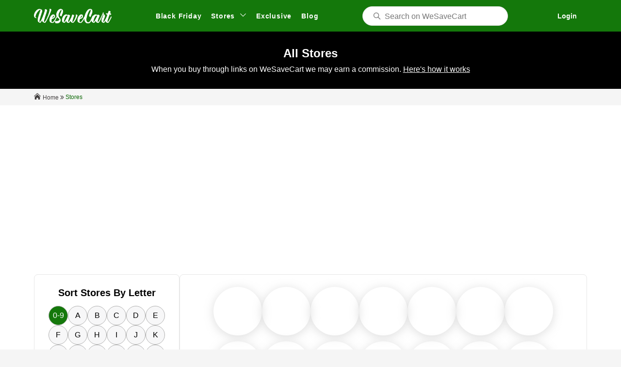

--- FILE ---
content_type: text/html; charset=UTF-8
request_url: https://www.wesavecart.com/stores
body_size: 19468
content:
        <style>
            @font-face {
                font-family: "Rubik",sans-serif;
                src: url('font/Rubik-Regular.woff2');
                font-weight: 400;
            }
            @font-face {
                font-family: "Rubik",sans-serif;
                src: url('font/Rubik-Medium.woff2');
                font-weight: 500;
            }
            @font-face {
                font-family: "Rubik",sans-serif;
                src: url('font/Rubik-SemiBold.woff2');
                font-weight: 600;
            }
        </style>
        <style>
            *{margin: 0;padding: 0;}*,::after,::before{box-sizing:border-box;}::after,::before{--tw-content:'';}:host,html{line-height:1;-webkit-text-size-adjust:100%;-moz-tab-size:4;-o-tab-size:4;tab-size:4;font-family: "Rubik",sans-serif,ui-sans-serif,system-ui,sans-serif,"Apple Color Emoji","Segoe UI Emoji","Segoe UI Symbol","Noto Color Emoji";font-feature-settings:normal;font-variation-settings:normal;-webkit-tap-highlight-color:transparent;}body{margin:0;line-height:inherit;background-color: #f5f5f5;}a {text-decoration: none;}.sBox {max-width: 96%;margin: 0 auto;}@media screen and (min-width: 1100px) {.sBox {max-width: 1020px;}}@media screen and (min-width: 1200px) {.sBox {max-width: 1140px;}}@media screen and (min-width: 1300px) {.sBox {max-width: 1260px;}.sBox.strS {max-width: 1200px;}}@media screen and (min-width: 1400px) {.sBox {max-width: 1320px;}.sBox.strS {max-width: 1200px;}}.lazy-container {position: relative;display: inline-block;}.lazy {opacity: 0;transition: opacity 0.3s ease-in-out;}.loaded {opacity: 1;}.loader {position: absolute;top: 50%;left: 50%;transform: translate(-50%, -50%);}.loader svg {width: 50px;height: 50px;animation: spin 1s linear infinite;}@keyframes spin {100% {transform: rotate(360deg);}}ul {list-style: none;padding: 0;}:root {--primary: #14780b;--secondary: #53b64b;--ternary: #5cc453;--dark-green: #14890b;}.mHead {background-color: var(--primary);height: 65px;padding: 11px 0;margin-bottom: 30px;}.mHead-box {display: flex;align-items: center;justify-content: space-between;gap: 15px;}.mHead-logo {flex: 0 0 160px;width: 160px;}.menu {display: flex;position: relative;transition: left 0.3s ease;z-index: 1000;}.menu-toggle {display: none;}.menu .mainUl {list-style: none;padding: 0;margin: 0;display: flex;align-items: center;}.menu .menuItm {position: relative;}.menu a, .dropdownSpn {font-size: 14px;line-height: 20px;font-weight: 700;color: #fff;padding: 12px 10px;border-radius: 30px;cursor: pointer;letter-spacing: .8px;display: block;transition: all 0.4s ease-in-out;}.menu a:hover {background-color: #93d08e;}.dropdown-menu {display: none;position: absolute;top: 45px;left: 10px;width: 445px;height: 450px;background-color: #fff;border: thin solid #e0e0e0;box-shadow: rgba(0, 0, 0, .2) 0 0 .5rem;}.mgmenucatgC {display: inline-block;vertical-align: top;border-right: 1px solid #d9d9d9;height: 100%;width: 188px;text-align: left;padding: 0;}.mgmenucatgBtn {font-size: 16px;line-height: 20px;font-weight: 400;color: #000;display: block;background: transparent;width: 100%;border: 0;text-align: left;padding: 12px 15px;cursor: pointer;transition: .4s ease-in-out;border-radius: 0;border-right: 4px solid transparent;}.mgmenucatgBtn.active {color: var(--primary);font-weight: 700 !important;border-right-color: var(--primary);}.mgmenucatg-links {display: none;}.active {display: block;}.dropdown a {display: flex;align-items: center;}.dropdown svg {width: 14px;height: 14px;stroke: #fff;margin-left: 5px;}.mgmenucatgC .all-categ {font-size: 14px;line-height: 20px;font-weight: 600;color: var(--primary);padding: 12px 15px;border-radius: 30px;cursor: pointer;letter-spacing: .8px;text-align: left;display: block;background-color: transparent;}.mgmenucatgC .all-categ:hover {background-color: transparent;text-decoration: underline;}.dropdown-menu--item {display: inline-block;vertical-align: top;height: 100%;width: 245px;}.mgmenucatg-links a {font-size: 16px;font-weight: 400;line-height: normal;margin-bottom: 0;color: #000;width: 100%;display: block;padding: 10px 20px;transition: .4s ease-in-out;}.mgmenucatg-links a:hover {text-decoration: underline;background-color: #e7ffe5;border-radius: 0;}@media screen and (min-width: 767px) {.menu .menuItm:hover > .dropdown-menu {display: block;}}.mHead-search {flex: 0 0 300px;width: 300px;}.search-and-icons {position: relative;}.intro {border-radius: 20px;border: 1px solid #e0e0e0;position: relative;background-color: #fff;}.search-iconn {position: absolute;top: 50%;transform: translateY(-50%);left: 20px;line-height: 1;}.search-iconn svg {stroke: grey;width: 18px;height: 18px;}.srchInput {padding: 10px 23px 8px 45px;width: 100%;border-radius: 23px;border: 0;background-color: transparent;font-size: 16px;line-height: 20px;font-weight: 400;color: #000;-webkit-appearance: none;-moz-appearance: none;appearance: none;}.srchInput:focus {outline: 0;border: 0;}#input {background-color: #fff;position: absolute;top: 35px;width: 100%;border-bottom-left-radius: 20px;border-bottom-right-radius: 20px;padding: 13px 20px;box-shadow: rgba(0, 0, 0, .09) 1px 8px .5rem;border: thin solid #e0e0e0;border-top: 0;z-index: 99;}.logBtn {font-size: 14px;line-height: 20px;font-weight: 700;color: #fff;border: 1px solid transparent;border-radius: 30px;padding: 10px 20px;transition: .4s ease-in-out;}.logBtn:hover {border-color: #fff;color: #fff;}.shNo {display: none;}.mgmenucatg-links a.all-stores {font-weight: 700;color: var(--primary);}@media screen and (max-width: 991px) {.navNo,.mHead-log {display: none;}.strMenuSD{position: fixed;top: 45px;right: -450px;width:440px;background-color: #fff;z-index: 9999;border: thin solid #e0e0e0; box-shadow: rgba(0, 0, 0, .2) 0 0 .5rem;transition: right 0.3s ease;}.strMenuSD.active{right: 7px;}.menu {background-color: var(--primary);color: #fff;position: fixed;top: 0;left: -250px;width: 250px;height: 100%;transition: left 0.3s ease;z-index: 9999;padding: 50px 0 0;}.menu.active {left: 0;}.menu .mainUl {display: block;}.menu-toggle {display: block;background: transparent;border: 0;outline: 0;color: #fff;font-size: 30px;line-height: 1;position: relative;z-index: 1000;}.backdrop {display: none;position: fixed;top: 0;left: 0;width: 100%;height: 100%;background-color: rgba(0, 0, 0, 0.5);z-index: 9998;}.dropdown.active .dropdown-menu {display: block;z-index: 999;}.backdrop.active {display: block;}.shNo {display: block;}.mHead-logo {flex: 0 0 120px;width: 120px;}.mHead-logo img {max-width: 120px;width: 100%;height: auto;}.mHead-drop .dropdown > a {font-size: 14px;line-height: 20px;font-weight: 700;color: #fff;padding: 12px 15px;border-radius: 30px;}}@media screen and (max-width:624px) {.mHead {height: 110px;}.mHead-box {flex-wrap: wrap;justify-content: flex-start;}.mHead-search {flex: 100%;width: 100%;order: 4;}.mHead-logo {width: 120px;flex: 1 1 120px;order: 1;}.mHead-drop {flex: 0 0 100px;width: 100px;order: 2;}.strMenuSD{right: -350px;width:308px;}.menu-toggle {flex: 0 0 40px;width: 40px;order: 3;text-align: end;}.mHead-drop .rgtSD > .dropdownSpn {padding: 6px 12px;text-align: center;justify-content: center;}.dropdown-menu {right: 15px;left: auto;}.mgmenucatgC, .dropdown-menu--item {width: 150px;}.dropdown-menu {width: 310px;}.mgmenucatgBtn, .mgmenucatg-links a {font-size: 14px;}.mgmenucatgBtn {padding: 8px 12px;}}@media screen and (max-width:450px) {.mHead-drop {flex: 0 0 70px;width: 70px;}.mHead-drop .rgtSD > .dropdownSpn {padding: 6px 4px;text-align: center;}.dropdown-menu {right: 5px;left: auto;}}.mnFtr {background-color: #242424;padding: 50px 0 20px;}.ftrC {display: flex;align-items: flex-start;gap: 15px;}.ftrColF, .ftrColL {flex: 0 1 330px;width: 330px;}.ftrColM {flex: 0 1 200px;width: 200px;}.footer-hd, .ftr-pera {color: #fff;text-decoration: none;}.ftr-logo-box img {width: 100%;height: auto;max-width: 250px;}.ftr-pera {font-size: 14px;line-height: 20px;font-weight: 400;margin-top: 16px;}.footer-hd {font-size: 22px;font-weight: 500;margin-bottom: 16px;}.ftr-lnk, .ftr-sub-p {color: #fff;}.ftr-lnk {font-size: 14px;line-height: 24px;font-weight: 400;}.ftr-sub-p {font-size: 22px;line-height: 26px;font-weight: 500;margin-bottom: 16px;}.ftr-subs-cont {position: relative;}.ftrInput {padding: 8px 12px;width: 100%;border-radius: 6px;border: 0;background-color: transparent;font-size: 16px;line-height: 20px;font-weight: 400;color: #000;background-color: #fff;-webkit-appearance: none;-moz-appearance: none;appearance: none;}.mysuccess, .myerror {font-size: 14px;line-height: 20px;font-weight: 400;margin: 0;}.mysuccess {color: green;}.myerror {color: red;}.subs-btn {position: absolute;top: 8px;right: 10px;color: #53b64b;background-color: transparent;border: 0;outline: 0;}.subs-btn svg {width: 16px;height: 18px;stroke: #53b64b;}.ftr-social-ul {display: flex;align-items: center;margin-top: 20px;gap: 5px;}.ftr-social {display: flex;align-items: center;justify-content: center;width: 34px;height: 34px;color: #fff;background-color: #ffffff5c;border-radius: 50%;text-align: center;transition: .4s ease-in-out;}.ftr-social svg {fill: #fff;width: 18px;height: 18px;}.fb:hover {background-color: #0165e1;}.inst:hover {background-color: #962fbf;}.yt:hover {background-color: red;}.ttr:hover {background-color: #00acee;}.pin:hover {background-color: #c8232c;}.ftrBtm {border-top: 1px solid hsla(0, 0%, 100%, .1);padding-top: 20px;display: flex;align-items: center;margin-top: 50px;}.ftrBtm .ftr-pera {margin-top: 0;flex-grow: 1;}.ftr-lnk:hover {color: #53b64b !important;}@media screen and (max-width:1199px) {.ftrC {flex-wrap: wrap;gap: 26px 15px;}.ftrColF, .ftrColM, .ftrColL {flex: 0 1 48%;width: 48%;}.ftrColL {margin: 0 auto;}}@media screen and (max-width: 767px) {.mnFtr {padding: 15px 0;text-align: center;}.ftr-logo-box {margin-bottom: 8px;}.ftr-logo-box img {max-width: 130px;}.ftr-pera {margin-top: 0;}.ftr-pera {font-size: 14px;line-height: 15px;font-weight: 400;}.footer-hd {font-size: 18px;line-height: normal;font-weight: 600;margin-bottom: 6px;}.ftrUl li {display: inline-block;vertical-align: middle;position: relative;margin-right: 8px;}.ftrUl li:after {content: "|";position: absolute;top: 0;right: -8px;font-size: 16px;line-height: 20px;color: #fff;}.ftr-sub-p {font-size: 18px;line-height: normal;font-weight: 600;color: #fff;margin-bottom: 6px;}.ftr-social-ul {justify-content: center;}.ftrBtm {margin-top: 20px;padding-top: 10px;flex-direction: column;justify-content: center;}.mblNo {display: none;}}@media screen and (max-width: 575px) {.ftrColF, .ftrColM, .ftrColL {flex: 100%;width: 100%;}}.inBnrS {background-color: rgb(0 0 0);padding: 30px 0;text-align: center;margin-top: -30px;}.inBnrS h1 {font-size: 24px;line-height: 30px;font-weight: 600;color: #fff;margin-bottom: 8px;}.inBnrS p {font-size: 16px;line-height: 20px;font-weight: 400;color: #fff;margin-bottom: 0;}.inBnrS a {color: #fff;text-decoration: underline;}.brdcrmbS {margin: 8px 0;}.brdcrmbB {display: flex;align-items: center;gap: 8px;}.brdtxt {font-size: 12px;line-height: 16px;font-weight: 500;color: #403d3d;}.brdcrmbB svg {width: 14px;height: 14px;fill: #403d3d;}.brdLst {font-size: 12px;font-weight: 500;color: #076500;}.rltStrS {background-color: #fafafa;padding: 40px 0;}.sctn-ttl {font-size: 24px;line-height: 30px;font-weight: 600;color: #000;text-align: center;margin-bottom: 25px;}.sctn-ttl span {background: -webkit-linear-gradient(#14780b, #53b64b);-webkit-background-clip: text;-webkit-text-fill-color: transparent;}.strC::-webkit-scrollbar {border-radius: 5px;height: 5px;}.strC::-webkit-scrollbar-track {border-radius: 5px;box-shadow: inset 0 0 6px rgb(206 206 206 / 30%);}.strC::-webkit-scrollbar-thumb {background-color: #dbdbdb;border-radius: 5px;}.strC {display: flex;align-items: center;justify-content: flex-start;gap: 15px;overflow-x: auto;padding: 12px;}.strB {flex: 0 0 145px;width: 145px;text-align: center;}.strSpn {display: flex;align-items: center;justify-content: center;overflow: hidden;width: 100px;height: 100px;border-radius: 50%;margin: 0 auto 12px;-webkit-box-shadow: 0 3px 20px hsla(0,0%,81%,.7);box-shadow: 0 3px 20px hsla(0,0%,81%,.7);transition: all 0.4s ease-in-out;}.strTtl {font-size: 16px;line-height: 20px;font-weight: 500;color: #000;text-overflow: ellipsis;display: -webkit-box;-webkit-line-clamp: 2;-webkit-box-orient: vertical;height: 37px;-webkit-transition: .4s ease-in-out;transition: .4s ease-in-out;}.strB:hover .strTtl {color: var(--primary);}.strB:hover .strSpn, .sng-CatgL .strSpn:hover {-webkit-transform: translateY(-7px);transform: translateY(-7px);}.sng-CatgS {background-color: #fff;padding: 50px 0;}.sng-CatgC {display: flex;align-items: flex-start;gap: 35px;}.sng-CatgL, .sng-CatgR {display: flex;align-items: center;flex-wrap: wrap;padding: 25px;border: 1px solid #e6e6e6;border-radius: 8px;}.sng-CatgL {flex: 1 1 75%;width: 75%;max-width: 925px;gap: 20px;justify-content: center;}.sng-CatgR {flex: 0 0 300px;width: 300px;gap: 8px;justify-content: center;}.sng-CatgR--ttl {width: 100%;display: block;font-size: 20px;line-height: 24px;font-weight: 600;color: #000;margin-bottom: 15px;text-align: center;}.tagBtn {width: 40px;height: 40px;display: flex;align-items: center;justify-content: center;padding: 4px;font-size: 16px;line-height: 20px;font-weight: 400;color: #000;background: #f7f7f8;border-radius: 30px;border: 1px solid #afafaf;transition: all 0.4s ease-in-out;}.tagBtn:hover, .tagBtn.active {background: var(--primary);color: #fff;}@media screen and (max-width:767px) {.inBnrS {padding: 20px 0;}.inBnrS h1 {font-size: 18px;line-height: 22px;}.inBnrS p {font-size: 14px;line-height: 18px;}.rltStrS {display:none;}.sng-CatgS {padding: 30px 0;}.sng-CatgC {flex-direction: column;gap: 20px;}.sng-CatgL, .sng-CatgR {flex: 100%;width: 100%;}}
        </style>
        <style>
            .loginMdl.modal{display: none;align-items: center;justify-content: center;position: fixed;z-index: 9999;left: 0;top: 0;width: 100%;height: 100%;overflow: auto;background-color: rgb(0,0,0);background-color: rgba(0,0,0,0.4)}.loginMdl .modal-content{background:transparent;position: relative;margin: auto;padding: 0;width: 96%;max-width: 540px;-webkit-animation-name: animatetop;-webkit-animation-duration: 0.4s;animation-name: animatetop;animation-duration: 0.4s;box-shadow: none;}@-webkit-keyframes animatetop{from{top:-300px;opacity:0}to{top:0;opacity:1}}@keyframes animatetop{from{top:-300px;opacity:0}to{top:0;opacity:1}}.loginMdl .close{position: absolute;right: 10px;top: 10px;color: #fff;font-size: 22px;font-weight: 900;cursor: pointer}.loginMdl .close:hover,.loginMdl .close:focus{color: #fff;text-decoration: none;cursor: pointer}.loginMdl .modal-body{padding: 25px;background: linear-gradient(to right bottom, #53b64b 0 30%, #14780b 0 60%, #239b19 0 30%);border-radius: 30px}.loginMdl .login-pop_cont{background-color: #fff;padding: 25px;border-radius: 15px;position: relative}.loginMdl .login-pop_head{text-align: center;margin-bottom: 25px}.loginMdl .sctn-ttl{font-size: 26px;line-height: 30px;margin-bottom: 5px}.loginMdl .login-pop_head p{font-size: 16px;line-height: 20px;font-weight: 400;color: #444444;margin-bottom: 0;text-align: center}.loginMdl .ffl-box{margin-bottom: 15px;position: relative}.loginMdl .ffl-box:last-child{margin-bottom: 0;margin-top: 25px}.loginMdl .login-pop_input{font-size: 16px;line-height: 20px;width: 100%;padding: 8px 16px;background-color: #f0ffef;color: #000;outline: 0;border: 1px solid;border-radius: 5px}.loginMdl .login-pop_input:-webkit-autofill, .loginMdl .login-pop_input:autofill, .loginMdl .login-pop_input:-internal-autofill-selected{background-color: #f0ffef !important}.loginMdl .checkbox{position: relative;display: flex;align-items: center;gap: 4px;cursor: pointer;user-select: none;-webkit-user-select: none;-moz-user-select: none;-ms-user-select: none;margin-top: 10px}.loginMdl .checkbox input{position: absolute;width: 0;left: 50px;height: 0;opacity: 0;cursor: pointer}.loginMdl .checkbox .checkmark{position: relative;display: block;top: 0;left: 0;flex: 0 0 12px;width: 12px;height: 12px;background: #c8c8c8;border-radius: 4px;border: 1px solid #939393;outline: none;transition: all 0.2s ease}.loginMdl .checkbox:hover .checkmark{background: #f4f4f5;transition: all 0.2s ease}.loginMdl .checkbox input:checked ~.checkmark{background: #53b64b;border-color: #53b64b}.loginMdl .checkbox .checkmark::after{position: absolute;display: block;content: "";left: 50%;top: 40%;width: 4px;height: 8px;border: solid white;border-width: 0 2px 2px 0;transform: translate(-50%, -50%) rotate(45deg);-webkit-transform: translate(-50%, -50%) rotate(45deg);-moz-transform: translate(-50%, -50%) rotate(45deg);-ms-transform: translate(-50%, -50%) rotate(45deg);opacity: 0;transition: all 0.2s ease}.loginMdl .checkbox input:checked~.checkmark::after{opacity: 1;transition: all 0.2s ease}.chkTxt{font-size: 12px;line-height: 16px;font-weight: 400;color: #000}.chkTxt a{color: var(--primary)}.loginMdl .cnt-btn{display: block;width: 100%}.loginMdl .form-check-label{font-size: 13px;line-height: 16px;font-weight: 400;color: grey}.loginMdl .form-check-label a{color: var(--primary);transition: .3s ease-in-out}.loginMdl .ffl-box{margin-top: 25px}.loginMdl .cnt-btn{cursor: pointer;display: block;width: 100%;font-size: 16px;line-height: 20px;font-weight: 500;color: #fff;background: -webkit-linear-gradient(#14780b, #53b64b);border: 0;outline: 0;box-shadow: none;padding: 10px 66px;border-radius: 6px;transition: .4s ease-in-out}.loginMdl .cnt-btn:hover{background: -webkit-linear-gradient(#53b64b, #14780b)}@media screen and (max-width: 576px){.loginMdl .login-pop_head{margin-bottom: 15px}.loginMdl .ffl-box{margin-top: 0}.loginMdl .sctn-ttl{font-size:20px;line-height: 24px}.loginMdl .login-pop_head p{font-size: 14px;line-height: 20px}.loginMdl .modal-body{padding: 20px}.loginMdl .login-pop_cont{padding: 25px 15px}}.loginMdl .myerror{color: red}.loginMdl .mysuccess{color: green}
        </style>


<!DOCTYPE html>
<html lang="en">
<head>
  <title>Browse All Stores and Brands - Save Money Today With Wesavecart.com</title>
    
  <link rel="apple-touch-icon" sizes="180x180" href="https://www.wesavecart.com/public_html/frontend/favicon/apple-touch-icon.png">
  <link rel="icon" type="image/png" sizes="32x32" href="https://www.wesavecart.com/public_html/frontend/favicon/favicon-32x32.png">
  <link rel="icon" type="image/png" sizes="16x16" href="https://www.wesavecart.com/public_html/frontend/favicon/favicon-16x16.png">
  <link rel="icon" href="https://www.wesavecart.com/public_html/frontend/favicon/favicon.ico" type="image/x-icon">

  <meta charset="utf-8">
  <meta name="viewport" content="width=device-width, initial-scale=1">
  
    
  <meta http-equiv="Content-Type" content="text/html; charset=utf-8" />
  <meta content="" name="author" />
  
          <style>
            @font-face {
                font-family: "Rubik",sans-serif;
                src: url('font/Rubik-Regular.woff2');
                font-weight: 400;
            }
            @font-face {
                font-family: "Rubik",sans-serif;
                src: url('font/Rubik-Medium.woff2');
                font-weight: 500;
            }
            @font-face {
                font-family: "Rubik",sans-serif;
                src: url('font/Rubik-SemiBold.woff2');
                font-weight: 600;
            }
            
            .subs-btn {
  top: 5px;
  right: 7px;
}
.subs-btn svg {
  width: 24px;
  height: 24px;
}
.ftrBtm {
  color: #fff;
}
        </style>
      

  <meta name="google-site-verification" content="3Z6Z5cX38D11X1AEhmQavqWuiWeWIuWBy_CiO-WPk4U" />
  <meta name="google-adsense-account" content="ca-pub-7813165581603249">
  <meta name="msvalidate.01" content="DEA9AF8B26C303D99C901EAFCA0AB50C" />
  <meta name="yandex-verification" content="7097c3df6ef318a4" />
  <meta name="ahrefs-site-verification" content="ede2bee988853a12b53cd2a6b9c7455d2035f87708dcfdf29c49ac3c7cfc29de">
  
  <meta name="description" content="Get incredible savings at every store. Enjoy exclusive discounts codes on a wide range of reputable stores. Make your shopping experience even more affordable." />
  <meta name="keywords" content="" />
  <link rel="canonical" href="https://www.wesavecart.com/allstores" />
  <meta property="og:site_name" content="WeSaveCart">
  <meta property="og:type" content="WeSaveCart.com" />
  <meta property="og:title" content="Browse All Stores and Brands - Save Money Today With Wesavecart.com" />
  <meta property="og:description" content="Get incredible savings at every store. Enjoy exclusive discounts codes on a wide range of reputable stores. Make your shopping experience even more affordable." />
  <meta property="og:url" content="https://www.wesavecart.com/allstores" />
  <meta property="og:image" content="https://www.wesavecart.com/public_html/backend/image/logo/logo.png" />
  <meta name="twitter:card" content="summary" />
  <meta name="twitter:site" content="@wesavecart" />
  <meta name="twitter:creator" content="@wesavecart" />
  <link rel="alternate" href="https://www.wesavecart.com/allstores" hreflang="en-us" />

  <link rel="prefetch" as="script" href="https://ajax.googleapis.com/ajax/libs/jquery/3.6.4/jquery.min.js">
<link rel="prefetch" as="script" href="https://cdnjs.cloudflare.com/ajax/libs/jqueryui/1.13.2/jquery-ui.min.js">



    
  <style>
  /*  .rating-box {*/
  /*      padding: 15px;*/
  /*  }*/
    
  /*  .star-color{*/
  /*      color: #c5ab12;*/
  /*  }*/
    
  /*  @media screen and (max-width:767px) {*/
  /*.prodC {*/
  /*  margin: 25px 0 40px;*/
  /*        }*/
  /*  }*/
    
  </style>



<style>
    #ui-id-1 {
        max-width: 300px;
        border-radius: 15px;
        overflow: hidden;
        z-index:999;
    }
    .mysearch.ui-autocomplete-row.ui-menu-item {
        display: flex;
        align-items: center;
        gap: 15px;
        cursor: pointer;
        padding: 12px;
        background: #fff;
    }
    .mysearch.ui-autocomplete-row.ui-menu-item:hover {
        background:#f0ffef;
    }
</style>

</head>

<body>


<header class="mHead">
            <div class="sBox">
                <div class="mHead-box">
                    <div class="mHead-logo">
                            <a href="https://www.wesavecart.com/">
                              <img loading="lazy"   class="_owl-lazy" src="https://www.wesavecart.com/public_html/frontend/assets/images/logo.png" alt="Wesavecart" width="160" height="30" aria-label="Wesavecart">
        
                        </a>
                    </div>
                <div class="mHead-drop shNo">
    <div class="mainUl">
        <div class="rgtSD" id="drop1">
            <span class="dropdownSpn">
                Stores
            </span>
            <div class="strMenuSD">
                <div class="mgmenucatgC">
                                            <button class="mgmenucatgBtn active" onclick="toggleMenu(0, this, 'drop1')">Fashion</button>
                                            <button class="mgmenucatgBtn " onclick="toggleMenu(1, this, 'drop1')">Food</button>
                                            <button class="mgmenucatgBtn " onclick="toggleMenu(2, this, 'drop1')">Kids</button>
                                            <button class="mgmenucatgBtn " onclick="toggleMenu(3, this, 'drop1')">Pets</button>
                                            <button class="mgmenucatgBtn " onclick="toggleMenu(4, this, 'drop1')">Footwear</button>
                                            <button class="mgmenucatgBtn " onclick="toggleMenu(5, this, 'drop1')">Ecommerce</button>
                                            <button class="mgmenucatgBtn " onclick="toggleMenu(6, this, 'drop1')">Travel</button>
                                            <button class="mgmenucatgBtn " onclick="toggleMenu(7, this, 'drop1')">Education</button>
                                            <button class="mgmenucatgBtn " onclick="toggleMenu(8, this, 'drop1')">Music</button>
                                        <a href="https://www.wesavecart.com/discounts" class="all-categ">All Categories</a>
                </div>
                <div class="dropdown-menu--item">
                                                <div class="mgmenucatg-links active" id="v-pills-fashion" role="tabpanel" aria-labelledby="v-pills-fashion-tab" tabindex="0">
                                <ul>
                                                                            <li><a href="https://www.wesavecart.com/store/horde-studio-uk">HORDE STUDIO UK</a></li>
                                                                            <li><a href="https://www.wesavecart.com/store/made-in-paradis-de">Made In Paradis DE</a></li>
                                                                            <li><a href="https://www.wesavecart.com/store/ulla-popken-de">Ulla Popken DE</a></li>
                                                                            <li><a href="https://www.wesavecart.com/store/boody-uk">Boody UK</a></li>
                                                                        <li><a href="https://www.wesavecart.com/discounts/fashion" class="all-stores">All Stores</a></li>
                                </ul>
                            </div>
                                                <div class="mgmenucatg-links " id="v-pills-food" role="tabpanel" aria-labelledby="v-pills-food-tab" tabindex="0">
                                <ul>
                                                                            <li><a href="https://www.wesavecart.com/store/getranke-app-ch">Getranke.app CH</a></li>
                                                                            <li><a href="https://www.wesavecart.com/store/cbd-purple-fr">CBD PURPLE FR</a></li>
                                                                            <li><a href="https://www.wesavecart.com/store/okiweed-fr">Okiweed FR</a></li>
                                                                            <li><a href="https://www.wesavecart.com/store/weed-side-story-fr">Weed Side Story FR</a></li>
                                                                        <li><a href="https://www.wesavecart.com/discounts/food" class="all-stores">All Stores</a></li>
                                </ul>
                            </div>
                                                <div class="mgmenucatg-links " id="v-pills-kids" role="tabpanel" aria-labelledby="v-pills-kids-tab" tabindex="0">
                                <ul>
                                                                            <li><a href="https://www.wesavecart.com/store/barnshenn-uk">Barnshenn UK</a></li>
                                                                            <li><a href="https://www.wesavecart.com/store/smugglers-crate-uk">Smugglers Crate UK</a></li>
                                                                            <li><a href="https://www.wesavecart.com/store/4walls-escape-de">4Walls Escape DE</a></li>
                                                                            <li><a href="https://www.wesavecart.com/store/schleich-fr">Schleich FR</a></li>
                                                                        <li><a href="https://www.wesavecart.com/discounts/kids" class="all-stores">All Stores</a></li>
                                </ul>
                            </div>
                                                <div class="mgmenucatg-links " id="v-pills-pets" role="tabpanel" aria-labelledby="v-pills-pets-tab" tabindex="0">
                                <ul>
                                                                            <li><a href="https://www.wesavecart.com/store/bestia-dog-sport-us">Bestia Dog Sport US</a></li>
                                                                            <li><a href="https://www.wesavecart.com/store/scodinzolando-it">Scodinzolando IT</a></li>
                                                                            <li><a href="https://www.wesavecart.com/store/zenoo-uk">Zenoo UK</a></li>
                                                                            <li><a href="https://www.wesavecart.com/store/animigo-de">Animigo DE</a></li>
                                                                        <li><a href="https://www.wesavecart.com/discounts/pets" class="all-stores">All Stores</a></li>
                                </ul>
                            </div>
                                                <div class="mgmenucatg-links " id="v-pills-footwear" role="tabpanel" aria-labelledby="v-pills-footwear-tab" tabindex="0">
                                <ul>
                                                                            <li><a href="https://www.wesavecart.com/store/walsh-uk">Walsh UK</a></li>
                                                                            <li><a href="https://www.wesavecart.com/store/android-homme-uk">Android Homme UK</a></li>
                                                                            <li><a href="https://www.wesavecart.com/store/kaples-shoes-es">KAPLES SHOES ES</a></li>
                                                                            <li><a href="https://www.wesavecart.com/store/viscata-us">Viscata US</a></li>
                                                                        <li><a href="https://www.wesavecart.com/discounts/footwear" class="all-stores">All Stores</a></li>
                                </ul>
                            </div>
                                                <div class="mgmenucatg-links " id="v-pills-ecommerce" role="tabpanel" aria-labelledby="v-pills-ecommerce-tab" tabindex="0">
                                <ul>
                                                                            <li><a href="https://www.wesavecart.com/store/manutan-it">Manutan IT</a></li>
                                                                            <li><a href="https://www.wesavecart.com/store/cerqular-us">Cerqular US</a></li>
                                                                            <li><a href="https://www.wesavecart.com/store/dhgate-de">DHgate DE</a></li>
                                                                            <li><a href="https://www.wesavecart.com/store/the-hut-us">The Hut US</a></li>
                                                                        <li><a href="https://www.wesavecart.com/discounts/ecommerce" class="all-stores">All Stores</a></li>
                                </ul>
                            </div>
                                                <div class="mgmenucatg-links " id="v-pills-travel" role="tabpanel" aria-labelledby="v-pills-travel-tab" tabindex="0">
                                <ul>
                                                                            <li><a href="https://www.wesavecart.com/store/go2africa-us">Go2Africa US</a></li>
                                                                            <li><a href="https://www.wesavecart.com/store/we-are-travel-de">We-are.travel DE</a></li>
                                                                            <li><a href="https://www.wesavecart.com/store/explorer-de">Explorer DE</a></li>
                                                                            <li><a href="https://www.wesavecart.com/store/midnightdeal-hotels-de">Midnightdeal Hotels DE</a></li>
                                                                        <li><a href="https://www.wesavecart.com/discounts/travel" class="all-stores">All Stores</a></li>
                                </ul>
                            </div>
                                                <div class="mgmenucatg-links " id="v-pills-education" role="tabpanel" aria-labelledby="v-pills-education-tab" tabindex="0">
                                <ul>
                                                                            <li><a href="https://www.wesavecart.com/store/school-of-uke-uk">School Of Uke UK</a></li>
                                                                            <li><a href="https://www.wesavecart.com/store/linguatv-de">Linguatv DE</a></li>
                                                                            <li><a href="https://www.wesavecart.com/store/touch-type-read-and-spell-us">Touch-type Read And Spell US</a></li>
                                                                            <li><a href="https://www.wesavecart.com/store/thinkific-us">Thinkific US</a></li>
                                                                        <li><a href="https://www.wesavecart.com/discounts/education" class="all-stores">All Stores</a></li>
                                </ul>
                            </div>
                                                <div class="mgmenucatg-links " id="v-pills-music" role="tabpanel" aria-labelledby="v-pills-music-tab" tabindex="0">
                                <ul>
                                                                            <li><a href="https://www.wesavecart.com/store/vinyl-castle-uk">Vinyl Castle UK</a></li>
                                                                            <li><a href="https://www.wesavecart.com/store/liberlive-us">LiberLive US</a></li>
                                                                            <li><a href="https://www.wesavecart.com/store/donner-de">Donner DE</a></li>
                                                                            <li><a href="https://www.wesavecart.com/store/semitone-uk">Semitone UK</a></li>
                                                                        <li><a href="https://www.wesavecart.com/discounts/music" class="all-stores">All Stores</a></li>
                                </ul>
                            </div>
                                    </div>
            </div>
        </div>
    </div>
</div>
<div class="mHead-nav">
    <nav class="menu">
        <div class="mainUl">
            <div class="menuItm">
                                <a  href="https://www.wesavecart.com/event/black-friday-Sale">Black Friday</a>
        
             
            
            </div>
            <div class="menuItm dropdown navNo" id="drop2">
                <span class="dropdownSpn">
                    Stores <svg height="16" preserveAspectRatio="xMidYMid meet" viewBox="0 0 100 100" width="16" x="0" xmlns="http://www.w3.org/2000/svg" y="0">
                        <path d="M87.7,31.1,50,68.9,12.3,31.1" fill="none" stroke-linecap="round" stroke-linejoin="round" stroke-width="8"></path>
                    </svg>
                </span>
                     <div class="dropdown-menu">
                <div class="mgmenucatgC">
                                            <button class="mgmenucatgBtn active" onclick="toggleMenu(0, this, 'drop2')">Fashion</button>
                                            <button class="mgmenucatgBtn " onclick="toggleMenu(1, this, 'drop2')">Food</button>
                                            <button class="mgmenucatgBtn " onclick="toggleMenu(2, this, 'drop2')">Kids</button>
                                            <button class="mgmenucatgBtn " onclick="toggleMenu(3, this, 'drop2')">Pets</button>
                                            <button class="mgmenucatgBtn " onclick="toggleMenu(4, this, 'drop2')">Footwear</button>
                                            <button class="mgmenucatgBtn " onclick="toggleMenu(5, this, 'drop2')">Ecommerce</button>
                                            <button class="mgmenucatgBtn " onclick="toggleMenu(6, this, 'drop2')">Travel</button>
                                            <button class="mgmenucatgBtn " onclick="toggleMenu(7, this, 'drop2')">Education</button>
                                            <button class="mgmenucatgBtn " onclick="toggleMenu(8, this, 'drop2')">Music</button>
                                        <a href="https://www.wesavecart.com/discounts" class="all-categ">All Categories</a>
                </div>
                <div class="dropdown-menu--item">
                                                <div class="mgmenucatg-links active" id="v-pills-fashion" role="tabpanel" aria-labelledby="v-pills-fashion-tab" tabindex="0">
                                <ul>
                                                                            <li><a href="https://www.wesavecart.com/store/horde-studio-uk">HORDE STUDIO UK</a></li>
                                                                            <li><a href="https://www.wesavecart.com/store/made-in-paradis-de">Made In Paradis DE</a></li>
                                                                            <li><a href="https://www.wesavecart.com/store/ulla-popken-de">Ulla Popken DE</a></li>
                                                                            <li><a href="https://www.wesavecart.com/store/boody-uk">Boody UK</a></li>
                                                                        <li><a href="https://www.wesavecart.com/discounts/fashion" class="all-stores">All Stores</a></li>
                                </ul>
                            </div>
                                                <div class="mgmenucatg-links " id="v-pills-food" role="tabpanel" aria-labelledby="v-pills-food-tab" tabindex="0">
                                <ul>
                                                                            <li><a href="https://www.wesavecart.com/store/getranke-app-ch">Getranke.app CH</a></li>
                                                                            <li><a href="https://www.wesavecart.com/store/cbd-purple-fr">CBD PURPLE FR</a></li>
                                                                            <li><a href="https://www.wesavecart.com/store/okiweed-fr">Okiweed FR</a></li>
                                                                            <li><a href="https://www.wesavecart.com/store/weed-side-story-fr">Weed Side Story FR</a></li>
                                                                        <li><a href="https://www.wesavecart.com/discounts/food" class="all-stores">All Stores</a></li>
                                </ul>
                            </div>
                                                <div class="mgmenucatg-links " id="v-pills-kids" role="tabpanel" aria-labelledby="v-pills-kids-tab" tabindex="0">
                                <ul>
                                                                            <li><a href="https://www.wesavecart.com/store/barnshenn-uk">Barnshenn UK</a></li>
                                                                            <li><a href="https://www.wesavecart.com/store/smugglers-crate-uk">Smugglers Crate UK</a></li>
                                                                            <li><a href="https://www.wesavecart.com/store/4walls-escape-de">4Walls Escape DE</a></li>
                                                                            <li><a href="https://www.wesavecart.com/store/schleich-fr">Schleich FR</a></li>
                                                                        <li><a href="https://www.wesavecart.com/discounts/kids" class="all-stores">All Stores</a></li>
                                </ul>
                            </div>
                                                <div class="mgmenucatg-links " id="v-pills-pets" role="tabpanel" aria-labelledby="v-pills-pets-tab" tabindex="0">
                                <ul>
                                                                            <li><a href="https://www.wesavecart.com/store/bestia-dog-sport-us">Bestia Dog Sport US</a></li>
                                                                            <li><a href="https://www.wesavecart.com/store/scodinzolando-it">Scodinzolando IT</a></li>
                                                                            <li><a href="https://www.wesavecart.com/store/zenoo-uk">Zenoo UK</a></li>
                                                                            <li><a href="https://www.wesavecart.com/store/animigo-de">Animigo DE</a></li>
                                                                        <li><a href="https://www.wesavecart.com/discounts/pets" class="all-stores">All Stores</a></li>
                                </ul>
                            </div>
                                                <div class="mgmenucatg-links " id="v-pills-footwear" role="tabpanel" aria-labelledby="v-pills-footwear-tab" tabindex="0">
                                <ul>
                                                                            <li><a href="https://www.wesavecart.com/store/walsh-uk">Walsh UK</a></li>
                                                                            <li><a href="https://www.wesavecart.com/store/android-homme-uk">Android Homme UK</a></li>
                                                                            <li><a href="https://www.wesavecart.com/store/kaples-shoes-es">KAPLES SHOES ES</a></li>
                                                                            <li><a href="https://www.wesavecart.com/store/viscata-us">Viscata US</a></li>
                                                                        <li><a href="https://www.wesavecart.com/discounts/footwear" class="all-stores">All Stores</a></li>
                                </ul>
                            </div>
                                                <div class="mgmenucatg-links " id="v-pills-ecommerce" role="tabpanel" aria-labelledby="v-pills-ecommerce-tab" tabindex="0">
                                <ul>
                                                                            <li><a href="https://www.wesavecart.com/store/manutan-it">Manutan IT</a></li>
                                                                            <li><a href="https://www.wesavecart.com/store/cerqular-us">Cerqular US</a></li>
                                                                            <li><a href="https://www.wesavecart.com/store/dhgate-de">DHgate DE</a></li>
                                                                            <li><a href="https://www.wesavecart.com/store/the-hut-us">The Hut US</a></li>
                                                                        <li><a href="https://www.wesavecart.com/discounts/ecommerce" class="all-stores">All Stores</a></li>
                                </ul>
                            </div>
                                                <div class="mgmenucatg-links " id="v-pills-travel" role="tabpanel" aria-labelledby="v-pills-travel-tab" tabindex="0">
                                <ul>
                                                                            <li><a href="https://www.wesavecart.com/store/go2africa-us">Go2Africa US</a></li>
                                                                            <li><a href="https://www.wesavecart.com/store/we-are-travel-de">We-are.travel DE</a></li>
                                                                            <li><a href="https://www.wesavecart.com/store/explorer-de">Explorer DE</a></li>
                                                                            <li><a href="https://www.wesavecart.com/store/midnightdeal-hotels-de">Midnightdeal Hotels DE</a></li>
                                                                        <li><a href="https://www.wesavecart.com/discounts/travel" class="all-stores">All Stores</a></li>
                                </ul>
                            </div>
                                                <div class="mgmenucatg-links " id="v-pills-education" role="tabpanel" aria-labelledby="v-pills-education-tab" tabindex="0">
                                <ul>
                                                                            <li><a href="https://www.wesavecart.com/store/school-of-uke-uk">School Of Uke UK</a></li>
                                                                            <li><a href="https://www.wesavecart.com/store/linguatv-de">Linguatv DE</a></li>
                                                                            <li><a href="https://www.wesavecart.com/store/touch-type-read-and-spell-us">Touch-type Read And Spell US</a></li>
                                                                            <li><a href="https://www.wesavecart.com/store/thinkific-us">Thinkific US</a></li>
                                                                        <li><a href="https://www.wesavecart.com/discounts/education" class="all-stores">All Stores</a></li>
                                </ul>
                            </div>
                                                <div class="mgmenucatg-links " id="v-pills-music" role="tabpanel" aria-labelledby="v-pills-music-tab" tabindex="0">
                                <ul>
                                                                            <li><a href="https://www.wesavecart.com/store/vinyl-castle-uk">Vinyl Castle UK</a></li>
                                                                            <li><a href="https://www.wesavecart.com/store/liberlive-us">LiberLive US</a></li>
                                                                            <li><a href="https://www.wesavecart.com/store/donner-de">Donner DE</a></li>
                                                                            <li><a href="https://www.wesavecart.com/store/semitone-uk">Semitone UK</a></li>
                                                                        <li><a href="https://www.wesavecart.com/discounts/music" class="all-stores">All Stores</a></li>
                                </ul>
                            </div>
                                    </div>
            </div>
            </div>
            <div class="menuItm"><a href="https://www.wesavecart.com/exclusive-deal/" title="Exclusive">Exclusive</a></div>
            <div class="menuItm"><a href="https://www.wesavecart.com/blog/" title="Blog">Blog</a></div>
            <div class="menuItm shNo"><a href="#" title="LogIn" class="mdlBtn" data-target="lgMdl">LogIn</a></div>
        </div>
    </nav>
</div>

                    <div class="mHead-search">
                        <div class="search-and-icons">
                            <form class="intro" role="search">
                                <div class="search-iconn">
                                    <svg height="16" preserveAspectRatio="xMidYMid meet" viewBox="0 0 100 100" width="16" x="0" xmlns="http://www.w3.org/2000/svg" y="0">
                                        <path d="M86.3,86.3,62.1,62.1m8-20.2A28.2,28.2,0,1,1,41.9,13.7,28.2,28.2,0,0,1,70.1,41.9Z" fill="none" stroke-linecap="round" stroke-linejoin="round" stroke-width="8"></path>
                                    </svg>
                                </div>
                                <input class="srchInput tags" id="inputID" type="search" aria-label="Search" placeholder="Search on WeSaveCart" autocomplete="off">
                            </form>
                            <div id="input" style="display: none;">
                                <p>Recent</p>
                                <ul>
                                    <li>
                                        <a href="#">Online Codes</a>
                                    </li>
                                    <li>
                                        <a href="#">Instore Coupon</a>
                                    </li>
                                    <li>
                                        <a href="#">Cash Back Offers</a>
                                    </li>
                                </ul>
                            </div>
                        </div>
                    </div>
                    <button class="menu-toggle" title="Menu Button">☰</button>
                    <div class="mHead-log">
                        
                                      <a href="#" class="logBtn mdlBtn" data-target="lgMdl">Login</a>
                                  
                    </div>
                </div>
            </div>
            <script async src="https://pagead2.googlesyndication.com/pagead/js/adsbygoogle.js?client=ca-pub-7813165581603249"
     crossorigin="anonymous"></script>
        </header>  
        <div class="backdrop"></div>

     <div class="backdrop"></div>
    
        <main>
            <section class="inBnrS">
                <div class="sBox">
                    <h1>All Stores</h1>
                    <p>When you buy through links on WeSaveCart we may earn a commission. <a href="#" title="Here's how it works">Here's how it works</a></p>
                </div>
            </section>
            <section class="brdcrmbS">
                <div class="sBox">
                    <div class="brdcrmbB">
                        <a href="https://www.wesavecart.com/" title="Home"><svg xmlns="http://www.w3.org/2000/svg" width="24" height="24" viewBox="0 0 24 24"><path d="M12 6.453l9 8.375v9.172h-6v-6h-6v6h-6v-9.172l9-8.375zm12 5.695l-12-11.148-12 11.133 1.361 1.465 10.639-9.868 10.639 9.883 1.361-1.465z"/></svg> <span class="brdtxt">Home</span></a>
                        <span>
                            <svg height="1792" viewBox="0 0 1792 1792" width="1792" xmlns="http://www.w3.org/2000/svg"><path d="M979 960q0 13-10 23l-466 466q-10 10-23 10t-23-10l-50-50q-10-10-10-23t10-23l393-393-393-393q-10-10-10-23t10-23l50-50q10-10 23-10t23 10l466 466q10 10 10 23zm384 0q0 13-10 23l-466 466q-10 10-23 10t-23-10l-50-50q-10-10-10-23t10-23l393-393-393-393q-10-10-10-23t10-23l50-50q10-10 23-10t23 10l466 466q10 10 10 23z"/></svg>
                        </span>
                        <span class="brdLst">Stores</span>
                    </div>
                </div>
            </section>
            <section class="sng-CatgS">
                <div class="sng-CatgC sBox">
                    <div class="sng-CatgR">
                        <h2 class="sng-CatgR--ttl">Sort Stores By Letter</h2>
                        <a href="https://www.wesavecart.com/stores/voucher-codes-0-9" class="tagBtn active">0-9</a>
                                                    <a href="https://www.wesavecart.com/stores/voucher-codes-a" class="tagBtn">A</a>
						                            <a href="https://www.wesavecart.com/stores/voucher-codes-b" class="tagBtn">B</a>
						                            <a href="https://www.wesavecart.com/stores/voucher-codes-c" class="tagBtn">C</a>
						                            <a href="https://www.wesavecart.com/stores/voucher-codes-d" class="tagBtn">D</a>
						                            <a href="https://www.wesavecart.com/stores/voucher-codes-e" class="tagBtn">E</a>
						                            <a href="https://www.wesavecart.com/stores/voucher-codes-f" class="tagBtn">F</a>
						                            <a href="https://www.wesavecart.com/stores/voucher-codes-g" class="tagBtn">G</a>
						                            <a href="https://www.wesavecart.com/stores/voucher-codes-h" class="tagBtn">H</a>
						                            <a href="https://www.wesavecart.com/stores/voucher-codes-i" class="tagBtn">I</a>
						                            <a href="https://www.wesavecart.com/stores/voucher-codes-j" class="tagBtn">J</a>
						                            <a href="https://www.wesavecart.com/stores/voucher-codes-k" class="tagBtn">K</a>
						                            <a href="https://www.wesavecart.com/stores/voucher-codes-l" class="tagBtn">L</a>
						                            <a href="https://www.wesavecart.com/stores/voucher-codes-m" class="tagBtn">M</a>
						                            <a href="https://www.wesavecart.com/stores/voucher-codes-n" class="tagBtn">N</a>
						                            <a href="https://www.wesavecart.com/stores/voucher-codes-o" class="tagBtn">O</a>
						                            <a href="https://www.wesavecart.com/stores/voucher-codes-p" class="tagBtn">P</a>
						                            <a href="https://www.wesavecart.com/stores/voucher-codes-q" class="tagBtn">Q</a>
						                            <a href="https://www.wesavecart.com/stores/voucher-codes-r" class="tagBtn">R</a>
						                            <a href="https://www.wesavecart.com/stores/voucher-codes-s" class="tagBtn">S</a>
						                            <a href="https://www.wesavecart.com/stores/voucher-codes-t" class="tagBtn">T</a>
						                            <a href="https://www.wesavecart.com/stores/voucher-codes-u" class="tagBtn">U</a>
						                            <a href="https://www.wesavecart.com/stores/voucher-codes-v" class="tagBtn">V</a>
						                            <a href="https://www.wesavecart.com/stores/voucher-codes-w" class="tagBtn">W</a>
						                            <a href="https://www.wesavecart.com/stores/voucher-codes-x" class="tagBtn">X</a>
						                            <a href="https://www.wesavecart.com/stores/voucher-codes-y" class="tagBtn">Y</a>
						                            <a href="https://www.wesavecart.com/stores/voucher-codes-z" class="tagBtn">Z</a>
						                    </div>
                    <div class="sng-CatgL">
                                                    <a href="https://www.wesavecart.com/store/1-800-contacts" target="_blank" class="strAnch">
                                <span class="strSpn">
                                    <img class="lazy" data-src="https://www.wesavecart.com/public_html/backend/image/store_logo/1-800-contacts.webp" alt="1-800 Contacts US" width="100" height="100">
                                </span>
                            </a>
                                                    <a href="https://www.wesavecart.com/store/1-800-lighting" target="_blank" class="strAnch">
                                <span class="strSpn">
                                    <img class="lazy" data-src="https://www.wesavecart.com/public_html/backend/image/store_logo/1-800-lighting.webp" alt="1-800 Lighting" width="100" height="100">
                                </span>
                            </a>
                                                    <a href="https://www.wesavecart.com/store/1-800-lighting-us" target="_blank" class="strAnch">
                                <span class="strSpn">
                                    <img class="lazy" data-src="https://www.wesavecart.com/public_html/backend/image/store_logo/1-800-lighting-us.webp" alt="1-800 Lighting US" width="100" height="100">
                                </span>
                            </a>
                                                    <a href="https://www.wesavecart.com/store/1-800-4clocks-us" target="_blank" class="strAnch">
                                <span class="strSpn">
                                    <img class="lazy" data-src="https://www.wesavecart.com/public_html/backend/image/store_logo/1-800-4clocks-us.webp" alt="1-800-4CLOCKS US" width="100" height="100">
                                </span>
                            </a>
                                                    <a href="https://www.wesavecart.com/store/10grove-com" target="_blank" class="strAnch">
                                <span class="strSpn">
                                    <img class="lazy" data-src="https://www.wesavecart.com/public_html/backend/image/store_logo/10grove-com.webp" alt="10 Grove" width="100" height="100">
                                </span>
                            </a>
                                                    <a href="https://www.wesavecart.com/store/100-cash-loans-us" target="_blank" class="strAnch">
                                <span class="strSpn">
                                    <img class="lazy" data-src="https://www.wesavecart.com/public_html/backend/image/store_logo/100-cash-loans-us.webp" alt="100 Cash Loans US" width="100" height="100">
                                </span>
                            </a>
                                                    <a href="https://www.wesavecart.com/store/100-thieves" target="_blank" class="strAnch">
                                <span class="strSpn">
                                    <img class="lazy" data-src="https://www.wesavecart.com/public_html/backend/image/store_logo/100-thieves.webp" alt="100 Thieves" width="100" height="100">
                                </span>
                            </a>
                                                    <a href="https://www.wesavecart.com/store/100percent-primal-us" target="_blank" class="strAnch">
                                <span class="strSpn">
                                    <img class="lazy" data-src="https://www.wesavecart.com/public_html/backend/image/store_logo/100percent-primal-us.webp" alt="100% Primal US" width="100" height="100">
                                </span>
                            </a>
                                                    <a href="https://www.wesavecart.com/store/100percentpure" target="_blank" class="strAnch">
                                <span class="strSpn">
                                    <img class="lazy" data-src="https://www.wesavecart.com/public_html/backend/image/store_logo/100percentpure.webp" alt="100% Pure" width="100" height="100">
                                </span>
                            </a>
                                                    <a href="https://www.wesavecart.com/store/100-percent-pure-us" target="_blank" class="strAnch">
                                <span class="strSpn">
                                    <img class="lazy" data-src="https://www.wesavecart.com/public_html/backend/image/store_logo/100-percent-pure-us.webp" alt="100% Pure US" width="100" height="100">
                                </span>
                            </a>
                                                    <a href="https://www.wesavecart.com/store/1000farmacie-it" target="_blank" class="strAnch">
                                <span class="strSpn">
                                    <img class="lazy" data-src="https://www.wesavecart.com/public_html/backend/image/store_logo/1000farmacie-it.webp" alt="1000Farmacie IT" width="100" height="100">
                                </span>
                            </a>
                                                    <a href="https://www.wesavecart.com/store/1001-optical" target="_blank" class="strAnch">
                                <span class="strSpn">
                                    <img class="lazy" data-src="https://www.wesavecart.com/public_html/backend/image/store_logo/1001-optical.webp" alt="1001 Optical" width="100" height="100">
                                </span>
                            </a>
                                                    <a href="https://www.wesavecart.com/store/1001-optometry-au" target="_blank" class="strAnch">
                                <span class="strSpn">
                                    <img class="lazy" data-src="https://www.wesavecart.com/public_html/backend/image/store_logo/1001-optometry-au.webp" alt="1001 Optometry AU" width="100" height="100">
                                </span>
                            </a>
                                                    <a href="https://www.wesavecart.com/store/100percentpure-de" target="_blank" class="strAnch">
                                <span class="strSpn">
                                    <img class="lazy" data-src="https://www.wesavecart.com/public_html/backend/image/store_logo/100percentpure-de.webp" alt="100percentpure DE" width="100" height="100">
                                </span>
                            </a>
                                                    <a href="https://www.wesavecart.com/store/11-degrees-uk" target="_blank" class="strAnch">
                                <span class="strSpn">
                                    <img class="lazy" data-src="https://www.wesavecart.com/public_html/backend/image/store_logo/11-degrees-uk.webp" alt="11 Degrees UK" width="100" height="100">
                                </span>
                            </a>
                                                    <a href="https://www.wesavecart.com/store/111skin" target="_blank" class="strAnch">
                                <span class="strSpn">
                                    <img class="lazy" data-src="https://www.wesavecart.com/public_html/backend/image/store_logo/111skin.webp" alt="111Skin" width="100" height="100">
                                </span>
                            </a>
                                                    <a href="https://www.wesavecart.com/store/121doc" target="_blank" class="strAnch">
                                <span class="strSpn">
                                    <img class="lazy" data-src="https://www.wesavecart.com/public_html/backend/image/store_logo/121doc.webp" alt="121doc" width="100" height="100">
                                </span>
                            </a>
                                                    <a href="https://www.wesavecart.com/store/123-flowers" target="_blank" class="strAnch">
                                <span class="strSpn">
                                    <img class="lazy" data-src="https://www.wesavecart.com/public_html/backend/image/store_logo/123-flowers.webp" alt="123 Flowers" width="100" height="100">
                                </span>
                            </a>
                                                    <a href="https://www.wesavecart.com/store/123-reg-co-uk" target="_blank" class="strAnch">
                                <span class="strSpn">
                                    <img class="lazy" data-src="https://www.wesavecart.com/public_html/backend/image/store_logo/123-reg-co-uk.webp" alt="123 Reg" width="100" height="100">
                                </span>
                            </a>
                                                    <a href="https://www.wesavecart.com/store/123watches-fr" target="_blank" class="strAnch">
                                <span class="strSpn">
                                    <img class="lazy" data-src="https://www.wesavecart.com/public_html/backend/image/store_logo/123watches-fr.webp" alt="123Watches FR" width="100" height="100">
                                </span>
                            </a>
                                                    <a href="https://www.wesavecart.com/store/14-day-manicure" target="_blank" class="strAnch">
                                <span class="strSpn">
                                    <img class="lazy" data-src="https://www.wesavecart.com/public_html/backend/image/store_logo/14-day-manicure.webp" alt="14 Day Manicure" width="100" height="100">
                                </span>
                            </a>
                                                    <a href="https://www.wesavecart.com/store/1800lighting-us" target="_blank" class="strAnch">
                                <span class="strSpn">
                                    <img class="lazy" data-src="https://www.wesavecart.com/public_html/backend/image/store_logo/1800lighting-us.webp" alt="1800lighting US" width="100" height="100">
                                </span>
                            </a>
                                                    <a href="https://www.wesavecart.com/store/18montrose-com" target="_blank" class="strAnch">
                                <span class="strSpn">
                                    <img class="lazy" data-src="https://www.wesavecart.com/public_html/backend/image/store_logo/18montrose-com.webp" alt="18Montrose" width="100" height="100">
                                </span>
                            </a>
                                                    <a href="https://www.wesavecart.com/store/1clickprint" target="_blank" class="strAnch">
                                <span class="strSpn">
                                    <img class="lazy" data-src="https://www.wesavecart.com/public_html/backend/image/store_logo/1clickprint.webp" alt="1ClickPrint" width="100" height="100">
                                </span>
                            </a>
                                                    <a href="https://www.wesavecart.com/store/1more-us" target="_blank" class="strAnch">
                                <span class="strSpn">
                                    <img class="lazy" data-src="https://www.wesavecart.com/public_html/backend/image/store_logo/1more-us.webp" alt="1More US" width="100" height="100">
                                </span>
                            </a>
                                                    <a href="https://www.wesavecart.com/store/1pbroadband" target="_blank" class="strAnch">
                                <span class="strSpn">
                                    <img class="lazy" data-src="https://www.wesavecart.com/public_html/backend/image/store_logo/1pbroadband.webp" alt="1Pbroadband" width="100" height="100">
                                </span>
                            </a>
                                                    <a href="https://www.wesavecart.com/store/1pmobile" target="_blank" class="strAnch">
                                <span class="strSpn">
                                    <img class="lazy" data-src="https://www.wesavecart.com/public_html/backend/image/store_logo/1pmobile.webp" alt="1Pmobile" width="100" height="100">
                                </span>
                            </a>
                                                    <a href="https://www.wesavecart.com/store/1stclassmed-com" target="_blank" class="strAnch">
                                <span class="strSpn">
                                    <img class="lazy" data-src="https://www.wesavecart.com/public_html/backend/image/store_logo/1stclassmed-com.webp" alt="1st Class Medical" width="100" height="100">
                                </span>
                            </a>
                                                    <a href="https://www.wesavecart.com/store/1st-formations" target="_blank" class="strAnch">
                                <span class="strSpn">
                                    <img class="lazy" data-src="https://www.wesavecart.com/public_html/backend/image/store_logo/1st-formations.webp" alt="1st Formations" width="100" height="100">
                                </span>
                            </a>
                                                    <a href="https://www.wesavecart.com/store/1st-in-coffee" target="_blank" class="strAnch">
                                <span class="strSpn">
                                    <img class="lazy" data-src="https://www.wesavecart.com/public_html/backend/image/store_logo/1st-in-coffee.webp" alt="1st In Coffee" width="100" height="100">
                                </span>
                            </a>
                                                    <a href="https://www.wesavecart.com/store/1stoplighting" target="_blank" class="strAnch">
                                <span class="strSpn">
                                    <img class="lazy" data-src="https://www.wesavecart.com/public_html/backend/image/store_logo/1stoplighting.webp" alt="1StopLighting" width="100" height="100">
                                </span>
                            </a>
                                                    <a href="https://www.wesavecart.com/store/20cogs-uk" target="_blank" class="strAnch">
                                <span class="strSpn">
                                    <img class="lazy" data-src="https://www.wesavecart.com/public_html/backend/image/store_logo/20cogs-uk.webp" alt="20cogs UK" width="100" height="100">
                                </span>
                            </a>
                                                    <a href="https://www.wesavecart.com/store/20i" target="_blank" class="strAnch">
                                <span class="strSpn">
                                    <img class="lazy" data-src="https://www.wesavecart.com/public_html/backend/image/store_logo/20i.webp" alt="20i" width="100" height="100">
                                </span>
                            </a>
                                                    <a href="https://www.wesavecart.com/store/24-ai" target="_blank" class="strAnch">
                                <span class="strSpn">
                                    <img class="lazy" data-src="https://www.wesavecart.com/public_html/backend/image/store_logo/24-ai.webp" alt="24 AI" width="100" height="100">
                                </span>
                            </a>
                                                    <a href="https://www.wesavecart.com/store/24-station" target="_blank" class="strAnch">
                                <span class="strSpn">
                                    <img class="lazy" data-src="https://www.wesavecart.com/public_html/backend/image/store_logo/24-station.webp" alt="24 Station" width="100" height="100">
                                </span>
                            </a>
                                                    <a href="https://www.wesavecart.com/store/24-7-press-release" target="_blank" class="strAnch">
                                <span class="strSpn">
                                    <img class="lazy" data-src="https://www.wesavecart.com/public_html/backend/image/store_logo/24-7-press-release.webp" alt="24-7 Press Release" width="100" height="100">
                                </span>
                            </a>
                                                    <a href="https://www.wesavecart.com/store/2407-pl" target="_blank" class="strAnch">
                                <span class="strSpn">
                                    <img class="lazy" data-src="https://www.wesavecart.com/public_html/backend/image/store_logo/2407-pl.webp" alt="2407.PL" width="100" height="100">
                                </span>
                            </a>
                                                    <a href="https://www.wesavecart.com/store/24bottles-de" target="_blank" class="strAnch">
                                <span class="strSpn">
                                    <img class="lazy" data-src="https://www.wesavecart.com/public_html/backend/image/store_logo/24bottles-de.webp" alt="24Bottles DE" width="100" height="100">
                                </span>
                            </a>
                                                    <a href="https://www.wesavecart.com/store/25home" target="_blank" class="strAnch">
                                <span class="strSpn">
                                    <img class="lazy" data-src="https://www.wesavecart.com/public_html/backend/image/store_logo/25home.webp" alt="25Home" width="100" height="100">
                                </span>
                            </a>
                                                    <a href="https://www.wesavecart.com/store/25home-us" target="_blank" class="strAnch">
                                <span class="strSpn">
                                    <img class="lazy" data-src="https://www.wesavecart.com/public_html/backend/image/store_logo/25home-us.webp" alt="25Home US" width="100" height="100">
                                </span>
                            </a>
                                                    <a href="https://www.wesavecart.com/store/25kahtoola-us" target="_blank" class="strAnch">
                                <span class="strSpn">
                                    <img class="lazy" data-src="https://www.wesavecart.com/public_html/backend/image/store_logo/25kahtoola-us.webp" alt="25Kahtoola US" width="100" height="100">
                                </span>
                            </a>
                                                    <a href="https://www.wesavecart.com/store/25karats" target="_blank" class="strAnch">
                                <span class="strSpn">
                                    <img class="lazy" data-src="https://www.wesavecart.com/public_html/backend/image/store_logo/25karats.webp" alt="25karats" width="100" height="100">
                                </span>
                            </a>
                                                    <a href="https://www.wesavecart.com/store/2fdeal" target="_blank" class="strAnch">
                                <span class="strSpn">
                                    <img class="lazy" data-src="https://www.wesavecart.com/public_html/backend/image/store_logo/2fdeal.webp" alt="2Fdeal" width="100" height="100">
                                </span>
                            </a>
                                                    <a href="https://www.wesavecart.com/store/2xu-us" target="_blank" class="strAnch">
                                <span class="strSpn">
                                    <img class="lazy" data-src="https://www.wesavecart.com/public_html/backend/image/store_logo/2xu-us.webp" alt="2xu US" width="100" height="100">
                                </span>
                            </a>
                                                    <a href="https://www.wesavecart.com/store/3-retro-football-uk" target="_blank" class="strAnch">
                                <span class="strSpn">
                                    <img class="lazy" data-src="https://www.wesavecart.com/public_html/backend/image/store_logo/3-retro-football-uk.webp" alt="3 Retro Football UK" width="100" height="100">
                                </span>
                            </a>
                                                    <a href="https://www.wesavecart.com/store/3-0-verse-us" target="_blank" class="strAnch">
                                <span class="strSpn">
                                    <img class="lazy" data-src="https://www.wesavecart.com/public_html/backend/image/store_logo/3.0-verse-us.webp" alt="3.0 Verse US" width="100" height="100">
                                </span>
                            </a>
                                                    <a href="https://www.wesavecart.com/store/31philliplim-com" target="_blank" class="strAnch">
                                <span class="strSpn">
                                    <img class="lazy" data-src="https://www.wesavecart.com/public_html/backend/image/store_logo/31philliplim-com.webp" alt="3.1 Phillip Lim" width="100" height="100">
                                </span>
                            </a>
                                                    <a href="https://www.wesavecart.com/store/32degrees" target="_blank" class="strAnch">
                                <span class="strSpn">
                                    <img class="lazy" data-src="https://www.wesavecart.com/public_html/backend/image/store_logo/32degrees.webp" alt="32 Degrees" width="100" height="100">
                                </span>
                            </a>
                                                    <a href="https://www.wesavecart.com/store/34-heritage-ca" target="_blank" class="strAnch">
                                <span class="strSpn">
                                    <img class="lazy" data-src="https://www.wesavecart.com/public_html/backend/image/store_logo/34-heritage-ca.webp" alt="34 Heritage CA" width="100" height="100">
                                </span>
                            </a>
                                                    <a href="https://www.wesavecart.com/store/34-heritage-us" target="_blank" class="strAnch">
                                <span class="strSpn">
                                    <img class="lazy" data-src="https://www.wesavecart.com/public_html/backend/image/store_logo/34-heritage-us.webp" alt="34 Heritage US" width="100" height="100">
                                </span>
                            </a>
                                                    <a href="https://www.wesavecart.com/store/360totalsecurity" target="_blank" class="strAnch">
                                <span class="strSpn">
                                    <img class="lazy" data-src="https://www.wesavecart.com/public_html/backend/image/store_logo/360totalsecurity.webp" alt="360TotalSecurity" width="100" height="100">
                                </span>
                            </a>
                                                    <a href="https://www.wesavecart.com/store/365-data-science" target="_blank" class="strAnch">
                                <span class="strSpn">
                                    <img class="lazy" data-src="https://www.wesavecart.com/public_html/backend/image/store_logo/365-data-science.webp" alt="365 Data Science" width="100" height="100">
                                </span>
                            </a>
                                                    <a href="https://www.wesavecart.com/store/365-financial-analyst" target="_blank" class="strAnch">
                                <span class="strSpn">
                                    <img class="lazy" data-src="https://www.wesavecart.com/public_html/backend/image/store_logo/365-financial-analyst.webp" alt="365 Financial Analyst" width="100" height="100">
                                </span>
                            </a>
                                                    <a href="https://www.wesavecart.com/store/365games" target="_blank" class="strAnch">
                                <span class="strSpn">
                                    <img class="lazy" data-src="https://www.wesavecart.com/public_html/backend/image/store_logo/365games.webp" alt="365Games" width="100" height="100">
                                </span>
                            </a>
                                                    <a href="https://www.wesavecart.com/store/3cr-tactical-us" target="_blank" class="strAnch">
                                <span class="strSpn">
                                    <img class="lazy" data-src="https://www.wesavecart.com/public_html/backend/image/store_logo/3cr-tactical-us.webp" alt="3CR Tactical US" width="100" height="100">
                                </span>
                            </a>
                                                    <a href="https://www.wesavecart.com/store/3d-kennzeichen-de" target="_blank" class="strAnch">
                                <span class="strSpn">
                                    <img class="lazy" data-src="https://www.wesavecart.com/public_html/backend/image/store_logo/3d-kennzeichen-de.webp" alt="3D Kennzeichen DE" width="100" height="100">
                                </span>
                            </a>
                                                    <a href="https://www.wesavecart.com/store/3d-laser-gifts" target="_blank" class="strAnch">
                                <span class="strSpn">
                                    <img class="lazy" data-src="https://www.wesavecart.com/public_html/backend/image/store_logo/3d-laser-gifts.webp" alt="3D Laser Gifts" width="100" height="100">
                                </span>
                            </a>
                                                    <a href="https://www.wesavecart.com/store/3d-makerpro" target="_blank" class="strAnch">
                                <span class="strSpn">
                                    <img class="lazy" data-src="https://www.wesavecart.com/public_html/backend/image/store_logo/3d-makerpro.webp" alt="3D Makerpro" width="100" height="100">
                                </span>
                            </a>
                                                    <a href="https://www.wesavecart.com/store/3dmakerpro-de" target="_blank" class="strAnch">
                                <span class="strSpn">
                                    <img class="lazy" data-src="https://www.wesavecart.com/public_html/backend/image/store_logo/3dmakerpro-de.webp" alt="3DMakerpro DE" width="100" height="100">
                                </span>
                            </a>
                                                    <a href="https://www.wesavecart.com/store/3doffice-at" target="_blank" class="strAnch">
                                <span class="strSpn">
                                    <img class="lazy" data-src="https://www.wesavecart.com/public_html/backend/image/store_logo/3doffice-at.webp" alt="3DOffice AT" width="100" height="100">
                                </span>
                            </a>
                                                    <a href="https://www.wesavecart.com/store/3fun" target="_blank" class="strAnch">
                                <span class="strSpn">
                                    <img class="lazy" data-src="https://www.wesavecart.com/public_html/backend/image/store_logo/3fun.webp" alt="3Fun" width="100" height="100">
                                </span>
                            </a>
                                                    <a href="https://www.wesavecart.com/store/3gorillas-com" target="_blank" class="strAnch">
                                <span class="strSpn">
                                    <img class="lazy" data-src="https://www.wesavecart.com/public_html/backend/image/store_logo/3gorillas-com.webp" alt="3Gorillas.com" width="100" height="100">
                                </span>
                            </a>
                                                    <a href="https://www.wesavecart.com/store/3ina-cosmetics" target="_blank" class="strAnch">
                                <span class="strSpn">
                                    <img class="lazy" data-src="https://www.wesavecart.com/public_html/backend/image/store_logo/3ina-cosmetics.webp" alt="3Ina Cosmetics" width="100" height="100">
                                </span>
                            </a>
                                                    <a href="https://www.wesavecart.com/store/3pagen-at" target="_blank" class="strAnch">
                                <span class="strSpn">
                                    <img class="lazy" data-src="https://www.wesavecart.com/public_html/backend/image/store_logo/3pagen-at.webp" alt="3PAGEN AT" width="100" height="100">
                                </span>
                            </a>
                                                    <a href="https://www.wesavecart.com/store/3pagen-de" target="_blank" class="strAnch">
                                <span class="strSpn">
                                    <img class="lazy" data-src="https://www.wesavecart.com/public_html/backend/image/store_logo/3pagen-de.webp" alt="3pagen DE" width="100" height="100">
                                </span>
                            </a>
                                                    <a href="https://www.wesavecart.com/store/3plus-us" target="_blank" class="strAnch">
                                <span class="strSpn">
                                    <img class="lazy" data-src="https://www.wesavecart.com/public_html/backend/image/store_logo/3plus-us.webp" alt="3Plus US" width="100" height="100">
                                </span>
                            </a>
                                                    <a href="https://www.wesavecart.com/store/3retro" target="_blank" class="strAnch">
                                <span class="strSpn">
                                    <img class="lazy" data-src="https://www.wesavecart.com/public_html/backend/image/store_logo/3retro.webp" alt="3Retro" width="100" height="100">
                                </span>
                            </a>
                                                    <a href="https://www.wesavecart.com/store/3v-gear-us" target="_blank" class="strAnch">
                                <span class="strSpn">
                                    <img class="lazy" data-src="https://www.wesavecart.com/public_html/backend/image/store_logo/3v-gear-us.webp" alt="3V Gear US" width="100" height="100">
                                </span>
                            </a>
                                                    <a href="https://www.wesavecart.com/store/3vgear" target="_blank" class="strAnch">
                                <span class="strSpn">
                                    <img class="lazy" data-src="https://www.wesavecart.com/public_html/backend/image/store_logo/3vgear.webp" alt="3vgear" width="100" height="100">
                                </span>
                            </a>
                                                    <a href="https://www.wesavecart.com/store/3x-bands" target="_blank" class="strAnch">
                                <span class="strSpn">
                                    <img class="lazy" data-src="https://www.wesavecart.com/public_html/backend/image/store_logo/3x-bands.webp" alt="3X Bands" width="100" height="100">
                                </span>
                            </a>
                                                    <a href="https://www.wesavecart.com/store/4-corners-cannabis-us" target="_blank" class="strAnch">
                                <span class="strSpn">
                                    <img class="lazy" data-src="https://www.wesavecart.com/public_html/backend/image/store_logo/4-corners-cannabis-us.webp" alt="4 Corners Cannabis US" width="100" height="100">
                                </span>
                            </a>
                                                    <a href="https://www.wesavecart.com/store/4-gadgets" target="_blank" class="strAnch">
                                <span class="strSpn">
                                    <img class="lazy" data-src="https://www.wesavecart.com/public_html/backend/image/store_logo/4-gadgets.webp" alt="4 Gadgets" width="100" height="100">
                                </span>
                            </a>
                                                    <a href="https://www.wesavecart.com/store/4-gauge" target="_blank" class="strAnch">
                                <span class="strSpn">
                                    <img class="lazy" data-src="https://www.wesavecart.com/public_html/backend/image/store_logo/4-gauge.webp" alt="4 Gauge" width="100" height="100">
                                </span>
                            </a>
                                                    <a href="https://www.wesavecart.com/store/4-seating" target="_blank" class="strAnch">
                                <span class="strSpn">
                                    <img class="lazy" data-src="https://www.wesavecart.com/public_html/backend/image/store_logo/4-seating.webp" alt="4 Seating" width="100" height="100">
                                </span>
                            </a>
                                                    <a href="https://www.wesavecart.com/store/4-wheel-parts" target="_blank" class="strAnch">
                                <span class="strSpn">
                                    <img class="lazy" data-src="https://www.wesavecart.com/public_html/backend/image/store_logo/4-wheel-parts.webp" alt="4 Wheel Parts" width="100" height="100">
                                </span>
                            </a>
                                                    <a href="https://www.wesavecart.com/store/42-lolita" target="_blank" class="strAnch">
                                <span class="strSpn">
                                    <img class="lazy" data-src="https://www.wesavecart.com/public_html/backend/image/store_logo/42-lolita.webp" alt="42 Lolita" width="100" height="100">
                                </span>
                            </a>
                                                    <a href="https://www.wesavecart.com/store/43-cbd" target="_blank" class="strAnch">
                                <span class="strSpn">
                                    <img class="lazy" data-src="https://www.wesavecart.com/public_html/backend/image/store_logo/43-cbd.webp" alt="43 Cbd" width="100" height="100">
                                </span>
                            </a>
                                                    <a href="https://www.wesavecart.com/store/43-cbd-solutions" target="_blank" class="strAnch">
                                <span class="strSpn">
                                    <img class="lazy" data-src="https://www.wesavecart.com/public_html/backend/image/store_logo/43-cbd-solutions.webp" alt="43 CBD Solutions" width="100" height="100">
                                </span>
                            </a>
                                                    <a href="https://www.wesavecart.com/store/47-brand" target="_blank" class="strAnch">
                                <span class="strSpn">
                                    <img class="lazy" data-src="https://www.wesavecart.com/public_html/backend/image/store_logo/47-brand.webp" alt="47 Brand" width="100" height="100">
                                </span>
                            </a>
                                                    <a href="https://www.wesavecart.com/store/48-hours-logo" target="_blank" class="strAnch">
                                <span class="strSpn">
                                    <img class="lazy" data-src="https://www.wesavecart.com/public_html/backend/image/store_logo/48-hours-logo.webp" alt="48 Hours Logo" width="100" height="100">
                                </span>
                            </a>
                                                    <a href="https://www.wesavecart.com/store/499inks-com" target="_blank" class="strAnch">
                                <span class="strSpn">
                                    <img class="lazy" data-src="https://www.wesavecart.com/public_html/backend/image/store_logo/499inks-com.webp" alt="499inks.com" width="100" height="100">
                                </span>
                            </a>
                                                    <a href="https://www.wesavecart.com/store/4hfl-com" target="_blank" class="strAnch">
                                <span class="strSpn">
                                    <img class="lazy" data-src="https://www.wesavecart.com/public_html/backend/image/store_logo/4hfl-com.webp" alt="4HFL.com" width="100" height="100">
                                </span>
                            </a>
                                                    <a href="https://www.wesavecart.com/store/4knines" target="_blank" class="strAnch">
                                <span class="strSpn">
                                    <img class="lazy" data-src="https://www.wesavecart.com/public_html/backend/image/store_logo/4knines.webp" alt="4Knines" width="100" height="100">
                                </span>
                            </a>
                                                    <a href="https://www.wesavecart.com/store/shop-4moms-com" target="_blank" class="strAnch">
                                <span class="strSpn">
                                    <img class="lazy" data-src="https://www.wesavecart.com/public_html/backend/image/default.png" alt="4moms" width="100" height="100">
                                </span>
                            </a>
                                                    <a href="https://www.wesavecart.com/store/4seating-com" target="_blank" class="strAnch">
                                <span class="strSpn">
                                    <img class="lazy" data-src="https://www.wesavecart.com/public_html/backend/image/store_logo/4seating-com.webp" alt="4seating.com " width="100" height="100">
                                </span>
                            </a>
                                                    <a href="https://www.wesavecart.com/store/4seating-com-us" target="_blank" class="strAnch">
                                <span class="strSpn">
                                    <img class="lazy" data-src="https://www.wesavecart.com/public_html/backend/image/store_logo/4seating-com-us.webp" alt="4seating.com US" width="100" height="100">
                                </span>
                            </a>
                                                    <a href="https://www.wesavecart.com/store/4team" target="_blank" class="strAnch">
                                <span class="strSpn">
                                    <img class="lazy" data-src="https://www.wesavecart.com/public_html/backend/image/store_logo/4team.webp" alt="4Team" width="100" height="100">
                                </span>
                            </a>
                                                    <a href="https://www.wesavecart.com/store/4th-and-reckless" target="_blank" class="strAnch">
                                <span class="strSpn">
                                    <img class="lazy" data-src="https://www.wesavecart.com/public_html/backend/image/store_logo/4th-and-reckless.webp" alt="4th And Reckless" width="100" height="100">
                                </span>
                            </a>
                                                    <a href="https://www.wesavecart.com/store/4th-ave-market-us" target="_blank" class="strAnch">
                                <span class="strSpn">
                                    <img class="lazy" data-src="https://www.wesavecart.com/public_html/backend/image/store_logo/4th-ave-market-us.webp" alt="4th Ave Market US" width="100" height="100">
                                </span>
                            </a>
                                                    <a href="https://www.wesavecart.com/store/4walls-escape-de" target="_blank" class="strAnch">
                                <span class="strSpn">
                                    <img class="lazy" data-src="https://www.wesavecart.com/public_html/backend/image/store_logo/4walls-escape-de.webp" alt="4Walls Escape DE" width="100" height="100">
                                </span>
                            </a>
                                                    <a href="https://www.wesavecart.com/store/4wd-supacentre" target="_blank" class="strAnch">
                                <span class="strSpn">
                                    <img class="lazy" data-src="https://www.wesavecart.com/public_html/backend/image/store_logo/4wd-supacentre.webp" alt="4WD Supacentre AU" width="100" height="100">
                                </span>
                            </a>
                                                    <a href="https://www.wesavecart.com/store/5-vor-flug-de" target="_blank" class="strAnch">
                                <span class="strSpn">
                                    <img class="lazy" data-src="https://www.wesavecart.com/public_html/backend/image/store_logo/5-vor-flug-de.webp" alt="5 Vor Flug DE" width="100" height="100">
                                </span>
                            </a>
                                                    <a href="https://www.wesavecart.com/store/511tactical-us" target="_blank" class="strAnch">
                                <span class="strSpn">
                                    <img class="lazy" data-src="https://www.wesavecart.com/public_html/backend/image/store_logo/511tactical-us.webp" alt="5.11 Tactical US" width="100" height="100">
                                </span>
                            </a>
                                                    <a href="https://www.wesavecart.com/store/500-level" target="_blank" class="strAnch">
                                <span class="strSpn">
                                    <img class="lazy" data-src="https://www.wesavecart.com/public_html/backend/image/store_logo/500-level.webp" alt="500 Level" width="100" height="100">
                                </span>
                            </a>
                                                    <a href="https://www.wesavecart.com/store/52-hike-challenge-us" target="_blank" class="strAnch">
                                <span class="strSpn">
                                    <img class="lazy" data-src="https://www.wesavecart.com/public_html/backend/image/store_logo/52-hike-challenge-us.webp" alt="52 Hike Challenge US" width="100" height="100">
                                </span>
                            </a>
                                                    <a href="https://www.wesavecart.com/store/525-america" target="_blank" class="strAnch">
                                <span class="strSpn">
                                    <img class="lazy" data-src="https://www.wesavecart.com/public_html/backend/image/store_logo/525-america.webp" alt="525 America" width="100" height="100">
                                </span>
                            </a>
                                                    <a href="https://www.wesavecart.com/store/5kind-clinical-skincare" target="_blank" class="strAnch">
                                <span class="strSpn">
                                    <img class="lazy" data-src="https://www.wesavecart.com/public_html/backend/image/store_logo/5kind-clinical-skincare.webp" alt="5Kind Clinical Skincare" width="100" height="100">
                                </span>
                            </a>
                                                    <a href="https://www.wesavecart.com/store/5kind-uk" target="_blank" class="strAnch">
                                <span class="strSpn">
                                    <img class="lazy" data-src="https://www.wesavecart.com/public_html/backend/image/store_logo/5kind-uk.webp" alt="5Kind UK" width="100" height="100">
                                </span>
                            </a>
                                                    <a href="https://www.wesavecart.com/store/66-fit" target="_blank" class="strAnch">
                                <span class="strSpn">
                                    <img class="lazy" data-src="https://www.wesavecart.com/public_html/backend/image/store_logo/66-fit.webp" alt="66 Fit" width="100" height="100">
                                </span>
                            </a>
                                                    <a href="https://www.wesavecart.com/store/69b-boutique" target="_blank" class="strAnch">
                                <span class="strSpn">
                                    <img class="lazy" data-src="https://www.wesavecart.com/public_html/backend/image/store_logo/69b-boutique.webp" alt="69b Boutique" width="100" height="100">
                                </span>
                            </a>
                                                    <a href="https://www.wesavecart.com/store/7-day-shop" target="_blank" class="strAnch">
                                <span class="strSpn">
                                    <img class="lazy" data-src="https://www.wesavecart.com/public_html/backend/image/store_logo/7-day-shop.webp" alt="7 Day Shop" width="100" height="100">
                                </span>
                            </a>
                                                    <a href="https://www.wesavecart.com/store/7-digital" target="_blank" class="strAnch">
                                <span class="strSpn">
                                    <img class="lazy" data-src="https://www.wesavecart.com/public_html/backend/image/store_logo/7-digital.webp" alt="7 Digital" width="100" height="100">
                                </span>
                            </a>
                                                    <a href="https://www.wesavecart.com/store/70mai-com" target="_blank" class="strAnch">
                                <span class="strSpn">
                                    <img class="lazy" data-src="https://www.wesavecart.com/public_html/backend/image/store_logo/70mai.webp" alt="70mai US" width="100" height="100">
                                </span>
                            </a>
                                                    <a href="https://www.wesavecart.com/store/7or9" target="_blank" class="strAnch">
                                <span class="strSpn">
                                    <img class="lazy" data-src="https://www.wesavecart.com/public_html/backend/image/store_logo/7or9.webp" alt="7OR9" width="100" height="100">
                                </span>
                            </a>
                                                    <a href="https://www.wesavecart.com/store/7shifts-com" target="_blank" class="strAnch">
                                <span class="strSpn">
                                    <img class="lazy" data-src="https://www.wesavecart.com/public_html/backend/image/store_logo/7shifts-com.webp" alt="7shifts" width="100" height="100">
                                </span>
                            </a>
                                                    <a href="https://www.wesavecart.com/store/80eighty-com" target="_blank" class="strAnch">
                                <span class="strSpn">
                                    <img class="lazy" data-src="https://www.wesavecart.com/public_html/backend/image/store_logo/80eighty-com.webp" alt="80eighty, Llc" width="100" height="100">
                                </span>
                            </a>
                                                    <a href="https://www.wesavecart.com/store/883-police" target="_blank" class="strAnch">
                                <span class="strSpn">
                                    <img class="lazy" data-src="https://www.wesavecart.com/public_html/backend/image/store_logo/883-police.webp" alt="883 Police" width="100" height="100">
                                </span>
                            </a>
                                                    <a href="https://www.wesavecart.com/store/888lots-us" target="_blank" class="strAnch">
                                <span class="strSpn">
                                    <img class="lazy" data-src="https://www.wesavecart.com/public_html/backend/image/store_logo/888lots-us.webp" alt="888Lots US" width="100" height="100">
                                </span>
                            </a>
                                                    <a href="https://www.wesavecart.com/store/8ball" target="_blank" class="strAnch">
                                <span class="strSpn">
                                    <img class="lazy" data-src="https://www.wesavecart.com/public_html/backend/image/store_logo/8ball.webp" alt="8Ball" width="100" height="100">
                                </span>
                            </a>
                                                    <a href="https://www.wesavecart.com/store/8kflexwarm-com" target="_blank" class="strAnch">
                                <span class="strSpn">
                                    <img class="lazy" data-src="https://www.wesavecart.com/public_html/backend/image/store_logo/8kflexwarm-com.webp" alt="8K Flexwarm" width="100" height="100">
                                </span>
                            </a>
                                                    <a href="https://www.wesavecart.com/store/8wines-de" target="_blank" class="strAnch">
                                <span class="strSpn">
                                    <img class="lazy" data-src="https://www.wesavecart.com/public_html/backend/image/store_logo/8wines-de.webp" alt="8wines DE" width="100" height="100">
                                </span>
                            </a>
                                                    <a href="https://www.wesavecart.com/store/8wines-uk" target="_blank" class="strAnch">
                                <span class="strSpn">
                                    <img class="lazy" data-src="https://www.wesavecart.com/public_html/backend/image/store_logo/8wines-uk.webp" alt="8wines UK" width="100" height="100">
                                </span>
                            </a>
                                                    <a href="https://www.wesavecart.com/store/922-furniture" target="_blank" class="strAnch">
                                <span class="strSpn">
                                    <img class="lazy" data-src="https://www.wesavecart.com/public_html/backend/image/store_logo/922-furniture.webp" alt="922 Furniture" width="100" height="100">
                                </span>
                            </a>
                                                    <a href="https://www.wesavecart.com/store/991-com" target="_blank" class="strAnch">
                                <span class="strSpn">
                                    <img class="lazy" data-src="https://www.wesavecart.com/public_html/backend/image/store_logo/991-com.webp" alt="991.com" width="100" height="100">
                                </span>
                            </a>
                                                    <a href="https://www.wesavecart.com/store/999inks-uk" target="_blank" class="strAnch">
                                <span class="strSpn">
                                    <img class="lazy" data-src="https://www.wesavecart.com/public_html/backend/image/store_logo/999inks-uk.webp" alt="999inks UK" width="100" height="100">
                                </span>
                            </a>
                                                    <a href="https://www.wesavecart.com/store/99designs" target="_blank" class="strAnch">
                                <span class="strSpn">
                                    <img class="lazy" data-src="https://www.wesavecart.com/public_html/backend/image/store_logo/99designs.webp" alt="99designs" width="100" height="100">
                                </span>
                            </a>
                                            </div>
                </div>
            </section>
            
            
           
            
        </main>
        
        <script>
            // Responsive Navbar JS
            const menu=document.querySelector(".menu"),menuToggle=document.querySelector(".menu-toggle"),backdrop=document.querySelector(".backdrop"),rgtMenuSD=document.querySelector(".strMenuSD"),rgtToggle=document.querySelector(".dropdownSpn"),dropdowns=document.querySelectorAll(".dropdown");menuToggle.addEventListener("click",(function(e){e.stopPropagation(),menu.classList.toggle("active"),backdrop.classList.toggle("active")})),rgtToggle.addEventListener("click",(function(e){e.stopPropagation(),rgtMenuSD.classList.toggle("active"),backdrop.classList.toggle("active")})),backdrop.addEventListener("click",(function(){menu.classList.remove("active"),rgtMenuSD.classList.remove("active"),this.classList.remove("active")})),document.body.addEventListener("click",(function(e){menu.contains(e.target)||menuToggle.contains(e.target)||menu.classList.remove("active"),rgtMenuSD.contains(e.target)||rgtToggle.contains(e.target)||rgtMenuSD.classList.remove("active")})),dropdowns.forEach((function(e){e.closest("div").addEventListener("click",(function(t){t.stopPropagation(),e.classList.toggle("active")})),e.addEventListener("click",(function(e){e.stopPropagation()}));const t=e.querySelectorAll(".mgmenucatgBtn");t.forEach(((c,o)=>{c.addEventListener("click",(function(){const n=e.querySelectorAll(".mgmenucatg-links");n.forEach((e=>e.classList.remove("active"))),n[o].classList.add("active"),t.forEach((e=>e.classList.remove("active"))),c.classList.add("active")}))})),e.addEventListener("click",(function(e){e.stopPropagation()}))}));
            //Megamenu JS
            function toggleMenu(e,t,c){var a=document.getElementById(c),l=a.querySelectorAll(".mgmenucatg-links");l.forEach((e=>{e.classList.remove("active")})),l[e].classList.add("active"),a.querySelectorAll(".mgmenucatgBtn").forEach((e=>{e.classList.remove("active")})),t.classList.add("active")}
            //Lazyload Image JS
            document.addEventListener("DOMContentLoaded",(function(){let e=document.querySelectorAll(".lazy"),t=new IntersectionObserver((function(e,t){e.forEach((e=>{if(e.isIntersecting){let n=e.target;n.src=n.dataset.src,n.onload=function(){n.classList.add("loaded");let e=n.parentElement.querySelector(".loader");e&&e.remove()},t.unobserve(n)}}))}),{rootMargin:"100px"});e.forEach((e=>{t.observe(e)}))}));
            //Modal JS
            var btns=document.querySelectorAll(".mdlBtn");btns.forEach(function(btn){btn.addEventListener("click",function(){var targetModalId=btn.getAttribute("data-target");var targetModal=document.getElementById(targetModalId);if(targetModal){targetModal.style.display="flex"}})});var closeBtns=document.querySelectorAll(".close");closeBtns.forEach(function(closeBtn){closeBtn.addEventListener("click",function(){var modal=closeBtn.parentElement.parentElement.parentElement;if(modal){modal.style.display="none"}})});window.onclick=function(event){if(event.target.classList.contains("modal")){event.target.style.display="none"}}
        </script>



  <footer class="mnFtr">
            <div class="sBox">
                <div class="ftrC">
                    <div class="ftrColF">
                        <div class="ftr-logo-box">
           <a name="wesavecart" href="https://www.wesavecart.com/" target="_blank" title="wesavecart.com">
              <img loading="lazy" src="https://www.wesavecart.com/public_html/frontend/assets/images/logo.png" alt="" width="250" height="47">
            </a>
                        </div>
                        <p class="ftr-pera">The use of third-party trademarks and trade names on this website does not imply that wesavecart.com is affiliated with or endorsed by the owners of those marks or names.</p>
                    </div>
                    <div class="ftrColM">
                        <p class="footer-hd">Top Categories</p>
                        <ul class="ftrUl">
                        				<li>
				<a href="https://www.wesavecart.com/discounts/fashion" alt="Fashion" class="ftr-lnk">Fashion</a>
			</li>
						<li>
				<a href="https://www.wesavecart.com/discounts/food" alt="Food" class="ftr-lnk">Food</a>
			</li>
						<li>
				<a href="https://www.wesavecart.com/discounts/footwear" alt="Footwear" class="ftr-lnk">Footwear</a>
			</li>
						<li>
				<a href="https://www.wesavecart.com/discounts/travel" alt="Travel" class="ftr-lnk">Travel</a>
			</li>
						<li>
				<a href="https://www.wesavecart.com/discounts/beauty" alt="Beauty" class="ftr-lnk">Beauty</a>
			</li>
						<li>
				<a href="https://www.wesavecart.com/discounts/furniture" alt="Furniture" class="ftr-lnk">Furniture</a>
			</li>
						<li>
				<a href="https://www.wesavecart.com/discounts/home-and-garden" alt="Home & Garden" class="ftr-lnk">Home & Garden</a>
			</li>
						<li>
				<a href="https://www.wesavecart.com/discounts/e-bike" alt="E-Bike" class="ftr-lnk">E-Bike</a>
			</li>
			                        </ul>
                    </div>
                    <div class="ftrColM">
                        <p class="footer-hd">Top Store</p>
                        <ul class="ftrUl">
                        					<li>
					<a href="https://www.wesavecart.com/store/waterdrop" class="ftr-lnk">Waterdrop</a>
				</li>
							<li>
					<a href="https://www.wesavecart.com/store/dorothy-perkins" class="ftr-lnk">Dorothy Perkins</a>
				</li>
							<li>
					<a href="https://www.wesavecart.com/store/debenhams" class="ftr-lnk">Debenhams</a>
				</li>
							<li>
					<a href="https://www.wesavecart.com/store/gousto-uk" class="ftr-lnk">Gousto UK</a>
				</li>
							<li>
					<a href="https://www.wesavecart.com/store/ecoflow" class="ftr-lnk">EcoFlow</a>
				</li>
							<li>
					<a href="https://www.wesavecart.com/store/flexshopper" class="ftr-lnk">FlexShopper</a>
				</li>
							<li>
					<a href="https://www.wesavecart.com/store/vitality" class="ftr-lnk">Vitality</a>
				</li>
							<li>
					<a href="https://www.wesavecart.com/store/beginning-boutique-au" class="ftr-lnk">Beginning Boutique AU</a>
				</li>
			                        </ul>
                    </div>
                    <div class="ftrColM">
                        <p class="footer-hd">Useful Links</p>
                        <ul class="ftrUl">
                          <li>
              <a href="https://www.wesavecart.com/" target="_blank" title="" class="ftr-lnk" >Home</a>
            </li>
            <li>
              <a href="https://www.wesavecart.com/stores" target="_blank" title="" class="ftr-lnk">Stores</a>
            </li>
            <li>
              <a href="https://www.wesavecart.com/discounts" target="_blank" title="" class="ftr-lnk">Categories</a>
            </li>
            <li>
              <a href="https://www.wesavecart.com/contact-us" target="_blank" title="" class="ftr-lnk">Contact Us</a>
            </li>
            <li>
              <a href="https://www.wesavecart.com/about_us" target="_blank" title="" class="ftr-lnk">About Us</a>
            </li>
            <li>
              <a href="https://www.wesavecart.com/imprint" target="_blank" title="" class="ftr-lnk">Imprint</a>
            </li>
            <li>
              <a href="https://www.wesavecart.com/sitemap.xml" target="_blank" title="" class="ftr-lnk">Sitemap</a>
            </li>
                        </ul>
                    </div>
                    <div class="ftrColL">
                        <p class="ftr-sub-p">Get hand-picked bargains delivered straight to your inbox by subscribing</p>
                        <form class="" action="" method="">
                            <div class="ftr-subs-cont">
                                <input type="text" class="ftrInput" id="fjoin" placeholder="Recipient's username" aria-label="Recipient's username" aria-describedby="button-addon2">
                                <p id="fsuccess" style="display: none;" class="mysuccess">Congratulations! You’ll be the first to receive our latest Vouchers &amp; Deals.</p>
                                <p id="ferror" style="" class="myerror"></p>
                                <button class="border-0 bg-transparent subs-btn" type="button" id="button-addon2" aria-label="FooterSubscribe" onclick="footersubscribe();">
                                    <svg xmlns="http://www.w3.org/2000/svg" width="128" height="128" viewBox="0 0 608 1280"><g transform="translate(608 0) scale(-1 1)"><path fill="#53b64b" d="M595 288q0 13-10 23L192 704l393 393q10 10 10 23t-10 23l-50 50q-10 10-23 10t-23-10L23 727q-10-10-10-23t10-23l466-466q10-10 23-10t23 10l50 50q10 10 10 23z"/></g></svg>
                                </button>
                            </div>
                        </form>
                        
    
                        
                        <ul class="list-unstyled mb-0 ftr-social-ul">
                            <li>
                                <a  href="https://www.facebook.com/wesavecart"  class="ftr-social fb" title="Facebook" target="_blank">
                                    <svg enable-background="new 0 0 56.693 56.693" height="56.693px" id="Layer_1" version="1.1" viewBox="0 0 56.693 56.693" width="56.693px" xml:space="preserve" xmlns="http://www.w3.org/2000/svg" xmlns:xlink="http://www.w3.org/1999/xlink"><path d="M40.43,21.739h-7.645v-5.014c0-1.883,1.248-2.322,2.127-2.322c0.877,0,5.395,0,5.395,0V6.125l-7.43-0.029  c-8.248,0-10.125,6.174-10.125,10.125v5.518h-4.77v8.53h4.77c0,10.947,0,24.137,0,24.137h10.033c0,0,0-13.32,0-24.137h6.77  L40.43,21.739z"/></svg>
                                </a>
                            </li>
                            <li>
                                <a href="https://www.linkedin.com/company/wesavecart/" class="ftr-social inst" title="Instagram" target="_blank">
                                    <svg version="1.1" id="Layer_1" xmlns="http://www.w3.org/2000/svg" xmlns:xlink="http://www.w3.org/1999/xlink" x="0px" y="0px"
                                        viewBox="0 0 56.7 56.7" enable-background="new 0 0 56.7 56.7" xml:space="preserve">
                                        <g>
                                            <path d="M28.2,16.7c-7,0-12.8,5.7-12.8,12.8s5.7,12.8,12.8,12.8S41,36.5,41,29.5S35.2,16.7,28.2,16.7z M28.2,37.7
                                                c-4.5,0-8.2-3.7-8.2-8.2s3.7-8.2,8.2-8.2s8.2,3.7,8.2,8.2S32.7,37.7,28.2,37.7z"/>
                                            <circle cx="41.5" cy="16.4" r="2.9"/>
                                            <path d="M49,8.9c-2.6-2.7-6.3-4.1-10.5-4.1H17.9c-8.7,0-14.5,5.8-14.5,14.5v20.5c0,4.3,1.4,8,4.2,10.7c2.7,2.6,6.3,3.9,10.4,3.9
                                                h20.4c4.3,0,7.9-1.4,10.5-3.9c2.7-2.6,4.1-6.3,4.1-10.6V19.3C53,15.1,51.6,11.5,49,8.9z M48.6,39.9c0,3.1-1.1,5.6-2.9,7.3
                                                s-4.3,2.6-7.3,2.6H18c-3,0-5.5-0.9-7.3-2.6C8.9,45.4,8,42.9,8,39.8V19.3c0-3,0.9-5.5,2.7-7.3c1.7-1.7,4.3-2.6,7.3-2.6h20.6
                                                c3,0,5.5,0.9,7.3,2.7c1.7,1.8,2.7,4.3,2.7,7.2V39.9L48.6,39.9z"/>
                                        </g>
                                    </svg>
                                </a>
                            </li>
                            <li>
                                <a  href="https://www.linkedin.com/company/wesavecart/" class="ftr-social yt" title="Linkedin" target="_blank">
                                    <svg height="512px" id="LinkedIn_alt" style="enable-background:new 0 0 512 512;" version="1.1" viewBox="0 0 512 512" width="512px" xml:space="preserve" xmlns="http://www.w3.org/2000/svg" xmlns:xlink="http://www.w3.org/1999/xlink"><pattern height="69" id="Polka_Dot_Pattern" patternUnits="userSpaceOnUse" style="overflow:visible;" viewBox="2.125 -70.896 69 69" width="69" y="512"><g><polygon points="71.125,-1.896 2.125,-1.896 2.125,-70.896 71.125,-70.896   " style="fill:none;"/><polygon points="71.125,-1.896 2.125,-1.896 2.125,-70.896 71.125,-70.896   " style="fill:#F6BB60;"/><g><path d="M61.772-71.653c0.018,0.072,0.007,0.127-0.026,0.19c-0.053,0.101-0.112,0.062-0.165,0.128     c-0.05,0.062-0.099,0.276-0.079,0.362c-0.169,0.058-0.01,0.227-0.015,0.35c-0.002,0.05-0.041,0.105-0.045,0.161     c-0.01,0.119,0.017,0.266,0.068,0.37c0.097,0.198,0.268,0.413,0.435,0.544c0.19,0.148,0.365,0.572,0.608,0.631     c0.177,0.042,0.384-0.104,0.543-0.143c0.18-0.043,0.397,0.01,0.571-0.053c0.222-0.079,0.127-0.337,0.288-0.45     c0.104-0.074,0.287-0.01,0.406-0.051c0.2-0.069,0.339-0.263,0.376-0.46c0.016-0.082,0.01-0.145,0.039-0.221     c0.039-0.103,0.111-0.16,0.09-0.293c-0.01-0.062-0.052-0.12-0.064-0.187c-0.022-0.114,0.002-0.224,0-0.337     c-0.003-0.2,0.017-0.379-0.078-0.55c-0.38-0.688-1.236-0.929-1.975-0.789c-0.18,0.034-0.287,0.126-0.442,0.207     c-0.17,0.088-0.139,0.166-0.318,0.224c-0.081,0.026-0.216,0.124-0.215,0.224c0.001,0.115,0.005,0.051,0.012,0.169     c-0.021,0.011-0.021-0.005-0.03-0.025" style="fill:#FFFFFF;"/><path d="M54.105-71.653c0.018,0.072,0.007,0.127-0.026,0.19c-0.053,0.101-0.112,0.062-0.165,0.128     c-0.05,0.062-0.099,0.276-0.079,0.362c-0.169,0.058-0.01,0.227-0.015,0.35c-0.002,0.05-0.041,0.105-0.045,0.161     c-0.01,0.119,0.017,0.266,0.068,0.37c0.097,0.198,0.268,0.413,0.435,0.544c0.19,0.148,0.365,0.572,0.608,0.631     c0.177,0.042,0.384-0.104,0.543-0.143c0.18-0.043,0.397,0.01,0.571-0.053c0.222-0.079,0.127-0.337,0.288-0.45     c0.104-0.074,0.287-0.01,0.406-0.051c0.2-0.069,0.339-0.263,0.376-0.46c0.016-0.082,0.01-0.145,0.039-0.221     c0.039-0.103,0.111-0.16,0.09-0.293c-0.01-0.062-0.052-0.12-0.064-0.187c-0.022-0.114,0.002-0.224,0-0.337     c-0.003-0.2,0.017-0.379-0.078-0.55c-0.38-0.688-1.236-0.929-1.975-0.789c-0.18,0.034-0.287,0.126-0.442,0.207     c-0.17,0.088-0.139,0.166-0.318,0.224c-0.081,0.026-0.216,0.124-0.215,0.224c0.001,0.115,0.005,0.051,0.012,0.169     c-0.021,0.011-0.021-0.005-0.03-0.025" style="fill:#FFFFFF;"/><path d="M46.439-71.653c0.018,0.072,0.007,0.127-0.026,0.19c-0.053,0.101-0.112,0.062-0.165,0.128     c-0.05,0.062-0.099,0.276-0.079,0.362c-0.169,0.058-0.01,0.227-0.015,0.35c-0.002,0.05-0.041,0.105-0.045,0.161     c-0.01,0.119,0.017,0.266,0.068,0.37c0.097,0.198,0.268,0.413,0.435,0.544c0.19,0.148,0.365,0.572,0.608,0.631     c0.177,0.042,0.384-0.104,0.543-0.143c0.18-0.043,0.397,0.01,0.571-0.053c0.222-0.079,0.127-0.337,0.288-0.45     c0.104-0.074,0.287-0.01,0.406-0.051c0.2-0.069,0.339-0.263,0.376-0.46c0.016-0.082,0.01-0.145,0.039-0.221     c0.039-0.103,0.111-0.16,0.09-0.293c-0.01-0.062-0.052-0.12-0.064-0.187c-0.022-0.114,0.002-0.224,0-0.337     c-0.003-0.2,0.017-0.379-0.078-0.55c-0.38-0.688-1.236-0.929-1.975-0.789c-0.18,0.034-0.287,0.126-0.442,0.207     c-0.17,0.088-0.139,0.166-0.318,0.224c-0.081,0.026-0.216,0.124-0.215,0.224c0.001,0.115,0.005,0.051,0.012,0.169     c-0.021,0.011-0.021-0.005-0.03-0.025" style="fill:#FFFFFF;"/><path d="M38.772-71.653c0.018,0.072,0.007,0.127-0.026,0.19c-0.053,0.101-0.112,0.062-0.165,0.128     c-0.05,0.062-0.099,0.276-0.079,0.362c-0.169,0.058-0.01,0.227-0.015,0.35c-0.002,0.05-0.041,0.105-0.045,0.161     c-0.01,0.119,0.017,0.266,0.068,0.37c0.097,0.198,0.268,0.413,0.435,0.544c0.19,0.148,0.365,0.572,0.608,0.631     c0.177,0.042,0.384-0.104,0.543-0.143c0.18-0.043,0.397,0.01,0.571-0.053c0.222-0.079,0.127-0.337,0.288-0.45     c0.104-0.074,0.287-0.01,0.406-0.051c0.2-0.069,0.339-0.263,0.376-0.46c0.016-0.082,0.01-0.145,0.039-0.221     c0.039-0.103,0.111-0.16,0.09-0.293c-0.01-0.062-0.052-0.12-0.064-0.187c-0.022-0.114,0.002-0.224,0-0.337     c-0.003-0.2,0.017-0.379-0.078-0.55c-0.38-0.688-1.236-0.929-1.975-0.789c-0.18,0.034-0.287,0.126-0.442,0.207     c-0.17,0.088-0.139,0.166-0.318,0.224c-0.081,0.026-0.216,0.124-0.215,0.224c0.001,0.115,0.005,0.051,0.012,0.169     c-0.021,0.011-0.021-0.005-0.03-0.025" style="fill:#FFFFFF;"/><path d="M31.105-71.653c0.018,0.072,0.007,0.127-0.026,0.19c-0.053,0.101-0.112,0.062-0.165,0.128     c-0.05,0.062-0.099,0.276-0.079,0.362c-0.169,0.058-0.01,0.227-0.015,0.35c-0.002,0.05-0.041,0.105-0.045,0.161     c-0.01,0.119,0.017,0.266,0.068,0.37c0.097,0.198,0.268,0.413,0.435,0.544c0.19,0.148,0.365,0.572,0.608,0.631     c0.177,0.042,0.384-0.104,0.543-0.143c0.18-0.043,0.397,0.01,0.571-0.053c0.222-0.079,0.127-0.337,0.288-0.45     c0.104-0.074,0.287-0.01,0.406-0.051c0.2-0.069,0.339-0.263,0.376-0.46c0.016-0.082,0.01-0.145,0.039-0.221     c0.039-0.103,0.111-0.16,0.09-0.293c-0.01-0.062-0.052-0.12-0.064-0.187c-0.022-0.114,0.002-0.224,0-0.337     c-0.003-0.2,0.017-0.379-0.078-0.55c-0.38-0.688-1.236-0.929-1.975-0.789c-0.18,0.034-0.287,0.126-0.442,0.207     c-0.17,0.088-0.139,0.166-0.318,0.224c-0.081,0.026-0.216,0.124-0.215,0.224c0.001,0.115,0.005,0.051,0.012,0.169     c-0.021,0.011-0.021-0.005-0.03-0.025" style="fill:#FFFFFF;"/><path d="M23.439-71.653c0.018,0.072,0.007,0.127-0.026,0.19c-0.053,0.101-0.112,0.062-0.165,0.128     c-0.05,0.062-0.099,0.276-0.079,0.362c-0.169,0.058-0.01,0.227-0.015,0.35c-0.002,0.05-0.041,0.105-0.045,0.161     c-0.01,0.119,0.017,0.266,0.068,0.37c0.097,0.198,0.268,0.413,0.435,0.544c0.19,0.148,0.365,0.572,0.608,0.631     c0.177,0.042,0.384-0.104,0.543-0.143c0.18-0.043,0.397,0.01,0.571-0.053c0.222-0.079,0.127-0.337,0.288-0.45     c0.104-0.074,0.287-0.01,0.406-0.051c0.2-0.069,0.339-0.263,0.376-0.46c0.016-0.082,0.01-0.145,0.039-0.221     c0.039-0.103,0.111-0.16,0.09-0.293c-0.01-0.062-0.052-0.12-0.064-0.187c-0.022-0.114,0.002-0.224,0-0.337     c-0.003-0.2,0.017-0.379-0.078-0.55c-0.38-0.688-1.236-0.929-1.975-0.789c-0.18,0.034-0.287,0.126-0.442,0.207     c-0.17,0.088-0.139,0.166-0.318,0.224c-0.081,0.026-0.216,0.124-0.215,0.224c0.001,0.115,0.005,0.051,0.012,0.169     c-0.021,0.011-0.021-0.005-0.03-0.025" style="fill:#FFFFFF;"/><path d="M15.772-71.653c0.018,0.072,0.007,0.127-0.026,0.19c-0.053,0.101-0.112,0.062-0.165,0.128     c-0.05,0.062-0.099,0.276-0.079,0.362c-0.169,0.058-0.01,0.227-0.015,0.35c-0.002,0.05-0.041,0.105-0.045,0.161     c-0.01,0.119,0.017,0.266,0.068,0.37c0.097,0.198,0.268,0.413,0.435,0.544c0.19,0.148,0.365,0.572,0.608,0.631     c0.177,0.042,0.384-0.104,0.543-0.143c0.18-0.043,0.397,0.01,0.571-0.053c0.222-0.079,0.127-0.337,0.288-0.45     c0.104-0.074,0.287-0.01,0.406-0.051c0.2-0.069,0.339-0.263,0.376-0.46c0.016-0.082,0.01-0.145,0.039-0.221     c0.039-0.103,0.111-0.16,0.09-0.293c-0.01-0.062-0.052-0.12-0.064-0.187c-0.022-0.114,0.002-0.224,0-0.337     c-0.003-0.2,0.017-0.379-0.078-0.55c-0.38-0.688-1.236-0.929-1.975-0.789c-0.18,0.034-0.287,0.126-0.442,0.207     c-0.17,0.088-0.139,0.166-0.318,0.224c-0.081,0.026-0.216,0.124-0.215,0.224c0.001,0.115,0.005,0.051,0.012,0.169     c-0.021,0.011-0.021-0.005-0.03-0.025" style="fill:#FFFFFF;"/><path d="M8.105-71.653c0.018,0.072,0.007,0.127-0.026,0.19c-0.053,0.101-0.112,0.062-0.165,0.128     c-0.05,0.062-0.099,0.276-0.079,0.362c-0.169,0.058-0.01,0.227-0.015,0.35c-0.002,0.05-0.041,0.105-0.045,0.161     c-0.01,0.119,0.017,0.266,0.068,0.37c0.097,0.198,0.268,0.413,0.435,0.544c0.19,0.148,0.365,0.572,0.608,0.631     c0.177,0.042,0.384-0.104,0.543-0.143c0.18-0.043,0.397,0.01,0.571-0.053c0.222-0.079,0.127-0.337,0.288-0.45     c0.104-0.074,0.287-0.01,0.406-0.051c0.2-0.069,0.339-0.263,0.376-0.46c0.016-0.082,0.01-0.145,0.039-0.221     c0.039-0.103,0.111-0.16,0.09-0.293c-0.01-0.062-0.052-0.12-0.064-0.187c-0.022-0.114,0.002-0.224,0-0.337     c-0.003-0.2,0.017-0.379-0.078-0.55c-0.38-0.688-1.236-0.929-1.975-0.789c-0.18,0.034-0.287,0.126-0.442,0.207     c-0.17,0.088-0.139,0.166-0.318,0.224c-0.081,0.026-0.216,0.124-0.215,0.224c0.001,0.115,0.005,0.051,0.012,0.169     c-0.021,0.011-0.021-0.005-0.03-0.025" style="fill:#FFFFFF;"/><path d="M0.439-71.653c0.018,0.072,0.008,0.127-0.026,0.19C0.361-71.362,0.3-71.4,0.248-71.335     c-0.051,0.062-0.099,0.276-0.079,0.362c-0.169,0.058-0.01,0.227-0.015,0.35c-0.002,0.05-0.041,0.105-0.045,0.161     c-0.01,0.119,0.017,0.266,0.068,0.37c0.097,0.198,0.268,0.413,0.435,0.544c0.19,0.148,0.365,0.572,0.608,0.631     c0.177,0.042,0.384-0.104,0.543-0.143c0.18-0.043,0.397,0.01,0.571-0.053c0.222-0.079,0.127-0.337,0.288-0.45     c0.104-0.074,0.287-0.01,0.406-0.051c0.2-0.07,0.339-0.263,0.376-0.46c0.016-0.082,0.01-0.145,0.039-0.221     c0.038-0.103,0.111-0.16,0.09-0.293c-0.01-0.062-0.051-0.12-0.064-0.187c-0.021-0.114,0.002-0.224,0-0.337     c-0.003-0.2,0.017-0.379-0.078-0.55c-0.38-0.688-1.236-0.929-1.975-0.789c-0.18,0.034-0.287,0.126-0.442,0.207     c-0.17,0.088-0.139,0.166-0.318,0.224c-0.081,0.026-0.215,0.124-0.215,0.224c0.002,0.115,0.005,0.051,0.012,0.169     c-0.021,0.011-0.021-0.005-0.03-0.025" style="fill:#FFFFFF;"/></g><g><path d="M69.439-71.653c0.018,0.072,0.008,0.127-0.026,0.19c-0.052,0.101-0.113,0.062-0.165,0.128     c-0.051,0.062-0.099,0.276-0.079,0.362c-0.169,0.058-0.01,0.227-0.015,0.35c-0.002,0.05-0.041,0.105-0.045,0.161     c-0.01,0.119,0.017,0.266,0.068,0.37c0.097,0.198,0.268,0.413,0.435,0.544c0.19,0.148,0.365,0.572,0.608,0.631     c0.177,0.042,0.384-0.104,0.543-0.143c0.18-0.043,0.397,0.01,0.571-0.053c0.222-0.079,0.127-0.337,0.288-0.45     c0.104-0.074,0.287-0.01,0.406-0.051c0.2-0.07,0.339-0.263,0.376-0.46c0.016-0.082,0.01-0.145,0.039-0.221     c0.038-0.103,0.111-0.16,0.09-0.293c-0.01-0.062-0.051-0.12-0.064-0.187c-0.021-0.114,0.002-0.224,0-0.337     c-0.003-0.2,0.017-0.379-0.078-0.55c-0.38-0.688-1.236-0.929-1.975-0.789c-0.18,0.034-0.287,0.126-0.442,0.207     c-0.17,0.088-0.139,0.166-0.318,0.224c-0.081,0.026-0.215,0.124-0.215,0.224c0.002,0.115,0.005,0.051,0.012,0.169     c-0.021,0.011-0.021-0.005-0.03-0.025" style="fill:#FFFFFF;"/></g><path d="M0.495-71.653c0.018,0.072,0.008,0.127-0.026,0.19c-0.052,0.101-0.113,0.062-0.165,0.128    c-0.051,0.062-0.099,0.276-0.079,0.362c-0.169,0.058-0.01,0.227-0.015,0.35c-0.002,0.05-0.041,0.105-0.045,0.161    c-0.01,0.119,0.017,0.266,0.068,0.37c0.097,0.198,0.268,0.413,0.435,0.544c0.19,0.148,0.365,0.572,0.608,0.631    c0.177,0.042,0.384-0.104,0.543-0.143c0.18-0.043,0.397,0.01,0.571-0.053c0.222-0.079,0.127-0.337,0.288-0.45    c0.104-0.074,0.287-0.01,0.406-0.051c0.2-0.07,0.339-0.263,0.376-0.46c0.016-0.082,0.01-0.145,0.039-0.221    c0.038-0.103,0.111-0.16,0.09-0.293c-0.01-0.062-0.051-0.12-0.064-0.187c-0.021-0.114,0.002-0.224,0-0.337    c-0.003-0.2,0.017-0.379-0.078-0.55c-0.38-0.688-1.236-0.929-1.975-0.789c-0.18,0.034-0.287,0.126-0.442,0.207    c-0.17,0.088-0.139,0.166-0.318,0.224c-0.081,0.026-0.215,0.124-0.215,0.224C0.5-71.68,0.503-71.744,0.51-71.626    c-0.021,0.011-0.021-0.005-0.03-0.025" style="fill:#FFFFFF;"/><g><g><path d="M69.439-64.001c0.018,0.072,0.007,0.127-0.026,0.19c-0.053,0.101-0.112,0.062-0.165,0.128      c-0.05,0.062-0.099,0.276-0.079,0.362c-0.169,0.058-0.01,0.227-0.015,0.35c-0.002,0.05-0.041,0.105-0.045,0.161      c-0.01,0.119,0.017,0.266,0.068,0.37c0.097,0.198,0.268,0.413,0.435,0.544c0.19,0.148,0.365,0.572,0.608,0.631      c0.177,0.042,0.384-0.104,0.543-0.143c0.18-0.043,0.397,0.01,0.571-0.053c0.222-0.079,0.127-0.337,0.288-0.45      c0.104-0.074,0.287-0.01,0.406-0.051c0.2-0.069,0.339-0.263,0.376-0.46c0.016-0.082,0.01-0.145,0.039-0.221      c0.039-0.103,0.111-0.16,0.09-0.293c-0.01-0.062-0.052-0.12-0.064-0.187c-0.022-0.114,0.002-0.224,0-0.337      c-0.003-0.2,0.017-0.379-0.078-0.55c-0.38-0.688-1.236-0.929-1.975-0.789c-0.18,0.034-0.287,0.126-0.442,0.207      c-0.17,0.088-0.139,0.166-0.318,0.224c-0.081,0.026-0.216,0.124-0.215,0.224c0.001,0.115,0.005,0.051,0.012,0.169      c-0.021,0.011-0.021-0.005-0.03-0.025" style="fill:#FFFFFF;"/><path d="M61.778-64.001c0.018,0.072,0.007,0.127-0.026,0.19c-0.053,0.101-0.112,0.062-0.165,0.128      c-0.05,0.062-0.099,0.276-0.079,0.362c-0.169,0.058-0.009,0.227-0.015,0.35c-0.002,0.05-0.041,0.105-0.045,0.161      c-0.01,0.119,0.017,0.266,0.068,0.37c0.097,0.198,0.268,0.413,0.435,0.544c0.19,0.148,0.365,0.572,0.608,0.631      c0.177,0.042,0.384-0.104,0.543-0.143c0.18-0.043,0.397,0.01,0.571-0.053c0.222-0.079,0.127-0.337,0.288-0.45      c0.104-0.074,0.287-0.01,0.406-0.051c0.2-0.069,0.339-0.263,0.376-0.46c0.016-0.082,0.01-0.145,0.039-0.221      c0.039-0.103,0.111-0.16,0.09-0.293c-0.01-0.062-0.052-0.12-0.064-0.187c-0.022-0.114,0.002-0.224,0-0.337      c-0.003-0.2,0.017-0.379-0.078-0.55c-0.38-0.688-1.236-0.929-1.975-0.789c-0.18,0.034-0.287,0.126-0.442,0.207      c-0.17,0.088-0.139,0.166-0.318,0.224c-0.081,0.026-0.216,0.124-0.215,0.224c0.001,0.115,0.005,0.051,0.012,0.169      c-0.021,0.011-0.021-0.005-0.03-0.025" style="fill:#FFFFFF;"/><path d="M54.118-64.001c0.018,0.072,0.007,0.127-0.026,0.19c-0.053,0.101-0.112,0.062-0.165,0.128      c-0.05,0.062-0.099,0.276-0.079,0.362c-0.169,0.058-0.009,0.227-0.015,0.35c-0.002,0.05-0.041,0.105-0.045,0.161      c-0.01,0.119,0.017,0.266,0.068,0.37c0.097,0.198,0.268,0.413,0.435,0.544c0.19,0.148,0.365,0.572,0.608,0.631      c0.177,0.042,0.384-0.104,0.543-0.143c0.18-0.043,0.397,0.01,0.571-0.053c0.222-0.079,0.127-0.337,0.288-0.45      c0.104-0.074,0.287-0.01,0.406-0.051c0.2-0.069,0.339-0.263,0.376-0.46c0.016-0.082,0.01-0.145,0.039-0.221      c0.039-0.103,0.111-0.16,0.09-0.293c-0.01-0.062-0.052-0.12-0.064-0.187c-0.022-0.114,0.002-0.224,0-0.337      c-0.003-0.2,0.017-0.379-0.078-0.55c-0.38-0.688-1.236-0.929-1.975-0.789c-0.18,0.034-0.287,0.126-0.442,0.207      c-0.17,0.088-0.139,0.166-0.318,0.224c-0.081,0.026-0.216,0.124-0.215,0.224c0.001,0.115,0.005,0.051,0.012,0.169      c-0.021,0.011-0.021-0.005-0.03-0.025" style="fill:#FFFFFF;"/><path d="M46.458-64.001c0.018,0.072,0.007,0.127-0.026,0.19c-0.053,0.101-0.112,0.062-0.165,0.128      c-0.05,0.062-0.099,0.276-0.079,0.362c-0.169,0.058-0.009,0.227-0.015,0.35c-0.002,0.05-0.041,0.105-0.045,0.161      c-0.01,0.119,0.017,0.266,0.068,0.37c0.097,0.198,0.268,0.413,0.435,0.544c0.19,0.148,0.365,0.572,0.608,0.631      c0.177,0.042,0.384-0.104,0.543-0.143c0.18-0.043,0.397,0.01,0.571-0.053c0.222-0.079,0.127-0.337,0.288-0.45      c0.104-0.074,0.287-0.01,0.406-0.051c0.2-0.069,0.339-0.263,0.376-0.46c0.016-0.082,0.01-0.145,0.039-0.221      c0.039-0.103,0.111-0.16,0.09-0.293c-0.01-0.062-0.052-0.12-0.064-0.187c-0.022-0.114,0.002-0.224,0-0.337      c-0.003-0.2,0.017-0.379-0.078-0.55c-0.38-0.688-1.236-0.929-1.975-0.789c-0.18,0.034-0.287,0.126-0.442,0.207      c-0.17,0.088-0.139,0.166-0.318,0.224c-0.081,0.026-0.216,0.124-0.215,0.224c0.001,0.115,0.005,0.051,0.012,0.169      c-0.021,0.011-0.021-0.005-0.03-0.025" style="fill:#FFFFFF;"/><path d="M38.797-64.001c0.018,0.072,0.007,0.127-0.026,0.19c-0.053,0.101-0.112,0.062-0.165,0.128      c-0.05,0.062-0.099,0.276-0.079,0.362c-0.169,0.058-0.009,0.227-0.015,0.35c-0.002,0.05-0.041,0.105-0.045,0.161      c-0.01,0.119,0.017,0.266,0.068,0.37c0.097,0.198,0.268,0.413,0.435,0.544c0.19,0.148,0.365,0.572,0.608,0.631      c0.177,0.042,0.384-0.104,0.543-0.143c0.18-0.043,0.397,0.01,0.571-0.053c0.222-0.079,0.127-0.337,0.288-0.45      c0.104-0.074,0.287-0.01,0.406-0.051c0.2-0.069,0.339-0.263,0.376-0.46c0.016-0.082,0.01-0.145,0.039-0.221      c0.039-0.103,0.111-0.16,0.09-0.293c-0.01-0.062-0.052-0.12-0.064-0.187c-0.022-0.114,0.002-0.224,0-0.337      c-0.003-0.2,0.017-0.379-0.078-0.55c-0.38-0.688-1.236-0.929-1.975-0.789c-0.18,0.034-0.287,0.126-0.442,0.207      c-0.17,0.088-0.139,0.166-0.318,0.224c-0.081,0.026-0.216,0.124-0.215,0.224c0.001,0.115,0.005,0.051,0.012,0.169      c-0.021,0.011-0.021-0.005-0.03-0.025" style="fill:#FFFFFF;"/><path d="M31.137-64.001c0.018,0.072,0.007,0.127-0.026,0.19c-0.053,0.101-0.112,0.062-0.165,0.128      c-0.05,0.062-0.099,0.276-0.079,0.362c-0.169,0.058-0.009,0.227-0.015,0.35c-0.002,0.05-0.041,0.105-0.045,0.161      c-0.01,0.119,0.017,0.266,0.068,0.37c0.097,0.198,0.268,0.413,0.435,0.544c0.19,0.148,0.365,0.572,0.608,0.631      c0.177,0.042,0.384-0.104,0.543-0.143c0.18-0.043,0.397,0.01,0.571-0.053c0.222-0.079,0.127-0.337,0.288-0.45      c0.104-0.074,0.287-0.01,0.406-0.051c0.2-0.069,0.339-0.263,0.376-0.46c0.016-0.082,0.01-0.145,0.039-0.221      c0.039-0.103,0.111-0.16,0.09-0.293c-0.01-0.062-0.052-0.12-0.064-0.187c-0.022-0.114,0.002-0.224,0-0.337      c-0.003-0.2,0.017-0.379-0.078-0.55c-0.38-0.688-1.236-0.929-1.975-0.789c-0.18,0.034-0.287,0.126-0.442,0.207      c-0.17,0.088-0.139,0.166-0.318,0.224c-0.081,0.026-0.216,0.124-0.215,0.224c0.001,0.115,0.005,0.051,0.012,0.169      c-0.021,0.011-0.021-0.005-0.03-0.025" style="fill:#FFFFFF;"/><path d="M23.477-64.001c0.018,0.072,0.007,0.127-0.026,0.19c-0.053,0.101-0.112,0.062-0.165,0.128      c-0.05,0.062-0.099,0.276-0.079,0.362c-0.169,0.058-0.009,0.227-0.015,0.35c-0.002,0.05-0.041,0.105-0.045,0.161      c-0.01,0.119,0.017,0.266,0.068,0.37c0.097,0.198,0.268,0.413,0.435,0.544c0.19,0.148,0.365,0.572,0.608,0.631      c0.177,0.042,0.384-0.104,0.543-0.143c0.18-0.043,0.397,0.01,0.571-0.053c0.222-0.079,0.127-0.337,0.288-0.45      c0.104-0.074,0.287-0.01,0.406-0.051c0.2-0.069,0.339-0.263,0.376-0.46c0.016-0.082,0.01-0.145,0.039-0.221      c0.039-0.103,0.111-0.16,0.09-0.293c-0.01-0.062-0.052-0.12-0.064-0.187c-0.022-0.114,0.002-0.224,0-0.337      c-0.003-0.2,0.017-0.379-0.078-0.55c-0.38-0.688-1.236-0.929-1.975-0.789c-0.18,0.034-0.287,0.126-0.442,0.207      c-0.17,0.088-0.139,0.166-0.318,0.224c-0.081,0.026-0.216,0.124-0.215,0.224c0.001,0.115,0.005,0.051,0.012,0.169      c-0.021,0.011-0.021-0.005-0.03-0.025" style="fill:#FFFFFF;"/><path d="M15.816-64.001c0.018,0.072,0.007,0.127-0.026,0.19c-0.053,0.101-0.112,0.062-0.165,0.128      c-0.05,0.062-0.099,0.276-0.079,0.362c-0.169,0.058-0.009,0.227-0.015,0.35c-0.002,0.05-0.041,0.105-0.045,0.161      c-0.01,0.119,0.017,0.266,0.068,0.37c0.097,0.198,0.268,0.413,0.435,0.544c0.19,0.148,0.365,0.572,0.608,0.631      c0.177,0.042,0.384-0.104,0.543-0.143c0.18-0.043,0.397,0.01,0.571-0.053c0.222-0.079,0.127-0.337,0.288-0.45      c0.104-0.074,0.287-0.01,0.406-0.051c0.2-0.069,0.339-0.263,0.376-0.46c0.016-0.082,0.01-0.145,0.039-0.221      c0.039-0.103,0.111-0.16,0.09-0.293c-0.01-0.062-0.052-0.12-0.064-0.187c-0.022-0.114,0.002-0.224,0-0.337      c-0.003-0.2,0.017-0.379-0.078-0.55c-0.38-0.688-1.236-0.929-1.975-0.789c-0.18,0.034-0.287,0.126-0.442,0.207      c-0.17,0.088-0.139,0.166-0.318,0.224c-0.081,0.026-0.216,0.124-0.215,0.224c0.001,0.115,0.005,0.051,0.012,0.169      c-0.021,0.011-0.021-0.005-0.03-0.025" style="fill:#FFFFFF;"/><path d="M8.156-64.001c0.018,0.072,0.007,0.127-0.026,0.19c-0.053,0.101-0.112,0.062-0.165,0.128      c-0.05,0.062-0.099,0.276-0.079,0.362c-0.169,0.058-0.009,0.227-0.015,0.35c-0.002,0.05-0.041,0.105-0.045,0.161      c-0.01,0.119,0.017,0.266,0.068,0.37c0.097,0.198,0.268,0.413,0.435,0.544c0.19,0.148,0.365,0.572,0.608,0.631      c0.177,0.042,0.384-0.104,0.543-0.143c0.18-0.043,0.397,0.01,0.571-0.053c0.222-0.079,0.127-0.337,0.288-0.45      c0.104-0.074,0.287-0.01,0.406-0.051c0.2-0.069,0.339-0.263,0.376-0.46c0.016-0.082,0.01-0.145,0.039-0.221      c0.039-0.103,0.111-0.16,0.09-0.293c-0.01-0.062-0.052-0.12-0.064-0.187c-0.022-0.114,0.002-0.224,0-0.337      c-0.003-0.2,0.017-0.379-0.078-0.55c-0.38-0.688-1.236-0.929-1.975-0.789c-0.18,0.034-0.287,0.126-0.442,0.207      c-0.17,0.088-0.139,0.166-0.318,0.224c-0.081,0.026-0.216,0.124-0.215,0.224c0.001,0.115,0.005,0.051,0.012,0.169      c-0.021,0.011-0.021-0.005-0.03-0.025" style="fill:#FFFFFF;"/><path d="M0.495-64.001c0.018,0.072,0.007,0.127-0.026,0.19c-0.053,0.101-0.112,0.062-0.165,0.128      c-0.05,0.062-0.099,0.276-0.079,0.362c-0.169,0.058-0.01,0.227-0.015,0.35c-0.002,0.05-0.041,0.105-0.045,0.161      c-0.01,0.119,0.017,0.266,0.068,0.37c0.097,0.198,0.268,0.413,0.435,0.544c0.19,0.148,0.365,0.572,0.608,0.631      c0.177,0.042,0.384-0.104,0.543-0.143C2-61.45,2.217-61.397,2.391-61.46c0.222-0.079,0.127-0.337,0.288-0.45      c0.104-0.074,0.287-0.01,0.406-0.051c0.2-0.069,0.339-0.263,0.376-0.46c0.016-0.082,0.01-0.145,0.039-0.221      c0.039-0.103,0.111-0.16,0.09-0.293c-0.01-0.062-0.052-0.12-0.064-0.187c-0.022-0.114,0.002-0.224,0-0.337      c-0.003-0.2,0.017-0.379-0.078-0.55c-0.38-0.688-1.236-0.929-1.975-0.789c-0.18,0.034-0.287,0.126-0.442,0.207      c-0.17,0.088-0.139,0.166-0.318,0.224c-0.081,0.026-0.216,0.124-0.215,0.224c0.001,0.115,0.005,0.051,0.012,0.169      c-0.021,0.011-0.021-0.005-0.03-0.025" style="fill:#FFFFFF;"/></g><g><path d="M69.439-56.348c0.018,0.072,0.007,0.127-0.026,0.19c-0.053,0.101-0.112,0.062-0.165,0.128      c-0.05,0.062-0.099,0.276-0.079,0.362c-0.169,0.058-0.01,0.227-0.015,0.35c-0.002,0.05-0.041,0.105-0.045,0.161      c-0.01,0.119,0.017,0.266,0.068,0.37c0.097,0.198,0.268,0.413,0.435,0.544c0.19,0.148,0.365,0.572,0.608,0.631      c0.177,0.042,0.384-0.104,0.543-0.143c0.18-0.043,0.397,0.01,0.571-0.053c0.222-0.079,0.127-0.337,0.288-0.45      c0.104-0.074,0.287-0.01,0.406-0.051c0.2-0.069,0.339-0.263,0.376-0.46c0.016-0.082,0.01-0.145,0.039-0.221      c0.039-0.103,0.111-0.16,0.09-0.293c-0.01-0.062-0.052-0.12-0.064-0.187c-0.022-0.114,0.002-0.224,0-0.337      c-0.003-0.2,0.017-0.379-0.078-0.55c-0.38-0.688-1.236-0.929-1.975-0.789c-0.18,0.034-0.287,0.126-0.442,0.207      c-0.17,0.088-0.139,0.166-0.318,0.224c-0.081,0.026-0.216,0.124-0.215,0.224c0.001,0.115,0.005,0.051,0.012,0.169      c-0.021,0.011-0.021-0.005-0.03-0.025" style="fill:#FFFFFF;"/><path d="M61.778-56.348c0.018,0.072,0.007,0.127-0.026,0.19c-0.053,0.101-0.112,0.062-0.165,0.128      c-0.05,0.062-0.099,0.276-0.079,0.362c-0.169,0.058-0.009,0.227-0.015,0.35c-0.002,0.05-0.041,0.105-0.045,0.161      c-0.01,0.119,0.017,0.266,0.068,0.37c0.097,0.198,0.268,0.413,0.435,0.544c0.19,0.148,0.365,0.572,0.608,0.631      c0.177,0.042,0.384-0.104,0.543-0.143c0.18-0.043,0.397,0.01,0.571-0.053c0.222-0.079,0.127-0.337,0.288-0.45      c0.104-0.074,0.287-0.01,0.406-0.051c0.2-0.069,0.339-0.263,0.376-0.46c0.016-0.082,0.01-0.145,0.039-0.221      c0.039-0.103,0.111-0.16,0.09-0.293c-0.01-0.062-0.052-0.12-0.064-0.187c-0.022-0.114,0.002-0.224,0-0.337      c-0.003-0.2,0.017-0.379-0.078-0.55c-0.38-0.688-1.236-0.929-1.975-0.789c-0.18,0.034-0.287,0.126-0.442,0.207      c-0.17,0.088-0.139,0.166-0.318,0.224c-0.081,0.026-0.216,0.124-0.215,0.224c0.001,0.115,0.005,0.051,0.012,0.169      c-0.021,0.011-0.021-0.005-0.03-0.025" style="fill:#FFFFFF;"/><path d="M54.118-56.348c0.018,0.072,0.007,0.127-0.026,0.19c-0.053,0.101-0.112,0.062-0.165,0.128      c-0.05,0.062-0.099,0.276-0.079,0.362c-0.169,0.058-0.009,0.227-0.015,0.35c-0.002,0.05-0.041,0.105-0.045,0.161      c-0.01,0.119,0.017,0.266,0.068,0.37c0.097,0.198,0.268,0.413,0.435,0.544c0.19,0.148,0.365,0.572,0.608,0.631      c0.177,0.042,0.384-0.104,0.543-0.143c0.18-0.043,0.397,0.01,0.571-0.053c0.222-0.079,0.127-0.337,0.288-0.45      c0.104-0.074,0.287-0.01,0.406-0.051c0.2-0.069,0.339-0.263,0.376-0.46c0.016-0.082,0.01-0.145,0.039-0.221      c0.039-0.103,0.111-0.16,0.09-0.293c-0.01-0.062-0.052-0.12-0.064-0.187c-0.022-0.114,0.002-0.224,0-0.337      c-0.003-0.2,0.017-0.379-0.078-0.55c-0.38-0.688-1.236-0.929-1.975-0.789c-0.18,0.034-0.287,0.126-0.442,0.207      c-0.17,0.088-0.139,0.166-0.318,0.224c-0.081,0.026-0.216,0.124-0.215,0.224c0.001,0.115,0.005,0.051,0.012,0.169      c-0.021,0.011-0.021-0.005-0.03-0.025" style="fill:#FFFFFF;"/><path d="M46.458-56.348c0.018,0.072,0.007,0.127-0.026,0.19c-0.053,0.101-0.112,0.062-0.165,0.128      c-0.05,0.062-0.099,0.276-0.079,0.362c-0.169,0.058-0.009,0.227-0.015,0.35c-0.002,0.05-0.041,0.105-0.045,0.161      c-0.01,0.119,0.017,0.266,0.068,0.37c0.097,0.198,0.268,0.413,0.435,0.544c0.19,0.148,0.365,0.572,0.608,0.631      c0.177,0.042,0.384-0.104,0.543-0.143c0.18-0.043,0.397,0.01,0.571-0.053c0.222-0.079,0.127-0.337,0.288-0.45      c0.104-0.074,0.287-0.01,0.406-0.051c0.2-0.069,0.339-0.263,0.376-0.46c0.016-0.082,0.01-0.145,0.039-0.221      c0.039-0.103,0.111-0.16,0.09-0.293c-0.01-0.062-0.052-0.12-0.064-0.187c-0.022-0.114,0.002-0.224,0-0.337      c-0.003-0.2,0.017-0.379-0.078-0.55c-0.38-0.688-1.236-0.929-1.975-0.789c-0.18,0.034-0.287,0.126-0.442,0.207      c-0.17,0.088-0.139,0.166-0.318,0.224c-0.081,0.026-0.216,0.124-0.215,0.224c0.001,0.115,0.005,0.051,0.012,0.169      c-0.021,0.011-0.021-0.005-0.03-0.025" style="fill:#FFFFFF;"/><path d="M38.797-56.348c0.018,0.072,0.007,0.127-0.026,0.19c-0.053,0.101-0.112,0.062-0.165,0.128      c-0.05,0.062-0.099,0.276-0.079,0.362c-0.169,0.058-0.009,0.227-0.015,0.35c-0.002,0.05-0.041,0.105-0.045,0.161      c-0.01,0.119,0.017,0.266,0.068,0.37c0.097,0.198,0.268,0.413,0.435,0.544c0.19,0.148,0.365,0.572,0.608,0.631      c0.177,0.042,0.384-0.104,0.543-0.143c0.18-0.043,0.397,0.01,0.571-0.053c0.222-0.079,0.127-0.337,0.288-0.45      c0.104-0.074,0.287-0.01,0.406-0.051c0.2-0.069,0.339-0.263,0.376-0.46c0.016-0.082,0.01-0.145,0.039-0.221      c0.039-0.103,0.111-0.16,0.09-0.293c-0.01-0.062-0.052-0.12-0.064-0.187c-0.022-0.114,0.002-0.224,0-0.337      c-0.003-0.2,0.017-0.379-0.078-0.55c-0.38-0.688-1.236-0.929-1.975-0.789c-0.18,0.034-0.287,0.126-0.442,0.207      c-0.17,0.088-0.139,0.166-0.318,0.224c-0.081,0.026-0.216,0.124-0.215,0.224c0.001,0.115,0.005,0.051,0.012,0.169      c-0.021,0.011-0.021-0.005-0.03-0.025" style="fill:#FFFFFF;"/><path d="M31.137-56.348c0.018,0.072,0.007,0.127-0.026,0.19c-0.053,0.101-0.112,0.062-0.165,0.128      c-0.05,0.062-0.099,0.276-0.079,0.362c-0.169,0.058-0.009,0.227-0.015,0.35c-0.002,0.05-0.041,0.105-0.045,0.161      c-0.01,0.119,0.017,0.266,0.068,0.37c0.097,0.198,0.268,0.413,0.435,0.544c0.19,0.148,0.365,0.572,0.608,0.631      c0.177,0.042,0.384-0.104,0.543-0.143c0.18-0.043,0.397,0.01,0.571-0.053c0.222-0.079,0.127-0.337,0.288-0.45      c0.104-0.074,0.287-0.01,0.406-0.051c0.2-0.069,0.339-0.263,0.376-0.46c0.016-0.082,0.01-0.145,0.039-0.221      c0.039-0.103,0.111-0.16,0.09-0.293c-0.01-0.062-0.052-0.12-0.064-0.187c-0.022-0.114,0.002-0.224,0-0.337      c-0.003-0.2,0.017-0.379-0.078-0.55c-0.38-0.688-1.236-0.929-1.975-0.789c-0.18,0.034-0.287,0.126-0.442,0.207      c-0.17,0.088-0.139,0.166-0.318,0.224c-0.081,0.026-0.216,0.124-0.215,0.224c0.001,0.115,0.005,0.051,0.012,0.169      c-0.021,0.011-0.021-0.005-0.03-0.025" style="fill:#FFFFFF;"/><path d="M23.477-56.348c0.018,0.072,0.007,0.127-0.026,0.19c-0.053,0.101-0.112,0.062-0.165,0.128      c-0.05,0.062-0.099,0.276-0.079,0.362c-0.169,0.058-0.009,0.227-0.015,0.35c-0.002,0.05-0.041,0.105-0.045,0.161      c-0.01,0.119,0.017,0.266,0.068,0.37c0.097,0.198,0.268,0.413,0.435,0.544c0.19,0.148,0.365,0.572,0.608,0.631      c0.177,0.042,0.384-0.104,0.543-0.143c0.18-0.043,0.397,0.01,0.571-0.053c0.222-0.079,0.127-0.337,0.288-0.45      c0.104-0.074,0.287-0.01,0.406-0.051c0.2-0.069,0.339-0.263,0.376-0.46c0.016-0.082,0.01-0.145,0.039-0.221      c0.039-0.103,0.111-0.16,0.09-0.293c-0.01-0.062-0.052-0.12-0.064-0.187c-0.022-0.114,0.002-0.224,0-0.337      c-0.003-0.2,0.017-0.379-0.078-0.55c-0.38-0.688-1.236-0.929-1.975-0.789c-0.18,0.034-0.287,0.126-0.442,0.207      c-0.17,0.088-0.139,0.166-0.318,0.224c-0.081,0.026-0.216,0.124-0.215,0.224c0.001,0.115,0.005,0.051,0.012,0.169      c-0.021,0.011-0.021-0.005-0.03-0.025" style="fill:#FFFFFF;"/><path d="M15.816-56.348c0.018,0.072,0.007,0.127-0.026,0.19c-0.053,0.101-0.112,0.062-0.165,0.128      c-0.05,0.062-0.099,0.276-0.079,0.362c-0.169,0.058-0.009,0.227-0.015,0.35c-0.002,0.05-0.041,0.105-0.045,0.161      c-0.01,0.119,0.017,0.266,0.068,0.37c0.097,0.198,0.268,0.413,0.435,0.544c0.19,0.148,0.365,0.572,0.608,0.631      c0.177,0.042,0.384-0.104,0.543-0.143c0.18-0.043,0.397,0.01,0.571-0.053c0.222-0.079,0.127-0.337,0.288-0.45      c0.104-0.074,0.287-0.01,0.406-0.051c0.2-0.069,0.339-0.263,0.376-0.46c0.016-0.082,0.01-0.145,0.039-0.221      c0.039-0.103,0.111-0.16,0.09-0.293c-0.01-0.062-0.052-0.12-0.064-0.187c-0.022-0.114,0.002-0.224,0-0.337      c-0.003-0.2,0.017-0.379-0.078-0.55c-0.38-0.688-1.236-0.929-1.975-0.789c-0.18,0.034-0.287,0.126-0.442,0.207      c-0.17,0.088-0.139,0.166-0.318,0.224c-0.081,0.026-0.216,0.124-0.215,0.224c0.001,0.115,0.005,0.051,0.012,0.169      c-0.021,0.011-0.021-0.005-0.03-0.025" style="fill:#FFFFFF;"/><path d="M8.156-56.348c0.018,0.072,0.007,0.127-0.026,0.19c-0.053,0.101-0.112,0.062-0.165,0.128      c-0.05,0.062-0.099,0.276-0.079,0.362c-0.169,0.058-0.009,0.227-0.015,0.35c-0.002,0.05-0.041,0.105-0.045,0.161      c-0.01,0.119,0.017,0.266,0.068,0.37c0.097,0.198,0.268,0.413,0.435,0.544c0.19,0.148,0.365,0.572,0.608,0.631      c0.177,0.042,0.384-0.104,0.543-0.143c0.18-0.043,0.397,0.01,0.571-0.053c0.222-0.079,0.127-0.337,0.288-0.45      c0.104-0.074,0.287-0.01,0.406-0.051c0.2-0.069,0.339-0.263,0.376-0.46c0.016-0.082,0.01-0.145,0.039-0.221      c0.039-0.103,0.111-0.16,0.09-0.293c-0.01-0.062-0.052-0.12-0.064-0.187c-0.022-0.114,0.002-0.224,0-0.337      c-0.003-0.2,0.017-0.379-0.078-0.55c-0.38-0.688-1.236-0.929-1.975-0.789c-0.18,0.034-0.287,0.126-0.442,0.207      c-0.17,0.088-0.139,0.166-0.318,0.224c-0.081,0.026-0.216,0.124-0.215,0.224c0.001,0.115,0.005,0.051,0.012,0.169      c-0.021,0.011-0.021-0.005-0.03-0.025" style="fill:#FFFFFF;"/><path d="M0.495-56.348c0.018,0.072,0.007,0.127-0.026,0.19c-0.053,0.101-0.112,0.062-0.165,0.128      c-0.05,0.062-0.099,0.276-0.079,0.362c-0.169,0.058-0.01,0.227-0.015,0.35c-0.002,0.05-0.041,0.105-0.045,0.161      c-0.01,0.119,0.017,0.266,0.068,0.37c0.097,0.198,0.268,0.413,0.435,0.544c0.19,0.148,0.365,0.572,0.608,0.631      c0.177,0.042,0.384-0.104,0.543-0.143c0.18-0.043,0.397,0.01,0.571-0.053c0.222-0.079,0.127-0.337,0.288-0.45      c0.104-0.074,0.287-0.01,0.406-0.051c0.2-0.069,0.339-0.263,0.376-0.46c0.016-0.082,0.01-0.145,0.039-0.221      c0.039-0.103,0.111-0.16,0.09-0.293c-0.01-0.062-0.052-0.12-0.064-0.187c-0.022-0.114,0.002-0.224,0-0.337      c-0.003-0.2,0.017-0.379-0.078-0.55c-0.38-0.688-1.236-0.929-1.975-0.789c-0.18,0.034-0.287,0.126-0.442,0.207      c-0.17,0.088-0.139,0.166-0.318,0.224c-0.081,0.026-0.216,0.124-0.215,0.224C0.5-56.374,0.503-56.438,0.51-56.32      c-0.021,0.011-0.021-0.005-0.03-0.025" style="fill:#FFFFFF;"/></g><g><path d="M69.439-48.695c0.018,0.072,0.007,0.127-0.026,0.19c-0.053,0.101-0.112,0.062-0.165,0.128      c-0.05,0.062-0.099,0.276-0.079,0.362c-0.169,0.058-0.01,0.227-0.015,0.35c-0.002,0.05-0.041,0.105-0.045,0.161      c-0.01,0.119,0.017,0.266,0.068,0.37c0.097,0.198,0.268,0.413,0.435,0.544c0.19,0.148,0.365,0.572,0.608,0.631      c0.177,0.042,0.384-0.104,0.543-0.143c0.18-0.043,0.397,0.01,0.571-0.053c0.222-0.079,0.127-0.337,0.288-0.45      c0.104-0.074,0.287-0.01,0.406-0.051c0.2-0.069,0.339-0.263,0.376-0.46c0.016-0.082,0.01-0.145,0.039-0.221      c0.039-0.103,0.111-0.16,0.09-0.293c-0.01-0.062-0.052-0.12-0.064-0.187c-0.022-0.114,0.002-0.224,0-0.337      c-0.003-0.2,0.017-0.379-0.078-0.55c-0.38-0.688-1.236-0.929-1.975-0.789c-0.18,0.034-0.287,0.126-0.442,0.207      c-0.17,0.088-0.139,0.166-0.318,0.224c-0.081,0.026-0.216,0.124-0.215,0.224c0.001,0.115,0.005,0.051,0.012,0.169      c-0.021,0.011-0.021-0.005-0.03-0.025" style="fill:#FFFFFF;"/><path d="M61.778-48.695c0.018,0.072,0.007,0.127-0.026,0.19c-0.053,0.101-0.112,0.062-0.165,0.128      c-0.05,0.062-0.099,0.276-0.079,0.362c-0.169,0.058-0.009,0.227-0.015,0.35c-0.002,0.05-0.041,0.105-0.045,0.161      c-0.01,0.119,0.017,0.266,0.068,0.37c0.097,0.198,0.268,0.413,0.435,0.544c0.19,0.148,0.365,0.572,0.608,0.631      c0.177,0.042,0.384-0.104,0.543-0.143c0.18-0.043,0.397,0.01,0.571-0.053c0.222-0.079,0.127-0.337,0.288-0.45      c0.104-0.074,0.287-0.01,0.406-0.051c0.2-0.069,0.339-0.263,0.376-0.46c0.016-0.082,0.01-0.145,0.039-0.221      c0.039-0.103,0.111-0.16,0.09-0.293c-0.01-0.062-0.052-0.12-0.064-0.187c-0.022-0.114,0.002-0.224,0-0.337      c-0.003-0.2,0.017-0.379-0.078-0.55c-0.38-0.688-1.236-0.929-1.975-0.789c-0.18,0.034-0.287,0.126-0.442,0.207      c-0.17,0.088-0.139,0.166-0.318,0.224c-0.081,0.026-0.216,0.124-0.215,0.224c0.001,0.115,0.005,0.051,0.012,0.169      c-0.021,0.011-0.021-0.005-0.03-0.025" style="fill:#FFFFFF;"/><path d="M54.118-48.695c0.018,0.072,0.007,0.127-0.026,0.19c-0.053,0.101-0.112,0.062-0.165,0.128      c-0.05,0.062-0.099,0.276-0.079,0.362c-0.169,0.058-0.009,0.227-0.015,0.35c-0.002,0.05-0.041,0.105-0.045,0.161      c-0.01,0.119,0.017,0.266,0.068,0.37c0.097,0.198,0.268,0.413,0.435,0.544c0.19,0.148,0.365,0.572,0.608,0.631      c0.177,0.042,0.384-0.104,0.543-0.143c0.18-0.043,0.397,0.01,0.571-0.053c0.222-0.079,0.127-0.337,0.288-0.45      c0.104-0.074,0.287-0.01,0.406-0.051c0.2-0.069,0.339-0.263,0.376-0.46c0.016-0.082,0.01-0.145,0.039-0.221      c0.039-0.103,0.111-0.16,0.09-0.293c-0.01-0.062-0.052-0.12-0.064-0.187c-0.022-0.114,0.002-0.224,0-0.337      c-0.003-0.2,0.017-0.379-0.078-0.55c-0.38-0.688-1.236-0.929-1.975-0.789c-0.18,0.034-0.287,0.126-0.442,0.207      c-0.17,0.088-0.139,0.166-0.318,0.224c-0.081,0.026-0.216,0.124-0.215,0.224c0.001,0.115,0.005,0.051,0.012,0.169      c-0.021,0.011-0.021-0.005-0.03-0.025" style="fill:#FFFFFF;"/><path d="M46.458-48.695c0.018,0.072,0.007,0.127-0.026,0.19c-0.053,0.101-0.112,0.062-0.165,0.128      c-0.05,0.062-0.099,0.276-0.079,0.362c-0.169,0.058-0.009,0.227-0.015,0.35c-0.002,0.05-0.041,0.105-0.045,0.161      c-0.01,0.119,0.017,0.266,0.068,0.37c0.097,0.198,0.268,0.413,0.435,0.544c0.19,0.148,0.365,0.572,0.608,0.631      c0.177,0.042,0.384-0.104,0.543-0.143c0.18-0.043,0.397,0.01,0.571-0.053c0.222-0.079,0.127-0.337,0.288-0.45      c0.104-0.074,0.287-0.01,0.406-0.051c0.2-0.069,0.339-0.263,0.376-0.46c0.016-0.082,0.01-0.145,0.039-0.221      c0.039-0.103,0.111-0.16,0.09-0.293c-0.01-0.062-0.052-0.12-0.064-0.187c-0.022-0.114,0.002-0.224,0-0.337      c-0.003-0.2,0.017-0.379-0.078-0.55c-0.38-0.688-1.236-0.929-1.975-0.789c-0.18,0.034-0.287,0.126-0.442,0.207      c-0.17,0.088-0.139,0.166-0.318,0.224c-0.081,0.026-0.216,0.124-0.215,0.224c0.001,0.115,0.005,0.051,0.012,0.169      c-0.021,0.011-0.021-0.005-0.03-0.025" style="fill:#FFFFFF;"/><path d="M38.797-48.695c0.018,0.072,0.007,0.127-0.026,0.19c-0.053,0.101-0.112,0.062-0.165,0.128      c-0.05,0.062-0.099,0.276-0.079,0.362c-0.169,0.058-0.009,0.227-0.015,0.35c-0.002,0.05-0.041,0.105-0.045,0.161      c-0.01,0.119,0.017,0.266,0.068,0.37c0.097,0.198,0.268,0.413,0.435,0.544c0.19,0.148,0.365,0.572,0.608,0.631      c0.177,0.042,0.384-0.104,0.543-0.143c0.18-0.043,0.397,0.01,0.571-0.053c0.222-0.079,0.127-0.337,0.288-0.45      c0.104-0.074,0.287-0.01,0.406-0.051c0.2-0.069,0.339-0.263,0.376-0.46c0.016-0.082,0.01-0.145,0.039-0.221      c0.039-0.103,0.111-0.16,0.09-0.293c-0.01-0.062-0.052-0.12-0.064-0.187c-0.022-0.114,0.002-0.224,0-0.337      c-0.003-0.2,0.017-0.379-0.078-0.55c-0.38-0.688-1.236-0.929-1.975-0.789c-0.18,0.034-0.287,0.126-0.442,0.207      c-0.17,0.088-0.139,0.166-0.318,0.224c-0.081,0.026-0.216,0.124-0.215,0.224c0.001,0.115,0.005,0.051,0.012,0.169      c-0.021,0.011-0.021-0.005-0.03-0.025" style="fill:#FFFFFF;"/><path d="M31.137-48.695c0.018,0.072,0.007,0.127-0.026,0.19c-0.053,0.101-0.112,0.062-0.165,0.128      c-0.05,0.062-0.099,0.276-0.079,0.362c-0.169,0.058-0.009,0.227-0.015,0.35c-0.002,0.05-0.041,0.105-0.045,0.161      c-0.01,0.119,0.017,0.266,0.068,0.37c0.097,0.198,0.268,0.413,0.435,0.544c0.19,0.148,0.365,0.572,0.608,0.631      c0.177,0.042,0.384-0.104,0.543-0.143c0.18-0.043,0.397,0.01,0.571-0.053c0.222-0.079,0.127-0.337,0.288-0.45      c0.104-0.074,0.287-0.01,0.406-0.051c0.2-0.069,0.339-0.263,0.376-0.46c0.016-0.082,0.01-0.145,0.039-0.221      c0.039-0.103,0.111-0.16,0.09-0.293c-0.01-0.062-0.052-0.12-0.064-0.187c-0.022-0.114,0.002-0.224,0-0.337      c-0.003-0.2,0.017-0.379-0.078-0.55c-0.38-0.688-1.236-0.929-1.975-0.789c-0.18,0.034-0.287,0.126-0.442,0.207      c-0.17,0.088-0.139,0.166-0.318,0.224c-0.081,0.026-0.216,0.124-0.215,0.224c0.001,0.115,0.005,0.051,0.012,0.169      c-0.021,0.011-0.021-0.005-0.03-0.025" style="fill:#FFFFFF;"/><path d="M23.477-48.695c0.018,0.072,0.007,0.127-0.026,0.19c-0.053,0.101-0.112,0.062-0.165,0.128      c-0.05,0.062-0.099,0.276-0.079,0.362c-0.169,0.058-0.009,0.227-0.015,0.35c-0.002,0.05-0.041,0.105-0.045,0.161      c-0.01,0.119,0.017,0.266,0.068,0.37c0.097,0.198,0.268,0.413,0.435,0.544c0.19,0.148,0.365,0.572,0.608,0.631      c0.177,0.042,0.384-0.104,0.543-0.143c0.18-0.043,0.397,0.01,0.571-0.053c0.222-0.079,0.127-0.337,0.288-0.45      c0.104-0.074,0.287-0.01,0.406-0.051c0.2-0.069,0.339-0.263,0.376-0.46c0.016-0.082,0.01-0.145,0.039-0.221      c0.039-0.103,0.111-0.16,0.09-0.293c-0.01-0.062-0.052-0.12-0.064-0.187c-0.022-0.114,0.002-0.224,0-0.337      c-0.003-0.2,0.017-0.379-0.078-0.55c-0.38-0.688-1.236-0.929-1.975-0.789c-0.18,0.034-0.287,0.126-0.442,0.207      c-0.17,0.088-0.139,0.166-0.318,0.224c-0.081,0.026-0.216,0.124-0.215,0.224c0.001,0.115,0.005,0.051,0.012,0.169      c-0.021,0.011-0.021-0.005-0.03-0.025" style="fill:#FFFFFF;"/><path d="M15.816-48.695c0.018,0.072,0.007,0.127-0.026,0.19c-0.053,0.101-0.112,0.062-0.165,0.128      c-0.05,0.062-0.099,0.276-0.079,0.362c-0.169,0.058-0.009,0.227-0.015,0.35c-0.002,0.05-0.041,0.105-0.045,0.161      c-0.01,0.119,0.017,0.266,0.068,0.37c0.097,0.198,0.268,0.413,0.435,0.544c0.19,0.148,0.365,0.572,0.608,0.631      c0.177,0.042,0.384-0.104,0.543-0.143c0.18-0.043,0.397,0.01,0.571-0.053c0.222-0.079,0.127-0.337,0.288-0.45      c0.104-0.074,0.287-0.01,0.406-0.051c0.2-0.069,0.339-0.263,0.376-0.46c0.016-0.082,0.01-0.145,0.039-0.221      c0.039-0.103,0.111-0.16,0.09-0.293c-0.01-0.062-0.052-0.12-0.064-0.187c-0.022-0.114,0.002-0.224,0-0.337      c-0.003-0.2,0.017-0.379-0.078-0.55c-0.38-0.688-1.236-0.929-1.975-0.789c-0.18,0.034-0.287,0.126-0.442,0.207      c-0.17,0.088-0.139,0.166-0.318,0.224c-0.081,0.026-0.216,0.124-0.215,0.224c0.001,0.115,0.005,0.051,0.012,0.169      c-0.021,0.011-0.021-0.005-0.03-0.025" style="fill:#FFFFFF;"/><path d="M8.156-48.695c0.018,0.072,0.007,0.127-0.026,0.19c-0.053,0.101-0.112,0.062-0.165,0.128      c-0.05,0.062-0.099,0.276-0.079,0.362c-0.169,0.058-0.009,0.227-0.015,0.35c-0.002,0.05-0.041,0.105-0.045,0.161      c-0.01,0.119,0.017,0.266,0.068,0.37c0.097,0.198,0.268,0.413,0.435,0.544c0.19,0.148,0.365,0.572,0.608,0.631      c0.177,0.042,0.384-0.104,0.543-0.143c0.18-0.043,0.397,0.01,0.571-0.053c0.222-0.079,0.127-0.337,0.288-0.45      c0.104-0.074,0.287-0.01,0.406-0.051c0.2-0.069,0.339-0.263,0.376-0.46c0.016-0.082,0.01-0.145,0.039-0.221      c0.039-0.103,0.111-0.16,0.09-0.293c-0.01-0.062-0.052-0.12-0.064-0.187c-0.022-0.114,0.002-0.224,0-0.337      c-0.003-0.2,0.017-0.379-0.078-0.55c-0.38-0.688-1.236-0.929-1.975-0.789c-0.18,0.034-0.287,0.126-0.442,0.207      c-0.17,0.088-0.139,0.166-0.318,0.224c-0.081,0.026-0.216,0.124-0.215,0.224c0.001,0.115,0.005,0.051,0.012,0.169      c-0.021,0.011-0.021-0.005-0.03-0.025" style="fill:#FFFFFF;"/><path d="M0.495-48.695c0.018,0.072,0.007,0.127-0.026,0.19c-0.053,0.101-0.112,0.062-0.165,0.128      c-0.05,0.062-0.099,0.276-0.079,0.362c-0.169,0.058-0.01,0.227-0.015,0.35c-0.002,0.05-0.041,0.105-0.045,0.161      c-0.01,0.119,0.017,0.266,0.068,0.37c0.097,0.198,0.268,0.413,0.435,0.544c0.19,0.148,0.365,0.572,0.608,0.631      c0.177,0.042,0.384-0.104,0.543-0.143c0.18-0.043,0.397,0.01,0.571-0.053c0.222-0.079,0.127-0.337,0.288-0.45      c0.104-0.074,0.287-0.01,0.406-0.051c0.2-0.069,0.339-0.263,0.376-0.46c0.016-0.082,0.01-0.145,0.039-0.221      c0.039-0.103,0.111-0.16,0.09-0.293c-0.01-0.062-0.052-0.12-0.064-0.187c-0.022-0.114,0.002-0.224,0-0.337      c-0.003-0.2,0.017-0.379-0.078-0.55c-0.38-0.688-1.236-0.929-1.975-0.789c-0.18,0.034-0.287,0.126-0.442,0.207      c-0.17,0.088-0.139,0.166-0.318,0.224c-0.081,0.026-0.216,0.124-0.215,0.224c0.001,0.115,0.005,0.051,0.012,0.169      c-0.021,0.011-0.021-0.005-0.03-0.025" style="fill:#FFFFFF;"/></g><g><path d="M69.439-41.042c0.018,0.072,0.007,0.127-0.026,0.19c-0.053,0.101-0.112,0.062-0.165,0.128      c-0.05,0.062-0.099,0.276-0.079,0.362c-0.169,0.058-0.01,0.227-0.015,0.35c-0.002,0.05-0.041,0.105-0.045,0.161      c-0.01,0.119,0.017,0.266,0.068,0.37c0.097,0.198,0.268,0.413,0.435,0.544c0.19,0.148,0.365,0.572,0.608,0.631      c0.177,0.042,0.384-0.104,0.543-0.143c0.18-0.043,0.397,0.01,0.571-0.053c0.222-0.079,0.127-0.337,0.288-0.45      c0.104-0.074,0.287-0.01,0.406-0.051c0.2-0.069,0.339-0.263,0.376-0.46c0.016-0.082,0.01-0.145,0.039-0.221      c0.039-0.103,0.111-0.16,0.09-0.293c-0.01-0.062-0.052-0.12-0.064-0.187c-0.022-0.114,0.002-0.224,0-0.337      c-0.003-0.2,0.017-0.379-0.078-0.55c-0.38-0.688-1.236-0.929-1.975-0.789c-0.18,0.034-0.287,0.126-0.442,0.207      c-0.17,0.088-0.139,0.166-0.318,0.224c-0.081,0.026-0.216,0.124-0.215,0.224c0.001,0.115,0.005,0.051,0.012,0.169      c-0.021,0.011-0.021-0.005-0.03-0.025" style="fill:#FFFFFF;"/><path d="M61.778-41.042c0.018,0.072,0.007,0.127-0.026,0.19c-0.053,0.101-0.112,0.062-0.165,0.128      c-0.05,0.062-0.099,0.276-0.079,0.362c-0.169,0.058-0.009,0.227-0.015,0.35c-0.002,0.05-0.041,0.105-0.045,0.161      c-0.01,0.119,0.017,0.266,0.068,0.37c0.097,0.198,0.268,0.413,0.435,0.544c0.19,0.148,0.365,0.572,0.608,0.631      c0.177,0.042,0.384-0.104,0.543-0.143c0.18-0.043,0.397,0.01,0.571-0.053c0.222-0.079,0.127-0.337,0.288-0.45      c0.104-0.074,0.287-0.01,0.406-0.051c0.2-0.069,0.339-0.263,0.376-0.46c0.016-0.082,0.01-0.145,0.039-0.221      c0.039-0.103,0.111-0.16,0.09-0.293c-0.01-0.062-0.052-0.12-0.064-0.187c-0.022-0.114,0.002-0.224,0-0.337      c-0.003-0.2,0.017-0.379-0.078-0.55c-0.38-0.688-1.236-0.929-1.975-0.789c-0.18,0.034-0.287,0.126-0.442,0.207      c-0.17,0.088-0.139,0.166-0.318,0.224c-0.081,0.026-0.216,0.124-0.215,0.224c0.001,0.115,0.005,0.051,0.012,0.169      c-0.021,0.011-0.021-0.005-0.03-0.025" style="fill:#FFFFFF;"/><path d="M54.118-41.042c0.018,0.072,0.007,0.127-0.026,0.19c-0.053,0.101-0.112,0.062-0.165,0.128      c-0.05,0.062-0.099,0.276-0.079,0.362c-0.169,0.058-0.009,0.227-0.015,0.35c-0.002,0.05-0.041,0.105-0.045,0.161      c-0.01,0.119,0.017,0.266,0.068,0.37c0.097,0.198,0.268,0.413,0.435,0.544c0.19,0.148,0.365,0.572,0.608,0.631      c0.177,0.042,0.384-0.104,0.543-0.143c0.18-0.043,0.397,0.01,0.571-0.053c0.222-0.079,0.127-0.337,0.288-0.45      c0.104-0.074,0.287-0.01,0.406-0.051c0.2-0.069,0.339-0.263,0.376-0.46c0.016-0.082,0.01-0.145,0.039-0.221      c0.039-0.103,0.111-0.16,0.09-0.293c-0.01-0.062-0.052-0.12-0.064-0.187c-0.022-0.114,0.002-0.224,0-0.337      c-0.003-0.2,0.017-0.379-0.078-0.55c-0.38-0.688-1.236-0.929-1.975-0.789c-0.18,0.034-0.287,0.126-0.442,0.207      c-0.17,0.088-0.139,0.166-0.318,0.224c-0.081,0.026-0.216,0.124-0.215,0.224c0.001,0.115,0.005,0.051,0.012,0.169      c-0.021,0.011-0.021-0.005-0.03-0.025" style="fill:#FFFFFF;"/><path d="M46.458-41.042c0.018,0.072,0.007,0.127-0.026,0.19c-0.053,0.101-0.112,0.062-0.165,0.128      c-0.05,0.062-0.099,0.276-0.079,0.362c-0.169,0.058-0.009,0.227-0.015,0.35c-0.002,0.05-0.041,0.105-0.045,0.161      c-0.01,0.119,0.017,0.266,0.068,0.37c0.097,0.198,0.268,0.413,0.435,0.544c0.19,0.148,0.365,0.572,0.608,0.631      c0.177,0.042,0.384-0.104,0.543-0.143c0.18-0.043,0.397,0.01,0.571-0.053c0.222-0.079,0.127-0.337,0.288-0.45      c0.104-0.074,0.287-0.01,0.406-0.051c0.2-0.069,0.339-0.263,0.376-0.46c0.016-0.082,0.01-0.145,0.039-0.221      c0.039-0.103,0.111-0.16,0.09-0.293c-0.01-0.062-0.052-0.12-0.064-0.187c-0.022-0.114,0.002-0.224,0-0.337      c-0.003-0.2,0.017-0.379-0.078-0.55c-0.38-0.688-1.236-0.929-1.975-0.789c-0.18,0.034-0.287,0.126-0.442,0.207      c-0.17,0.088-0.139,0.166-0.318,0.224c-0.081,0.026-0.216,0.124-0.215,0.224c0.001,0.115,0.005,0.051,0.012,0.169      c-0.021,0.011-0.021-0.005-0.03-0.025" style="fill:#FFFFFF;"/><path d="M38.797-41.042c0.018,0.072,0.007,0.127-0.026,0.19c-0.053,0.101-0.112,0.062-0.165,0.128      c-0.05,0.062-0.099,0.276-0.079,0.362c-0.169,0.058-0.009,0.227-0.015,0.35c-0.002,0.05-0.041,0.105-0.045,0.161      c-0.01,0.119,0.017,0.266,0.068,0.37c0.097,0.198,0.268,0.413,0.435,0.544c0.19,0.148,0.365,0.572,0.608,0.631      c0.177,0.042,0.384-0.104,0.543-0.143c0.18-0.043,0.397,0.01,0.571-0.053c0.222-0.079,0.127-0.337,0.288-0.45      c0.104-0.074,0.287-0.01,0.406-0.051c0.2-0.069,0.339-0.263,0.376-0.46c0.016-0.082,0.01-0.145,0.039-0.221      c0.039-0.103,0.111-0.16,0.09-0.293c-0.01-0.062-0.052-0.12-0.064-0.187c-0.022-0.114,0.002-0.224,0-0.337      c-0.003-0.2,0.017-0.379-0.078-0.55c-0.38-0.688-1.236-0.929-1.975-0.789c-0.18,0.034-0.287,0.126-0.442,0.207      c-0.17,0.088-0.139,0.166-0.318,0.224c-0.081,0.026-0.216,0.124-0.215,0.224c0.001,0.115,0.005,0.051,0.012,0.169      c-0.021,0.011-0.021-0.005-0.03-0.025" style="fill:#FFFFFF;"/><path d="M31.137-41.042c0.018,0.072,0.007,0.127-0.026,0.19c-0.053,0.101-0.112,0.062-0.165,0.128      c-0.05,0.062-0.099,0.276-0.079,0.362c-0.169,0.058-0.009,0.227-0.015,0.35c-0.002,0.05-0.041,0.105-0.045,0.161      c-0.01,0.119,0.017,0.266,0.068,0.37c0.097,0.198,0.268,0.413,0.435,0.544c0.19,0.148,0.365,0.572,0.608,0.631      c0.177,0.042,0.384-0.104,0.543-0.143c0.18-0.043,0.397,0.01,0.571-0.053c0.222-0.079,0.127-0.337,0.288-0.45      c0.104-0.074,0.287-0.01,0.406-0.051c0.2-0.069,0.339-0.263,0.376-0.46c0.016-0.082,0.01-0.145,0.039-0.221      c0.039-0.103,0.111-0.16,0.09-0.293c-0.01-0.062-0.052-0.12-0.064-0.187c-0.022-0.114,0.002-0.224,0-0.337      c-0.003-0.2,0.017-0.379-0.078-0.55c-0.38-0.688-1.236-0.929-1.975-0.789c-0.18,0.034-0.287,0.126-0.442,0.207      c-0.17,0.088-0.139,0.166-0.318,0.224c-0.081,0.026-0.216,0.124-0.215,0.224c0.001,0.115,0.005,0.051,0.012,0.169      c-0.021,0.011-0.021-0.005-0.03-0.025" style="fill:#FFFFFF;"/><path d="M23.477-41.042c0.018,0.072,0.007,0.127-0.026,0.19c-0.053,0.101-0.112,0.062-0.165,0.128      c-0.05,0.062-0.099,0.276-0.079,0.362c-0.169,0.058-0.009,0.227-0.015,0.35c-0.002,0.05-0.041,0.105-0.045,0.161      c-0.01,0.119,0.017,0.266,0.068,0.37c0.097,0.198,0.268,0.413,0.435,0.544c0.19,0.148,0.365,0.572,0.608,0.631      c0.177,0.042,0.384-0.104,0.543-0.143c0.18-0.043,0.397,0.01,0.571-0.053c0.222-0.079,0.127-0.337,0.288-0.45      c0.104-0.074,0.287-0.01,0.406-0.051c0.2-0.069,0.339-0.263,0.376-0.46c0.016-0.082,0.01-0.145,0.039-0.221      c0.039-0.103,0.111-0.16,0.09-0.293c-0.01-0.062-0.052-0.12-0.064-0.187c-0.022-0.114,0.002-0.224,0-0.337      c-0.003-0.2,0.017-0.379-0.078-0.55c-0.38-0.688-1.236-0.929-1.975-0.789c-0.18,0.034-0.287,0.126-0.442,0.207      c-0.17,0.088-0.139,0.166-0.318,0.224c-0.081,0.026-0.216,0.124-0.215,0.224c0.001,0.115,0.005,0.051,0.012,0.169      c-0.021,0.011-0.021-0.005-0.03-0.025" style="fill:#FFFFFF;"/><path d="M15.816-41.042c0.018,0.072,0.007,0.127-0.026,0.19c-0.053,0.101-0.112,0.062-0.165,0.128      c-0.05,0.062-0.099,0.276-0.079,0.362c-0.169,0.058-0.009,0.227-0.015,0.35c-0.002,0.05-0.041,0.105-0.045,0.161      c-0.01,0.119,0.017,0.266,0.068,0.37c0.097,0.198,0.268,0.413,0.435,0.544c0.19,0.148,0.365,0.572,0.608,0.631      c0.177,0.042,0.384-0.104,0.543-0.143c0.18-0.043,0.397,0.01,0.571-0.053c0.222-0.079,0.127-0.337,0.288-0.45      c0.104-0.074,0.287-0.01,0.406-0.051c0.2-0.069,0.339-0.263,0.376-0.46c0.016-0.082,0.01-0.145,0.039-0.221      c0.039-0.103,0.111-0.16,0.09-0.293c-0.01-0.062-0.052-0.12-0.064-0.187c-0.022-0.114,0.002-0.224,0-0.337      c-0.003-0.2,0.017-0.379-0.078-0.55c-0.38-0.688-1.236-0.929-1.975-0.789c-0.18,0.034-0.287,0.126-0.442,0.207      c-0.17,0.088-0.139,0.166-0.318,0.224c-0.081,0.026-0.216,0.124-0.215,0.224c0.001,0.115,0.005,0.051,0.012,0.169      c-0.021,0.011-0.021-0.005-0.03-0.025" style="fill:#FFFFFF;"/><path d="M8.156-41.042c0.018,0.072,0.007,0.127-0.026,0.19c-0.053,0.101-0.112,0.062-0.165,0.128      c-0.05,0.062-0.099,0.276-0.079,0.362c-0.169,0.058-0.009,0.227-0.015,0.35c-0.002,0.05-0.041,0.105-0.045,0.161      c-0.01,0.119,0.017,0.266,0.068,0.37c0.097,0.198,0.268,0.413,0.435,0.544c0.19,0.148,0.365,0.572,0.608,0.631      c0.177,0.042,0.384-0.104,0.543-0.143c0.18-0.043,0.397,0.01,0.571-0.053c0.222-0.079,0.127-0.337,0.288-0.45      c0.104-0.074,0.287-0.01,0.406-0.051c0.2-0.069,0.339-0.263,0.376-0.46c0.016-0.082,0.01-0.145,0.039-0.221      c0.039-0.103,0.111-0.16,0.09-0.293c-0.01-0.062-0.052-0.12-0.064-0.187c-0.022-0.114,0.002-0.224,0-0.337      c-0.003-0.2,0.017-0.379-0.078-0.55c-0.38-0.688-1.236-0.929-1.975-0.789c-0.18,0.034-0.287,0.126-0.442,0.207      c-0.17,0.088-0.139,0.166-0.318,0.224c-0.081,0.026-0.216,0.124-0.215,0.224c0.001,0.115,0.005,0.051,0.012,0.169      C8.15-41.004,8.149-41.02,8.14-41.04" style="fill:#FFFFFF;"/><path d="M0.495-41.042c0.018,0.072,0.007,0.127-0.026,0.19c-0.053,0.101-0.112,0.062-0.165,0.128      c-0.05,0.062-0.099,0.276-0.079,0.362c-0.169,0.058-0.01,0.227-0.015,0.35c-0.002,0.05-0.041,0.105-0.045,0.161      c-0.01,0.119,0.017,0.266,0.068,0.37c0.097,0.198,0.268,0.413,0.435,0.544c0.19,0.148,0.365,0.572,0.608,0.631      c0.177,0.042,0.384-0.104,0.543-0.143c0.18-0.043,0.397,0.01,0.571-0.053c0.222-0.079,0.127-0.337,0.288-0.45      c0.104-0.074,0.287-0.01,0.406-0.051c0.2-0.069,0.339-0.263,0.376-0.46c0.016-0.082,0.01-0.145,0.039-0.221      c0.039-0.103,0.111-0.16,0.09-0.293c-0.01-0.062-0.052-0.12-0.064-0.187c-0.022-0.114,0.002-0.224,0-0.337      c-0.003-0.2,0.017-0.379-0.078-0.55c-0.38-0.688-1.236-0.929-1.975-0.789c-0.18,0.034-0.287,0.126-0.442,0.207      c-0.17,0.088-0.139,0.166-0.318,0.224c-0.081,0.026-0.216,0.124-0.215,0.224c0.001,0.115,0.005,0.051,0.012,0.169      c-0.021,0.011-0.021-0.005-0.03-0.025" style="fill:#FFFFFF;"/></g><g><path d="M69.439-33.39c0.018,0.072,0.007,0.127-0.026,0.19c-0.053,0.101-0.112,0.062-0.165,0.128      c-0.05,0.062-0.099,0.276-0.079,0.362c-0.169,0.058-0.01,0.227-0.015,0.35c-0.002,0.05-0.041,0.105-0.045,0.161      c-0.01,0.119,0.017,0.266,0.068,0.37c0.097,0.198,0.268,0.413,0.435,0.544c0.19,0.148,0.365,0.572,0.608,0.631      c0.177,0.042,0.384-0.104,0.543-0.143c0.18-0.043,0.397,0.01,0.571-0.053c0.222-0.079,0.127-0.337,0.288-0.45      c0.104-0.074,0.287-0.01,0.406-0.051c0.2-0.069,0.339-0.263,0.376-0.46c0.016-0.082,0.01-0.145,0.039-0.221      c0.039-0.103,0.111-0.16,0.09-0.293c-0.01-0.062-0.052-0.12-0.064-0.187c-0.022-0.114,0.002-0.224,0-0.337      c-0.003-0.2,0.017-0.379-0.078-0.55c-0.38-0.688-1.236-0.929-1.975-0.789c-0.18,0.034-0.287,0.126-0.442,0.207      c-0.17,0.088-0.139,0.166-0.318,0.224c-0.081,0.026-0.216,0.124-0.215,0.224c0.001,0.115,0.005,0.051,0.012,0.169      c-0.021,0.011-0.021-0.005-0.03-0.025" style="fill:#FFFFFF;"/><path d="M61.778-33.39c0.018,0.072,0.007,0.127-0.026,0.19c-0.053,0.101-0.112,0.062-0.165,0.128      c-0.05,0.062-0.099,0.276-0.079,0.362c-0.169,0.058-0.009,0.227-0.015,0.35c-0.002,0.05-0.041,0.105-0.045,0.161      c-0.01,0.119,0.017,0.266,0.068,0.37c0.097,0.198,0.268,0.413,0.435,0.544c0.19,0.148,0.365,0.572,0.608,0.631      c0.177,0.042,0.384-0.104,0.543-0.143c0.18-0.043,0.397,0.01,0.571-0.053c0.222-0.079,0.127-0.337,0.288-0.45      c0.104-0.074,0.287-0.01,0.406-0.051c0.2-0.069,0.339-0.263,0.376-0.46c0.016-0.082,0.01-0.145,0.039-0.221      c0.039-0.103,0.111-0.16,0.09-0.293c-0.01-0.062-0.052-0.12-0.064-0.187c-0.022-0.114,0.002-0.224,0-0.337      c-0.003-0.2,0.017-0.379-0.078-0.55c-0.38-0.688-1.236-0.929-1.975-0.789c-0.18,0.034-0.287,0.126-0.442,0.207      c-0.17,0.088-0.139,0.166-0.318,0.224c-0.081,0.026-0.216,0.124-0.215,0.224c0.001,0.115,0.005,0.051,0.012,0.169      c-0.021,0.011-0.021-0.005-0.03-0.025" style="fill:#FFFFFF;"/><path d="M54.118-33.39c0.018,0.072,0.007,0.127-0.026,0.19c-0.053,0.101-0.112,0.062-0.165,0.128      c-0.05,0.062-0.099,0.276-0.079,0.362c-0.169,0.058-0.009,0.227-0.015,0.35c-0.002,0.05-0.041,0.105-0.045,0.161      c-0.01,0.119,0.017,0.266,0.068,0.37c0.097,0.198,0.268,0.413,0.435,0.544c0.19,0.148,0.365,0.572,0.608,0.631      c0.177,0.042,0.384-0.104,0.543-0.143c0.18-0.043,0.397,0.01,0.571-0.053c0.222-0.079,0.127-0.337,0.288-0.45      c0.104-0.074,0.287-0.01,0.406-0.051c0.2-0.069,0.339-0.263,0.376-0.46c0.016-0.082,0.01-0.145,0.039-0.221      c0.039-0.103,0.111-0.16,0.09-0.293c-0.01-0.062-0.052-0.12-0.064-0.187c-0.022-0.114,0.002-0.224,0-0.337      c-0.003-0.2,0.017-0.379-0.078-0.55c-0.38-0.688-1.236-0.929-1.975-0.789c-0.18,0.034-0.287,0.126-0.442,0.207      c-0.17,0.088-0.139,0.166-0.318,0.224c-0.081,0.026-0.216,0.124-0.215,0.224c0.001,0.115,0.005,0.051,0.012,0.169      c-0.021,0.011-0.021-0.005-0.03-0.025" style="fill:#FFFFFF;"/><path d="M46.458-33.39c0.018,0.072,0.007,0.127-0.026,0.19c-0.053,0.101-0.112,0.062-0.165,0.128      c-0.05,0.062-0.099,0.276-0.079,0.362c-0.169,0.058-0.009,0.227-0.015,0.35c-0.002,0.05-0.041,0.105-0.045,0.161      c-0.01,0.119,0.017,0.266,0.068,0.37c0.097,0.198,0.268,0.413,0.435,0.544c0.19,0.148,0.365,0.572,0.608,0.631      c0.177,0.042,0.384-0.104,0.543-0.143c0.18-0.043,0.397,0.01,0.571-0.053c0.222-0.079,0.127-0.337,0.288-0.45      c0.104-0.074,0.287-0.01,0.406-0.051c0.2-0.069,0.339-0.263,0.376-0.46c0.016-0.082,0.01-0.145,0.039-0.221      c0.039-0.103,0.111-0.16,0.09-0.293c-0.01-0.062-0.052-0.12-0.064-0.187c-0.022-0.114,0.002-0.224,0-0.337      c-0.003-0.2,0.017-0.379-0.078-0.55c-0.38-0.688-1.236-0.929-1.975-0.789c-0.18,0.034-0.287,0.126-0.442,0.207      c-0.17,0.088-0.139,0.166-0.318,0.224c-0.081,0.026-0.216,0.124-0.215,0.224c0.001,0.115,0.005,0.051,0.012,0.169      c-0.021,0.011-0.021-0.005-0.03-0.025" style="fill:#FFFFFF;"/><path d="M38.797-33.39c0.018,0.072,0.007,0.127-0.026,0.19c-0.053,0.101-0.112,0.062-0.165,0.128      c-0.05,0.062-0.099,0.276-0.079,0.362c-0.169,0.058-0.009,0.227-0.015,0.35c-0.002,0.05-0.041,0.105-0.045,0.161      c-0.01,0.119,0.017,0.266,0.068,0.37c0.097,0.198,0.268,0.413,0.435,0.544c0.19,0.148,0.365,0.572,0.608,0.631      c0.177,0.042,0.384-0.104,0.543-0.143c0.18-0.043,0.397,0.01,0.571-0.053c0.222-0.079,0.127-0.337,0.288-0.45      c0.104-0.074,0.287-0.01,0.406-0.051c0.2-0.069,0.339-0.263,0.376-0.46c0.016-0.082,0.01-0.145,0.039-0.221      c0.039-0.103,0.111-0.16,0.09-0.293c-0.01-0.062-0.052-0.12-0.064-0.187c-0.022-0.114,0.002-0.224,0-0.337      c-0.003-0.2,0.017-0.379-0.078-0.55c-0.38-0.688-1.236-0.929-1.975-0.789c-0.18,0.034-0.287,0.126-0.442,0.207      c-0.17,0.088-0.139,0.166-0.318,0.224c-0.081,0.026-0.216,0.124-0.215,0.224c0.001,0.115,0.005,0.051,0.012,0.169      c-0.021,0.011-0.021-0.005-0.03-0.025" style="fill:#FFFFFF;"/><path d="M31.137-33.39c0.018,0.072,0.007,0.127-0.026,0.19c-0.053,0.101-0.112,0.062-0.165,0.128      c-0.05,0.062-0.099,0.276-0.079,0.362c-0.169,0.058-0.009,0.227-0.015,0.35c-0.002,0.05-0.041,0.105-0.045,0.161      c-0.01,0.119,0.017,0.266,0.068,0.37c0.097,0.198,0.268,0.413,0.435,0.544c0.19,0.148,0.365,0.572,0.608,0.631      c0.177,0.042,0.384-0.104,0.543-0.143c0.18-0.043,0.397,0.01,0.571-0.053c0.222-0.079,0.127-0.337,0.288-0.45      c0.104-0.074,0.287-0.01,0.406-0.051c0.2-0.069,0.339-0.263,0.376-0.46c0.016-0.082,0.01-0.145,0.039-0.221      c0.039-0.103,0.111-0.16,0.09-0.293c-0.01-0.062-0.052-0.12-0.064-0.187c-0.022-0.114,0.002-0.224,0-0.337      c-0.003-0.2,0.017-0.379-0.078-0.55c-0.38-0.688-1.236-0.929-1.975-0.789c-0.18,0.034-0.287,0.126-0.442,0.207      c-0.17,0.088-0.139,0.166-0.318,0.224c-0.081,0.026-0.216,0.124-0.215,0.224c0.001,0.115,0.005,0.051,0.012,0.169      c-0.021,0.011-0.021-0.005-0.03-0.025" style="fill:#FFFFFF;"/><path d="M23.477-33.39c0.018,0.072,0.007,0.127-0.026,0.19c-0.053,0.101-0.112,0.062-0.165,0.128      c-0.05,0.062-0.099,0.276-0.079,0.362c-0.169,0.058-0.009,0.227-0.015,0.35c-0.002,0.05-0.041,0.105-0.045,0.161      c-0.01,0.119,0.017,0.266,0.068,0.37c0.097,0.198,0.268,0.413,0.435,0.544c0.19,0.148,0.365,0.572,0.608,0.631      c0.177,0.042,0.384-0.104,0.543-0.143c0.18-0.043,0.397,0.01,0.571-0.053c0.222-0.079,0.127-0.337,0.288-0.45      c0.104-0.074,0.287-0.01,0.406-0.051c0.2-0.069,0.339-0.263,0.376-0.46c0.016-0.082,0.01-0.145,0.039-0.221      c0.039-0.103,0.111-0.16,0.09-0.293c-0.01-0.062-0.052-0.12-0.064-0.187c-0.022-0.114,0.002-0.224,0-0.337      c-0.003-0.2,0.017-0.379-0.078-0.55c-0.38-0.688-1.236-0.929-1.975-0.789c-0.18,0.034-0.287,0.126-0.442,0.207      c-0.17,0.088-0.139,0.166-0.318,0.224c-0.081,0.026-0.216,0.124-0.215,0.224c0.001,0.115,0.005,0.051,0.012,0.169      c-0.021,0.011-0.021-0.005-0.03-0.025" style="fill:#FFFFFF;"/><path d="M15.816-33.39c0.018,0.072,0.007,0.127-0.026,0.19c-0.053,0.101-0.112,0.062-0.165,0.128      c-0.05,0.062-0.099,0.276-0.079,0.362c-0.169,0.058-0.009,0.227-0.015,0.35c-0.002,0.05-0.041,0.105-0.045,0.161      c-0.01,0.119,0.017,0.266,0.068,0.37c0.097,0.198,0.268,0.413,0.435,0.544c0.19,0.148,0.365,0.572,0.608,0.631      c0.177,0.042,0.384-0.104,0.543-0.143c0.18-0.043,0.397,0.01,0.571-0.053c0.222-0.079,0.127-0.337,0.288-0.45      c0.104-0.074,0.287-0.01,0.406-0.051c0.2-0.069,0.339-0.263,0.376-0.46c0.016-0.082,0.01-0.145,0.039-0.221      c0.039-0.103,0.111-0.16,0.09-0.293c-0.01-0.062-0.052-0.12-0.064-0.187c-0.022-0.114,0.002-0.224,0-0.337      c-0.003-0.2,0.017-0.379-0.078-0.55c-0.38-0.688-1.236-0.929-1.975-0.789c-0.18,0.034-0.287,0.126-0.442,0.207      c-0.17,0.088-0.139,0.166-0.318,0.224c-0.081,0.026-0.216,0.124-0.215,0.224c0.001,0.115,0.005,0.051,0.012,0.169      c-0.021,0.011-0.021-0.005-0.03-0.025" style="fill:#FFFFFF;"/><path d="M8.156-33.39c0.018,0.072,0.007,0.127-0.026,0.19c-0.053,0.101-0.112,0.062-0.165,0.128      c-0.05,0.062-0.099,0.276-0.079,0.362c-0.169,0.058-0.009,0.227-0.015,0.35c-0.002,0.05-0.041,0.105-0.045,0.161      c-0.01,0.119,0.017,0.266,0.068,0.37c0.097,0.198,0.268,0.413,0.435,0.544c0.19,0.148,0.365,0.572,0.608,0.631      c0.177,0.042,0.384-0.104,0.543-0.143c0.18-0.043,0.397,0.01,0.571-0.053c0.222-0.079,0.127-0.337,0.288-0.45      c0.104-0.074,0.287-0.01,0.406-0.051c0.2-0.069,0.339-0.263,0.376-0.46c0.016-0.082,0.01-0.145,0.039-0.221      c0.039-0.103,0.111-0.16,0.09-0.293c-0.01-0.062-0.052-0.12-0.064-0.187c-0.022-0.114,0.002-0.224,0-0.337      c-0.003-0.2,0.017-0.379-0.078-0.55c-0.38-0.688-1.236-0.929-1.975-0.789c-0.18,0.034-0.287,0.126-0.442,0.207      c-0.17,0.088-0.139,0.166-0.318,0.224c-0.081,0.026-0.216,0.124-0.215,0.224c0.001,0.115,0.005,0.051,0.012,0.169      c-0.021,0.011-0.021-0.005-0.03-0.025" style="fill:#FFFFFF;"/><path d="M0.495-33.39c0.018,0.072,0.007,0.127-0.026,0.19c-0.053,0.101-0.112,0.062-0.165,0.128      c-0.05,0.062-0.099,0.276-0.079,0.362c-0.169,0.058-0.01,0.227-0.015,0.35c-0.002,0.05-0.041,0.105-0.045,0.161      c-0.01,0.119,0.017,0.266,0.068,0.37c0.097,0.198,0.268,0.413,0.435,0.544c0.19,0.148,0.365,0.572,0.608,0.631      c0.177,0.042,0.384-0.104,0.543-0.143c0.18-0.043,0.397,0.01,0.571-0.053c0.222-0.079,0.127-0.337,0.288-0.45      c0.104-0.074,0.287-0.01,0.406-0.051c0.2-0.069,0.339-0.263,0.376-0.46c0.016-0.082,0.01-0.145,0.039-0.221      c0.039-0.103,0.111-0.16,0.09-0.293c-0.01-0.062-0.052-0.12-0.064-0.187c-0.022-0.114,0.002-0.224,0-0.337      c-0.003-0.2,0.017-0.379-0.078-0.55c-0.38-0.688-1.236-0.929-1.975-0.789c-0.18,0.034-0.287,0.126-0.442,0.207      c-0.17,0.088-0.139,0.166-0.318,0.224c-0.081,0.026-0.216,0.124-0.215,0.224C0.5-33.416,0.503-33.48,0.51-33.362      c-0.021,0.011-0.021-0.005-0.03-0.025" style="fill:#FFFFFF;"/></g><g><path d="M69.439-25.736c0.018,0.072,0.007,0.127-0.026,0.19c-0.053,0.101-0.112,0.062-0.165,0.128      c-0.05,0.062-0.099,0.276-0.079,0.362c-0.169,0.058-0.01,0.227-0.015,0.35c-0.002,0.05-0.041,0.105-0.045,0.161      c-0.01,0.119,0.017,0.266,0.068,0.37c0.097,0.198,0.268,0.413,0.435,0.544c0.19,0.148,0.365,0.572,0.608,0.631      c0.177,0.042,0.384-0.104,0.543-0.143c0.18-0.043,0.397,0.01,0.571-0.053c0.222-0.079,0.127-0.337,0.288-0.45      c0.104-0.074,0.287-0.01,0.406-0.051c0.2-0.069,0.339-0.263,0.376-0.46c0.016-0.082,0.01-0.145,0.039-0.221      c0.039-0.103,0.111-0.16,0.09-0.293c-0.01-0.062-0.052-0.12-0.064-0.187c-0.022-0.114,0.002-0.224,0-0.337      c-0.003-0.2,0.017-0.379-0.078-0.55c-0.38-0.688-1.236-0.929-1.975-0.789c-0.18,0.034-0.287,0.126-0.442,0.207      c-0.17,0.088-0.139,0.166-0.318,0.224c-0.081,0.026-0.216,0.124-0.215,0.224c0.001,0.115,0.005,0.051,0.012,0.169      c-0.021,0.011-0.021-0.005-0.03-0.025" style="fill:#FFFFFF;"/><path d="M61.778-25.736c0.018,0.072,0.007,0.127-0.026,0.19c-0.053,0.101-0.112,0.062-0.165,0.128      c-0.05,0.062-0.099,0.276-0.079,0.362c-0.169,0.058-0.009,0.227-0.015,0.35c-0.002,0.05-0.041,0.105-0.045,0.161      c-0.01,0.119,0.017,0.266,0.068,0.37c0.097,0.198,0.268,0.413,0.435,0.544c0.19,0.148,0.365,0.572,0.608,0.631      c0.177,0.042,0.384-0.104,0.543-0.143c0.18-0.043,0.397,0.01,0.571-0.053c0.222-0.079,0.127-0.337,0.288-0.45      c0.104-0.074,0.287-0.01,0.406-0.051c0.2-0.069,0.339-0.263,0.376-0.46c0.016-0.082,0.01-0.145,0.039-0.221      c0.039-0.103,0.111-0.16,0.09-0.293c-0.01-0.062-0.052-0.12-0.064-0.187c-0.022-0.114,0.002-0.224,0-0.337      c-0.003-0.2,0.017-0.379-0.078-0.55c-0.38-0.688-1.236-0.929-1.975-0.789c-0.18,0.034-0.287,0.126-0.442,0.207      c-0.17,0.088-0.139,0.166-0.318,0.224c-0.081,0.026-0.216,0.124-0.215,0.224c0.001,0.115,0.005,0.051,0.012,0.169      c-0.021,0.011-0.021-0.005-0.03-0.025" style="fill:#FFFFFF;"/><path d="M54.118-25.736c0.018,0.072,0.007,0.127-0.026,0.19c-0.053,0.101-0.112,0.062-0.165,0.128      c-0.05,0.062-0.099,0.276-0.079,0.362c-0.169,0.058-0.009,0.227-0.015,0.35c-0.002,0.05-0.041,0.105-0.045,0.161      c-0.01,0.119,0.017,0.266,0.068,0.37c0.097,0.198,0.268,0.413,0.435,0.544c0.19,0.148,0.365,0.572,0.608,0.631      c0.177,0.042,0.384-0.104,0.543-0.143c0.18-0.043,0.397,0.01,0.571-0.053c0.222-0.079,0.127-0.337,0.288-0.45      c0.104-0.074,0.287-0.01,0.406-0.051c0.2-0.069,0.339-0.263,0.376-0.46c0.016-0.082,0.01-0.145,0.039-0.221      c0.039-0.103,0.111-0.16,0.09-0.293c-0.01-0.062-0.052-0.12-0.064-0.187c-0.022-0.114,0.002-0.224,0-0.337      c-0.003-0.2,0.017-0.379-0.078-0.55c-0.38-0.688-1.236-0.929-1.975-0.789c-0.18,0.034-0.287,0.126-0.442,0.207      c-0.17,0.088-0.139,0.166-0.318,0.224c-0.081,0.026-0.216,0.124-0.215,0.224c0.001,0.115,0.005,0.051,0.012,0.169      c-0.021,0.011-0.021-0.005-0.03-0.025" style="fill:#FFFFFF;"/><path d="M46.458-25.736c0.018,0.072,0.007,0.127-0.026,0.19c-0.053,0.101-0.112,0.062-0.165,0.128      c-0.05,0.062-0.099,0.276-0.079,0.362c-0.169,0.058-0.009,0.227-0.015,0.35c-0.002,0.05-0.041,0.105-0.045,0.161      c-0.01,0.119,0.017,0.266,0.068,0.37c0.097,0.198,0.268,0.413,0.435,0.544c0.19,0.148,0.365,0.572,0.608,0.631      c0.177,0.042,0.384-0.104,0.543-0.143c0.18-0.043,0.397,0.01,0.571-0.053c0.222-0.079,0.127-0.337,0.288-0.45      c0.104-0.074,0.287-0.01,0.406-0.051c0.2-0.069,0.339-0.263,0.376-0.46c0.016-0.082,0.01-0.145,0.039-0.221      c0.039-0.103,0.111-0.16,0.09-0.293c-0.01-0.062-0.052-0.12-0.064-0.187c-0.022-0.114,0.002-0.224,0-0.337      c-0.003-0.2,0.017-0.379-0.078-0.55c-0.38-0.688-1.236-0.929-1.975-0.789c-0.18,0.034-0.287,0.126-0.442,0.207      c-0.17,0.088-0.139,0.166-0.318,0.224c-0.081,0.026-0.216,0.124-0.215,0.224c0.001,0.115,0.005,0.051,0.012,0.169      c-0.021,0.011-0.021-0.005-0.03-0.025" style="fill:#FFFFFF;"/><path d="M38.797-25.736c0.018,0.072,0.007,0.127-0.026,0.19c-0.053,0.101-0.112,0.062-0.165,0.128      c-0.05,0.062-0.099,0.276-0.079,0.362c-0.169,0.058-0.009,0.227-0.015,0.35c-0.002,0.05-0.041,0.105-0.045,0.161      c-0.01,0.119,0.017,0.266,0.068,0.37c0.097,0.198,0.268,0.413,0.435,0.544c0.19,0.148,0.365,0.572,0.608,0.631      c0.177,0.042,0.384-0.104,0.543-0.143c0.18-0.043,0.397,0.01,0.571-0.053c0.222-0.079,0.127-0.337,0.288-0.45      c0.104-0.074,0.287-0.01,0.406-0.051c0.2-0.069,0.339-0.263,0.376-0.46c0.016-0.082,0.01-0.145,0.039-0.221      c0.039-0.103,0.111-0.16,0.09-0.293c-0.01-0.062-0.052-0.12-0.064-0.187c-0.022-0.114,0.002-0.224,0-0.337      c-0.003-0.2,0.017-0.379-0.078-0.55c-0.38-0.688-1.236-0.929-1.975-0.789c-0.18,0.034-0.287,0.126-0.442,0.207      c-0.17,0.088-0.139,0.166-0.318,0.224c-0.081,0.026-0.216,0.124-0.215,0.224c0.001,0.115,0.005,0.051,0.012,0.169      c-0.021,0.011-0.021-0.005-0.03-0.025" style="fill:#FFFFFF;"/><path d="M31.137-25.736c0.018,0.072,0.007,0.127-0.026,0.19c-0.053,0.101-0.112,0.062-0.165,0.128      c-0.05,0.062-0.099,0.276-0.079,0.362c-0.169,0.058-0.009,0.227-0.015,0.35c-0.002,0.05-0.041,0.105-0.045,0.161      c-0.01,0.119,0.017,0.266,0.068,0.37c0.097,0.198,0.268,0.413,0.435,0.544c0.19,0.148,0.365,0.572,0.608,0.631      c0.177,0.042,0.384-0.104,0.543-0.143c0.18-0.043,0.397,0.01,0.571-0.053c0.222-0.079,0.127-0.337,0.288-0.45      c0.104-0.074,0.287-0.01,0.406-0.051c0.2-0.069,0.339-0.263,0.376-0.46c0.016-0.082,0.01-0.145,0.039-0.221      c0.039-0.103,0.111-0.16,0.09-0.293c-0.01-0.062-0.052-0.12-0.064-0.187c-0.022-0.114,0.002-0.224,0-0.337      c-0.003-0.2,0.017-0.379-0.078-0.55c-0.38-0.688-1.236-0.929-1.975-0.789c-0.18,0.034-0.287,0.126-0.442,0.207      c-0.17,0.088-0.139,0.166-0.318,0.224c-0.081,0.026-0.216,0.124-0.215,0.224c0.001,0.115,0.005,0.051,0.012,0.169      c-0.021,0.011-0.021-0.005-0.03-0.025" style="fill:#FFFFFF;"/><path d="M23.477-25.736c0.018,0.072,0.007,0.127-0.026,0.19c-0.053,0.101-0.112,0.062-0.165,0.128      c-0.05,0.062-0.099,0.276-0.079,0.362c-0.169,0.058-0.009,0.227-0.015,0.35c-0.002,0.05-0.041,0.105-0.045,0.161      c-0.01,0.119,0.017,0.266,0.068,0.37c0.097,0.198,0.268,0.413,0.435,0.544c0.19,0.148,0.365,0.572,0.608,0.631      c0.177,0.042,0.384-0.104,0.543-0.143c0.18-0.043,0.397,0.01,0.571-0.053c0.222-0.079,0.127-0.337,0.288-0.45      c0.104-0.074,0.287-0.01,0.406-0.051c0.2-0.069,0.339-0.263,0.376-0.46c0.016-0.082,0.01-0.145,0.039-0.221      c0.039-0.103,0.111-0.16,0.09-0.293c-0.01-0.062-0.052-0.12-0.064-0.187c-0.022-0.114,0.002-0.224,0-0.337      c-0.003-0.2,0.017-0.379-0.078-0.55c-0.38-0.688-1.236-0.929-1.975-0.789c-0.18,0.034-0.287,0.126-0.442,0.207      c-0.17,0.088-0.139,0.166-0.318,0.224c-0.081,0.026-0.216,0.124-0.215,0.224c0.001,0.115,0.005,0.051,0.012,0.169      c-0.021,0.011-0.021-0.005-0.03-0.025" style="fill:#FFFFFF;"/><path d="M15.816-25.736c0.018,0.072,0.007,0.127-0.026,0.19c-0.053,0.101-0.112,0.062-0.165,0.128      c-0.05,0.062-0.099,0.276-0.079,0.362c-0.169,0.058-0.009,0.227-0.015,0.35c-0.002,0.05-0.041,0.105-0.045,0.161      c-0.01,0.119,0.017,0.266,0.068,0.37c0.097,0.198,0.268,0.413,0.435,0.544c0.19,0.148,0.365,0.572,0.608,0.631      c0.177,0.042,0.384-0.104,0.543-0.143c0.18-0.043,0.397,0.01,0.571-0.053c0.222-0.079,0.127-0.337,0.288-0.45      c0.104-0.074,0.287-0.01,0.406-0.051c0.2-0.069,0.339-0.263,0.376-0.46c0.016-0.082,0.01-0.145,0.039-0.221      c0.039-0.103,0.111-0.16,0.09-0.293c-0.01-0.062-0.052-0.12-0.064-0.187c-0.022-0.114,0.002-0.224,0-0.337      c-0.003-0.2,0.017-0.379-0.078-0.55c-0.38-0.688-1.236-0.929-1.975-0.789c-0.18,0.034-0.287,0.126-0.442,0.207      c-0.17,0.088-0.139,0.166-0.318,0.224c-0.081,0.026-0.216,0.124-0.215,0.224c0.001,0.115,0.005,0.051,0.012,0.169      c-0.021,0.011-0.021-0.005-0.03-0.025" style="fill:#FFFFFF;"/><path d="M8.156-25.736c0.018,0.072,0.007,0.127-0.026,0.19c-0.053,0.101-0.112,0.062-0.165,0.128      c-0.05,0.062-0.099,0.276-0.079,0.362c-0.169,0.058-0.009,0.227-0.015,0.35c-0.002,0.05-0.041,0.105-0.045,0.161      c-0.01,0.119,0.017,0.266,0.068,0.37c0.097,0.198,0.268,0.413,0.435,0.544c0.19,0.148,0.365,0.572,0.608,0.631      c0.177,0.042,0.384-0.104,0.543-0.143c0.18-0.043,0.397,0.01,0.571-0.053c0.222-0.079,0.127-0.337,0.288-0.45      c0.104-0.074,0.287-0.01,0.406-0.051c0.2-0.069,0.339-0.263,0.376-0.46c0.016-0.082,0.01-0.145,0.039-0.221      c0.039-0.103,0.111-0.16,0.09-0.293c-0.01-0.062-0.052-0.12-0.064-0.187c-0.022-0.114,0.002-0.224,0-0.337      c-0.003-0.2,0.017-0.379-0.078-0.55c-0.38-0.688-1.236-0.929-1.975-0.789c-0.18,0.034-0.287,0.126-0.442,0.207      c-0.17,0.088-0.139,0.166-0.318,0.224c-0.081,0.026-0.216,0.124-0.215,0.224c0.001,0.115,0.005,0.051,0.012,0.169      c-0.021,0.011-0.021-0.005-0.03-0.025" style="fill:#FFFFFF;"/><path d="M0.495-25.736c0.018,0.072,0.007,0.127-0.026,0.19c-0.053,0.101-0.112,0.062-0.165,0.128      c-0.05,0.062-0.099,0.276-0.079,0.362c-0.169,0.058-0.01,0.227-0.015,0.35c-0.002,0.05-0.041,0.105-0.045,0.161      c-0.01,0.119,0.017,0.266,0.068,0.37c0.097,0.198,0.268,0.413,0.435,0.544c0.19,0.148,0.365,0.572,0.608,0.631      c0.177,0.042,0.384-0.104,0.543-0.143c0.18-0.043,0.397,0.01,0.571-0.053c0.222-0.079,0.127-0.337,0.288-0.45      c0.104-0.074,0.287-0.01,0.406-0.051c0.2-0.069,0.339-0.263,0.376-0.46c0.016-0.082,0.01-0.145,0.039-0.221      c0.039-0.103,0.111-0.16,0.09-0.293c-0.01-0.062-0.052-0.12-0.064-0.187c-0.022-0.114,0.002-0.224,0-0.337      c-0.003-0.2,0.017-0.379-0.078-0.55c-0.38-0.688-1.236-0.929-1.975-0.789c-0.18,0.034-0.287,0.126-0.442,0.207      c-0.17,0.088-0.139,0.166-0.318,0.224c-0.081,0.026-0.216,0.124-0.215,0.224c0.001,0.115,0.005,0.051,0.012,0.169      c-0.021,0.011-0.021-0.005-0.03-0.025" style="fill:#FFFFFF;"/></g><g><path d="M69.439-18.084c0.018,0.072,0.007,0.127-0.026,0.19c-0.053,0.101-0.112,0.062-0.165,0.128      c-0.05,0.062-0.099,0.276-0.079,0.362c-0.169,0.058-0.01,0.227-0.015,0.35c-0.002,0.05-0.041,0.105-0.045,0.161      c-0.01,0.119,0.017,0.266,0.068,0.37c0.097,0.198,0.268,0.413,0.435,0.544c0.19,0.148,0.365,0.572,0.608,0.631      c0.177,0.042,0.384-0.104,0.543-0.143c0.18-0.043,0.397,0.01,0.571-0.053c0.222-0.079,0.127-0.337,0.288-0.45      c0.104-0.074,0.287-0.01,0.406-0.051c0.2-0.069,0.339-0.263,0.376-0.46c0.016-0.082,0.01-0.145,0.039-0.221      c0.039-0.103,0.111-0.16,0.09-0.293c-0.01-0.062-0.052-0.12-0.064-0.187c-0.022-0.114,0.002-0.224,0-0.337      c-0.003-0.2,0.017-0.379-0.078-0.55c-0.38-0.688-1.236-0.929-1.975-0.789c-0.18,0.034-0.287,0.126-0.442,0.207      c-0.17,0.088-0.139,0.166-0.318,0.224c-0.081,0.026-0.216,0.124-0.215,0.224c0.001,0.115,0.005,0.051,0.012,0.169      c-0.021,0.011-0.021-0.005-0.03-0.025" style="fill:#FFFFFF;"/><path d="M61.778-18.084c0.018,0.072,0.007,0.127-0.026,0.19c-0.053,0.101-0.112,0.062-0.165,0.128      c-0.05,0.062-0.099,0.276-0.079,0.362c-0.169,0.058-0.009,0.227-0.015,0.35c-0.002,0.05-0.041,0.105-0.045,0.161      c-0.01,0.119,0.017,0.266,0.068,0.37c0.097,0.198,0.268,0.413,0.435,0.544c0.19,0.148,0.365,0.572,0.608,0.631      c0.177,0.042,0.384-0.104,0.543-0.143c0.18-0.043,0.397,0.01,0.571-0.053c0.222-0.079,0.127-0.337,0.288-0.45      c0.104-0.074,0.287-0.01,0.406-0.051c0.2-0.069,0.339-0.263,0.376-0.46c0.016-0.082,0.01-0.145,0.039-0.221      c0.039-0.103,0.111-0.16,0.09-0.293c-0.01-0.062-0.052-0.12-0.064-0.187c-0.022-0.114,0.002-0.224,0-0.337      c-0.003-0.2,0.017-0.379-0.078-0.55c-0.38-0.688-1.236-0.929-1.975-0.789c-0.18,0.034-0.287,0.126-0.442,0.207      c-0.17,0.088-0.139,0.166-0.318,0.224c-0.081,0.026-0.216,0.124-0.215,0.224c0.001,0.115,0.005,0.051,0.012,0.169      c-0.021,0.011-0.021-0.005-0.03-0.025" style="fill:#FFFFFF;"/><path d="M54.118-18.084c0.018,0.072,0.007,0.127-0.026,0.19c-0.053,0.101-0.112,0.062-0.165,0.128      c-0.05,0.062-0.099,0.276-0.079,0.362c-0.169,0.058-0.009,0.227-0.015,0.35c-0.002,0.05-0.041,0.105-0.045,0.161      c-0.01,0.119,0.017,0.266,0.068,0.37c0.097,0.198,0.268,0.413,0.435,0.544c0.19,0.148,0.365,0.572,0.608,0.631      c0.177,0.042,0.384-0.104,0.543-0.143c0.18-0.043,0.397,0.01,0.571-0.053c0.222-0.079,0.127-0.337,0.288-0.45      c0.104-0.074,0.287-0.01,0.406-0.051c0.2-0.069,0.339-0.263,0.376-0.46c0.016-0.082,0.01-0.145,0.039-0.221      c0.039-0.103,0.111-0.16,0.09-0.293c-0.01-0.062-0.052-0.12-0.064-0.187c-0.022-0.114,0.002-0.224,0-0.337      c-0.003-0.2,0.017-0.379-0.078-0.55c-0.38-0.688-1.236-0.929-1.975-0.789c-0.18,0.034-0.287,0.126-0.442,0.207      c-0.17,0.088-0.139,0.166-0.318,0.224c-0.081,0.026-0.216,0.124-0.215,0.224c0.001,0.115,0.005,0.051,0.012,0.169      c-0.021,0.011-0.021-0.005-0.03-0.025" style="fill:#FFFFFF;"/><path d="M46.458-18.084c0.018,0.072,0.007,0.127-0.026,0.19c-0.053,0.101-0.112,0.062-0.165,0.128      c-0.05,0.062-0.099,0.276-0.079,0.362c-0.169,0.058-0.009,0.227-0.015,0.35c-0.002,0.05-0.041,0.105-0.045,0.161      c-0.01,0.119,0.017,0.266,0.068,0.37c0.097,0.198,0.268,0.413,0.435,0.544c0.19,0.148,0.365,0.572,0.608,0.631      c0.177,0.042,0.384-0.104,0.543-0.143c0.18-0.043,0.397,0.01,0.571-0.053c0.222-0.079,0.127-0.337,0.288-0.45      c0.104-0.074,0.287-0.01,0.406-0.051c0.2-0.069,0.339-0.263,0.376-0.46c0.016-0.082,0.01-0.145,0.039-0.221      c0.039-0.103,0.111-0.16,0.09-0.293c-0.01-0.062-0.052-0.12-0.064-0.187c-0.022-0.114,0.002-0.224,0-0.337      c-0.003-0.2,0.017-0.379-0.078-0.55c-0.38-0.688-1.236-0.929-1.975-0.789c-0.18,0.034-0.287,0.126-0.442,0.207      c-0.17,0.088-0.139,0.166-0.318,0.224c-0.081,0.026-0.216,0.124-0.215,0.224c0.001,0.115,0.005,0.051,0.012,0.169      c-0.021,0.011-0.021-0.005-0.03-0.025" style="fill:#FFFFFF;"/><path d="M38.797-18.084c0.018,0.072,0.007,0.127-0.026,0.19c-0.053,0.101-0.112,0.062-0.165,0.128      c-0.05,0.062-0.099,0.276-0.079,0.362c-0.169,0.058-0.009,0.227-0.015,0.35c-0.002,0.05-0.041,0.105-0.045,0.161      c-0.01,0.119,0.017,0.266,0.068,0.37c0.097,0.198,0.268,0.413,0.435,0.544c0.19,0.148,0.365,0.572,0.608,0.631      c0.177,0.042,0.384-0.104,0.543-0.143c0.18-0.043,0.397,0.01,0.571-0.053c0.222-0.079,0.127-0.337,0.288-0.45      c0.104-0.074,0.287-0.01,0.406-0.051c0.2-0.069,0.339-0.263,0.376-0.46c0.016-0.082,0.01-0.145,0.039-0.221      c0.039-0.103,0.111-0.16,0.09-0.293c-0.01-0.062-0.052-0.12-0.064-0.187c-0.022-0.114,0.002-0.224,0-0.337      c-0.003-0.2,0.017-0.379-0.078-0.55c-0.38-0.688-1.236-0.929-1.975-0.789c-0.18,0.034-0.287,0.126-0.442,0.207      c-0.17,0.088-0.139,0.166-0.318,0.224c-0.081,0.026-0.216,0.124-0.215,0.224c0.001,0.115,0.005,0.051,0.012,0.169      c-0.021,0.011-0.021-0.005-0.03-0.025" style="fill:#FFFFFF;"/><path d="M31.137-18.084c0.018,0.072,0.007,0.127-0.026,0.19c-0.053,0.101-0.112,0.062-0.165,0.128      c-0.05,0.062-0.099,0.276-0.079,0.362c-0.169,0.058-0.009,0.227-0.015,0.35c-0.002,0.05-0.041,0.105-0.045,0.161      c-0.01,0.119,0.017,0.266,0.068,0.37c0.097,0.198,0.268,0.413,0.435,0.544c0.19,0.148,0.365,0.572,0.608,0.631      c0.177,0.042,0.384-0.104,0.543-0.143c0.18-0.043,0.397,0.01,0.571-0.053c0.222-0.079,0.127-0.337,0.288-0.45      c0.104-0.074,0.287-0.01,0.406-0.051c0.2-0.069,0.339-0.263,0.376-0.46c0.016-0.082,0.01-0.145,0.039-0.221      c0.039-0.103,0.111-0.16,0.09-0.293c-0.01-0.062-0.052-0.12-0.064-0.187c-0.022-0.114,0.002-0.224,0-0.337      c-0.003-0.2,0.017-0.379-0.078-0.55c-0.38-0.688-1.236-0.929-1.975-0.789c-0.18,0.034-0.287,0.126-0.442,0.207      c-0.17,0.088-0.139,0.166-0.318,0.224c-0.081,0.026-0.216,0.124-0.215,0.224c0.001,0.115,0.005,0.051,0.012,0.169      c-0.021,0.011-0.021-0.005-0.03-0.025" style="fill:#FFFFFF;"/><path d="M23.477-18.084c0.018,0.072,0.007,0.127-0.026,0.19c-0.053,0.101-0.112,0.062-0.165,0.128      c-0.05,0.062-0.099,0.276-0.079,0.362c-0.169,0.058-0.009,0.227-0.015,0.35c-0.002,0.05-0.041,0.105-0.045,0.161      c-0.01,0.119,0.017,0.266,0.068,0.37c0.097,0.198,0.268,0.413,0.435,0.544c0.19,0.148,0.365,0.572,0.608,0.631      c0.177,0.042,0.384-0.104,0.543-0.143c0.18-0.043,0.397,0.01,0.571-0.053c0.222-0.079,0.127-0.337,0.288-0.45      c0.104-0.074,0.287-0.01,0.406-0.051c0.2-0.069,0.339-0.263,0.376-0.46c0.016-0.082,0.01-0.145,0.039-0.221      c0.039-0.103,0.111-0.16,0.09-0.293c-0.01-0.062-0.052-0.12-0.064-0.187c-0.022-0.114,0.002-0.224,0-0.337      c-0.003-0.2,0.017-0.379-0.078-0.55c-0.38-0.688-1.236-0.929-1.975-0.789c-0.18,0.034-0.287,0.126-0.442,0.207      c-0.17,0.088-0.139,0.166-0.318,0.224c-0.081,0.026-0.216,0.124-0.215,0.224c0.001,0.115,0.005,0.051,0.012,0.169      c-0.021,0.011-0.021-0.005-0.03-0.025" style="fill:#FFFFFF;"/><path d="M15.816-18.084c0.018,0.072,0.007,0.127-0.026,0.19c-0.053,0.101-0.112,0.062-0.165,0.128      c-0.05,0.062-0.099,0.276-0.079,0.362c-0.169,0.058-0.009,0.227-0.015,0.35c-0.002,0.05-0.041,0.105-0.045,0.161      c-0.01,0.119,0.017,0.266,0.068,0.37c0.097,0.198,0.268,0.413,0.435,0.544c0.19,0.148,0.365,0.572,0.608,0.631      c0.177,0.042,0.384-0.104,0.543-0.143c0.18-0.043,0.397,0.01,0.571-0.053c0.222-0.079,0.127-0.337,0.288-0.45      c0.104-0.074,0.287-0.01,0.406-0.051c0.2-0.069,0.339-0.263,0.376-0.46c0.016-0.082,0.01-0.145,0.039-0.221      c0.039-0.103,0.111-0.16,0.09-0.293c-0.01-0.062-0.052-0.12-0.064-0.187c-0.022-0.114,0.002-0.224,0-0.337      c-0.003-0.2,0.017-0.379-0.078-0.55c-0.38-0.688-1.236-0.929-1.975-0.789c-0.18,0.034-0.287,0.126-0.442,0.207      c-0.17,0.088-0.139,0.166-0.318,0.224c-0.081,0.026-0.216,0.124-0.215,0.224c0.001,0.115,0.005,0.051,0.012,0.169      c-0.021,0.011-0.021-0.005-0.03-0.025" style="fill:#FFFFFF;"/><path d="M8.156-18.084c0.018,0.072,0.007,0.127-0.026,0.19c-0.053,0.101-0.112,0.062-0.165,0.128      c-0.05,0.062-0.099,0.276-0.079,0.362c-0.169,0.058-0.009,0.227-0.015,0.35c-0.002,0.05-0.041,0.105-0.045,0.161      c-0.01,0.119,0.017,0.266,0.068,0.37c0.097,0.198,0.268,0.413,0.435,0.544c0.19,0.148,0.365,0.572,0.608,0.631      c0.177,0.042,0.384-0.104,0.543-0.143c0.18-0.043,0.397,0.01,0.571-0.053c0.222-0.079,0.127-0.337,0.288-0.45      c0.104-0.074,0.287-0.01,0.406-0.051c0.2-0.069,0.339-0.263,0.376-0.46c0.016-0.082,0.01-0.145,0.039-0.221      c0.039-0.103,0.111-0.16,0.09-0.293c-0.01-0.062-0.052-0.12-0.064-0.187c-0.022-0.114,0.002-0.224,0-0.337      c-0.003-0.2,0.017-0.379-0.078-0.55c-0.38-0.688-1.236-0.929-1.975-0.789c-0.18,0.034-0.287,0.126-0.442,0.207      c-0.17,0.088-0.139,0.166-0.318,0.224c-0.081,0.026-0.216,0.124-0.215,0.224c0.001,0.115,0.005,0.051,0.012,0.169      c-0.021,0.011-0.021-0.005-0.03-0.025" style="fill:#FFFFFF;"/><path d="M0.495-18.084c0.018,0.072,0.007,0.127-0.026,0.19c-0.053,0.101-0.112,0.062-0.165,0.128      c-0.05,0.062-0.099,0.276-0.079,0.362c-0.169,0.058-0.01,0.227-0.015,0.35c-0.002,0.05-0.041,0.105-0.045,0.161      c-0.01,0.119,0.017,0.266,0.068,0.37c0.097,0.198,0.268,0.413,0.435,0.544c0.19,0.148,0.365,0.572,0.608,0.631      c0.177,0.042,0.384-0.104,0.543-0.143c0.18-0.043,0.397,0.01,0.571-0.053c0.222-0.079,0.127-0.337,0.288-0.45      c0.104-0.074,0.287-0.01,0.406-0.051c0.2-0.069,0.339-0.263,0.376-0.46c0.016-0.082,0.01-0.145,0.039-0.221      c0.039-0.103,0.111-0.16,0.09-0.293c-0.01-0.062-0.052-0.12-0.064-0.187c-0.022-0.114,0.002-0.224,0-0.337      c-0.003-0.2,0.017-0.379-0.078-0.55c-0.38-0.688-1.236-0.929-1.975-0.789c-0.18,0.034-0.287,0.126-0.442,0.207      c-0.17,0.088-0.139,0.166-0.318,0.224c-0.081,0.026-0.216,0.124-0.215,0.224C0.5-18.11,0.503-18.175,0.51-18.057      c-0.021,0.011-0.021-0.005-0.03-0.025" style="fill:#FFFFFF;"/></g><g><path d="M69.439-10.431c0.018,0.072,0.007,0.127-0.026,0.19c-0.053,0.101-0.112,0.062-0.165,0.128      c-0.05,0.062-0.099,0.276-0.079,0.362C69-9.692,69.159-9.523,69.154-9.4c-0.002,0.05-0.041,0.105-0.045,0.161      c-0.01,0.119,0.017,0.266,0.068,0.37c0.097,0.198,0.268,0.413,0.435,0.544c0.19,0.148,0.365,0.572,0.608,0.631      c0.177,0.042,0.384-0.104,0.543-0.143c0.18-0.043,0.397,0.01,0.571-0.053c0.222-0.079,0.127-0.337,0.288-0.45      c0.104-0.074,0.287-0.01,0.406-0.051c0.2-0.069,0.339-0.263,0.376-0.46c0.016-0.082,0.01-0.145,0.039-0.221      c0.039-0.103,0.111-0.16,0.09-0.293c-0.01-0.062-0.052-0.12-0.064-0.187c-0.022-0.114,0.002-0.224,0-0.337      c-0.003-0.2,0.017-0.379-0.078-0.55c-0.38-0.688-1.236-0.929-1.975-0.789c-0.18,0.034-0.287,0.126-0.442,0.207      c-0.17,0.088-0.139,0.166-0.318,0.224c-0.081,0.026-0.216,0.124-0.215,0.224c0.001,0.115,0.005,0.051,0.012,0.169      c-0.021,0.011-0.021-0.005-0.03-0.025" style="fill:#FFFFFF;"/><path d="M61.778-10.431c0.018,0.072,0.007,0.127-0.026,0.19c-0.053,0.101-0.112,0.062-0.165,0.128      c-0.05,0.062-0.099,0.276-0.079,0.362c-0.169,0.058-0.009,0.227-0.015,0.35c-0.002,0.05-0.041,0.105-0.045,0.161      c-0.01,0.119,0.017,0.266,0.068,0.37c0.097,0.198,0.268,0.413,0.435,0.544c0.19,0.148,0.365,0.572,0.608,0.631      c0.177,0.042,0.384-0.104,0.543-0.143c0.18-0.043,0.397,0.01,0.571-0.053c0.222-0.079,0.127-0.337,0.288-0.45      c0.104-0.074,0.287-0.01,0.406-0.051c0.2-0.069,0.339-0.263,0.376-0.46c0.016-0.082,0.01-0.145,0.039-0.221      c0.039-0.103,0.111-0.16,0.09-0.293c-0.01-0.062-0.052-0.12-0.064-0.187c-0.022-0.114,0.002-0.224,0-0.337      c-0.003-0.2,0.017-0.379-0.078-0.55c-0.38-0.688-1.236-0.929-1.975-0.789c-0.18,0.034-0.287,0.126-0.442,0.207      c-0.17,0.088-0.139,0.166-0.318,0.224c-0.081,0.026-0.216,0.124-0.215,0.224c0.001,0.115,0.005,0.051,0.012,0.169      c-0.021,0.011-0.021-0.005-0.03-0.025" style="fill:#FFFFFF;"/><path d="M54.118-10.431c0.018,0.072,0.007,0.127-0.026,0.19c-0.053,0.101-0.112,0.062-0.165,0.128      c-0.05,0.062-0.099,0.276-0.079,0.362c-0.169,0.058-0.009,0.227-0.015,0.35c-0.002,0.05-0.041,0.105-0.045,0.161      c-0.01,0.119,0.017,0.266,0.068,0.37c0.097,0.198,0.268,0.413,0.435,0.544c0.19,0.148,0.365,0.572,0.608,0.631      c0.177,0.042,0.384-0.104,0.543-0.143c0.18-0.043,0.397,0.01,0.571-0.053c0.222-0.079,0.127-0.337,0.288-0.45      c0.104-0.074,0.287-0.01,0.406-0.051c0.2-0.069,0.339-0.263,0.376-0.46c0.016-0.082,0.01-0.145,0.039-0.221      c0.039-0.103,0.111-0.16,0.09-0.293c-0.01-0.062-0.052-0.12-0.064-0.187c-0.022-0.114,0.002-0.224,0-0.337      c-0.003-0.2,0.017-0.379-0.078-0.55c-0.38-0.688-1.236-0.929-1.975-0.789c-0.18,0.034-0.287,0.126-0.442,0.207      c-0.17,0.088-0.139,0.166-0.318,0.224c-0.081,0.026-0.216,0.124-0.215,0.224c0.001,0.115,0.005,0.051,0.012,0.169      c-0.021,0.011-0.021-0.005-0.03-0.025" style="fill:#FFFFFF;"/><path d="M46.458-10.431c0.018,0.072,0.007,0.127-0.026,0.19c-0.053,0.101-0.112,0.062-0.165,0.128      c-0.05,0.062-0.099,0.276-0.079,0.362c-0.169,0.058-0.009,0.227-0.015,0.35c-0.002,0.05-0.041,0.105-0.045,0.161      c-0.01,0.119,0.017,0.266,0.068,0.37c0.097,0.198,0.268,0.413,0.435,0.544c0.19,0.148,0.365,0.572,0.608,0.631      c0.177,0.042,0.384-0.104,0.543-0.143c0.18-0.043,0.397,0.01,0.571-0.053c0.222-0.079,0.127-0.337,0.288-0.45      c0.104-0.074,0.287-0.01,0.406-0.051c0.2-0.069,0.339-0.263,0.376-0.46c0.016-0.082,0.01-0.145,0.039-0.221      c0.039-0.103,0.111-0.16,0.09-0.293c-0.01-0.062-0.052-0.12-0.064-0.187c-0.022-0.114,0.002-0.224,0-0.337      c-0.003-0.2,0.017-0.379-0.078-0.55c-0.38-0.688-1.236-0.929-1.975-0.789c-0.18,0.034-0.287,0.126-0.442,0.207      c-0.17,0.088-0.139,0.166-0.318,0.224c-0.081,0.026-0.216,0.124-0.215,0.224c0.001,0.115,0.005,0.051,0.012,0.169      c-0.021,0.011-0.021-0.005-0.03-0.025" style="fill:#FFFFFF;"/><path d="M38.797-10.431c0.018,0.072,0.007,0.127-0.026,0.19c-0.053,0.101-0.112,0.062-0.165,0.128      c-0.05,0.062-0.099,0.276-0.079,0.362c-0.169,0.058-0.009,0.227-0.015,0.35c-0.002,0.05-0.041,0.105-0.045,0.161      c-0.01,0.119,0.017,0.266,0.068,0.37c0.097,0.198,0.268,0.413,0.435,0.544c0.19,0.148,0.365,0.572,0.608,0.631      c0.177,0.042,0.384-0.104,0.543-0.143c0.18-0.043,0.397,0.01,0.571-0.053c0.222-0.079,0.127-0.337,0.288-0.45      c0.104-0.074,0.287-0.01,0.406-0.051c0.2-0.069,0.339-0.263,0.376-0.46c0.016-0.082,0.01-0.145,0.039-0.221      c0.039-0.103,0.111-0.16,0.09-0.293c-0.01-0.062-0.052-0.12-0.064-0.187c-0.022-0.114,0.002-0.224,0-0.337      c-0.003-0.2,0.017-0.379-0.078-0.55c-0.38-0.688-1.236-0.929-1.975-0.789c-0.18,0.034-0.287,0.126-0.442,0.207      c-0.17,0.088-0.139,0.166-0.318,0.224c-0.081,0.026-0.216,0.124-0.215,0.224c0.001,0.115,0.005,0.051,0.012,0.169      c-0.021,0.011-0.021-0.005-0.03-0.025" style="fill:#FFFFFF;"/><path d="M31.137-10.431c0.018,0.072,0.007,0.127-0.026,0.19c-0.053,0.101-0.112,0.062-0.165,0.128      c-0.05,0.062-0.099,0.276-0.079,0.362c-0.169,0.058-0.009,0.227-0.015,0.35c-0.002,0.05-0.041,0.105-0.045,0.161      c-0.01,0.119,0.017,0.266,0.068,0.37c0.097,0.198,0.268,0.413,0.435,0.544c0.19,0.148,0.365,0.572,0.608,0.631      c0.177,0.042,0.384-0.104,0.543-0.143c0.18-0.043,0.397,0.01,0.571-0.053c0.222-0.079,0.127-0.337,0.288-0.45      c0.104-0.074,0.287-0.01,0.406-0.051c0.2-0.069,0.339-0.263,0.376-0.46c0.016-0.082,0.01-0.145,0.039-0.221      c0.039-0.103,0.111-0.16,0.09-0.293c-0.01-0.062-0.052-0.12-0.064-0.187c-0.022-0.114,0.002-0.224,0-0.337      c-0.003-0.2,0.017-0.379-0.078-0.55c-0.38-0.688-1.236-0.929-1.975-0.789c-0.18,0.034-0.287,0.126-0.442,0.207      c-0.17,0.088-0.139,0.166-0.318,0.224c-0.081,0.026-0.216,0.124-0.215,0.224c0.001,0.115,0.005,0.051,0.012,0.169      c-0.021,0.011-0.021-0.005-0.03-0.025" style="fill:#FFFFFF;"/><path d="M23.477-10.431c0.018,0.072,0.007,0.127-0.026,0.19c-0.053,0.101-0.112,0.062-0.165,0.128      c-0.05,0.062-0.099,0.276-0.079,0.362c-0.169,0.058-0.009,0.227-0.015,0.35c-0.002,0.05-0.041,0.105-0.045,0.161      c-0.01,0.119,0.017,0.266,0.068,0.37c0.097,0.198,0.268,0.413,0.435,0.544c0.19,0.148,0.365,0.572,0.608,0.631      c0.177,0.042,0.384-0.104,0.543-0.143c0.18-0.043,0.397,0.01,0.571-0.053c0.222-0.079,0.127-0.337,0.288-0.45      c0.104-0.074,0.287-0.01,0.406-0.051c0.2-0.069,0.339-0.263,0.376-0.46c0.016-0.082,0.01-0.145,0.039-0.221      c0.039-0.103,0.111-0.16,0.09-0.293c-0.01-0.062-0.052-0.12-0.064-0.187c-0.022-0.114,0.002-0.224,0-0.337      c-0.003-0.2,0.017-0.379-0.078-0.55c-0.38-0.688-1.236-0.929-1.975-0.789c-0.18,0.034-0.287,0.126-0.442,0.207      c-0.17,0.088-0.139,0.166-0.318,0.224c-0.081,0.026-0.216,0.124-0.215,0.224c0.001,0.115,0.005,0.051,0.012,0.169      c-0.021,0.011-0.021-0.005-0.03-0.025" style="fill:#FFFFFF;"/><path d="M15.816-10.431c0.018,0.072,0.007,0.127-0.026,0.19c-0.053,0.101-0.112,0.062-0.165,0.128      c-0.05,0.062-0.099,0.276-0.079,0.362c-0.169,0.058-0.009,0.227-0.015,0.35c-0.002,0.05-0.041,0.105-0.045,0.161      c-0.01,0.119,0.017,0.266,0.068,0.37c0.097,0.198,0.268,0.413,0.435,0.544c0.19,0.148,0.365,0.572,0.608,0.631      c0.177,0.042,0.384-0.104,0.543-0.143c0.18-0.043,0.397,0.01,0.571-0.053C17.933-7.969,17.839-8.227,18-8.34      c0.104-0.074,0.287-0.01,0.406-0.051c0.2-0.069,0.339-0.263,0.376-0.46c0.016-0.082,0.01-0.145,0.039-0.221      c0.039-0.103,0.111-0.16,0.09-0.293c-0.01-0.062-0.052-0.12-0.064-0.187c-0.022-0.114,0.002-0.224,0-0.337      c-0.003-0.2,0.017-0.379-0.078-0.55c-0.38-0.688-1.236-0.929-1.975-0.789c-0.18,0.034-0.287,0.126-0.442,0.207      c-0.17,0.088-0.139,0.166-0.318,0.224c-0.081,0.026-0.216,0.124-0.215,0.224c0.001,0.115,0.005,0.051,0.012,0.169      c-0.021,0.011-0.021-0.005-0.03-0.025" style="fill:#FFFFFF;"/><path d="M8.156-10.431c0.018,0.072,0.007,0.127-0.026,0.19c-0.053,0.101-0.112,0.062-0.165,0.128      C7.915-10.05,7.866-9.836,7.886-9.75C7.717-9.692,7.876-9.523,7.871-9.4C7.868-9.351,7.83-9.295,7.826-9.239      c-0.01,0.119,0.017,0.266,0.068,0.37c0.097,0.198,0.268,0.413,0.435,0.544c0.19,0.148,0.365,0.572,0.608,0.631      C9.114-7.652,9.321-7.799,9.48-7.837c0.18-0.043,0.397,0.01,0.571-0.053c0.222-0.079,0.127-0.337,0.288-0.45      c0.104-0.074,0.287-0.01,0.406-0.051c0.2-0.069,0.339-0.263,0.376-0.46c0.016-0.082,0.01-0.145,0.039-0.221      c0.039-0.103,0.111-0.16,0.09-0.293c-0.01-0.062-0.052-0.12-0.064-0.187c-0.022-0.114,0.002-0.224,0-0.337      c-0.003-0.2,0.017-0.379-0.078-0.55c-0.38-0.688-1.236-0.929-1.975-0.789c-0.18,0.034-0.287,0.126-0.442,0.207      c-0.17,0.088-0.139,0.166-0.318,0.224c-0.081,0.026-0.216,0.124-0.215,0.224c0.001,0.115,0.005,0.051,0.012,0.169      c-0.021,0.011-0.021-0.005-0.03-0.025" style="fill:#FFFFFF;"/><path d="M0.495-10.431c0.018,0.072,0.007,0.127-0.026,0.19c-0.053,0.101-0.112,0.062-0.165,0.128      C0.254-10.05,0.205-9.836,0.225-9.75C0.056-9.692,0.215-9.523,0.21-9.4c-0.002,0.05-0.041,0.105-0.045,0.161      c-0.01,0.119,0.017,0.266,0.068,0.37C0.33-8.671,0.501-8.456,0.668-8.325c0.19,0.148,0.365,0.572,0.608,0.631      C1.454-7.652,1.66-7.799,1.819-7.837C2-7.88,2.217-7.827,2.391-7.89c0.222-0.079,0.127-0.337,0.288-0.45      c0.104-0.074,0.287-0.01,0.406-0.051c0.2-0.069,0.339-0.263,0.376-0.46C3.477-8.933,3.471-8.995,3.5-9.071      c0.039-0.103,0.111-0.16,0.09-0.293c-0.01-0.062-0.052-0.12-0.064-0.187c-0.022-0.114,0.002-0.224,0-0.337      c-0.003-0.2,0.017-0.379-0.078-0.55c-0.38-0.688-1.236-0.929-1.975-0.789c-0.18,0.034-0.287,0.126-0.442,0.207      c-0.17,0.088-0.139,0.166-0.318,0.224c-0.081,0.026-0.216,0.124-0.215,0.224c0.001,0.115,0.005,0.051,0.012,0.169      c-0.021,0.011-0.021-0.005-0.03-0.025" style="fill:#FFFFFF;"/></g></g><g><path d="M69.439-2.778c0.018,0.072,0.008,0.127-0.026,0.19C69.361-2.487,69.3-2.525,69.248-2.46     c-0.051,0.062-0.099,0.276-0.079,0.362C69-2.04,69.159-1.871,69.154-1.748c-0.002,0.05-0.041,0.105-0.045,0.161     c-0.01,0.119,0.017,0.266,0.068,0.37c0.097,0.198,0.268,0.413,0.435,0.544c0.19,0.148,0.365,0.572,0.608,0.631     C70.397,0,70.604-0.146,70.763-0.185c0.18-0.043,0.397,0.01,0.571-0.053c0.222-0.079,0.127-0.337,0.288-0.45     c0.104-0.074,0.287-0.01,0.406-0.051c0.2-0.07,0.339-0.263,0.376-0.46c0.016-0.082,0.01-0.145,0.039-0.221     c0.038-0.103,0.111-0.16,0.09-0.293c-0.01-0.062-0.051-0.12-0.064-0.187c-0.021-0.114,0.002-0.224,0-0.337     c-0.003-0.2,0.017-0.379-0.078-0.55c-0.38-0.688-1.236-0.929-1.975-0.789c-0.18,0.034-0.287,0.126-0.442,0.207     c-0.17,0.088-0.139,0.166-0.318,0.224c-0.081,0.026-0.215,0.124-0.215,0.224c0.002,0.115,0.005,0.051,0.012,0.169     c-0.021,0.011-0.021-0.005-0.03-0.025" style="fill:#FFFFFF;"/><path d="M61.778-2.778c0.018,0.072,0.007,0.127-0.026,0.19C61.7-2.487,61.64-2.525,61.587-2.46     c-0.05,0.062-0.099,0.276-0.079,0.362c-0.169,0.058-0.01,0.227-0.015,0.35c-0.002,0.05-0.041,0.105-0.045,0.161     c-0.01,0.119,0.017,0.266,0.068,0.37c0.097,0.198,0.268,0.413,0.435,0.544c0.19,0.148,0.365,0.572,0.608,0.631     C62.737,0,62.943-0.146,63.103-0.185c0.18-0.043,0.397,0.01,0.571-0.053c0.222-0.079,0.127-0.337,0.288-0.45     c0.104-0.074,0.287-0.01,0.406-0.051c0.2-0.069,0.339-0.263,0.376-0.46c0.016-0.082,0.01-0.145,0.039-0.221     c0.039-0.103,0.111-0.16,0.09-0.293c-0.01-0.062-0.052-0.12-0.064-0.187c-0.022-0.114,0.002-0.224,0-0.337     c-0.003-0.2,0.017-0.379-0.078-0.55c-0.38-0.688-1.236-0.929-1.975-0.789c-0.18,0.034-0.287,0.126-0.442,0.207     c-0.17,0.088-0.139,0.166-0.318,0.224C61.915-3.117,61.78-3.02,61.781-2.92c0.001,0.115,0.005,0.051,0.012,0.169     c-0.021,0.011-0.021-0.005-0.03-0.025" style="fill:#FFFFFF;"/><path d="M54.118-2.778c0.018,0.072,0.007,0.127-0.026,0.19C54.04-2.487,53.98-2.525,53.927-2.46     c-0.05,0.062-0.099,0.276-0.079,0.362c-0.169,0.058-0.01,0.227-0.015,0.35c-0.002,0.05-0.041,0.105-0.045,0.161     c-0.01,0.119,0.017,0.266,0.068,0.37c0.097,0.198,0.268,0.413,0.435,0.544c0.19,0.148,0.365,0.572,0.608,0.631     C55.077,0,55.283-0.146,55.442-0.185c0.18-0.043,0.397,0.01,0.571-0.053c0.222-0.079,0.127-0.337,0.288-0.45     c0.104-0.074,0.287-0.01,0.406-0.051c0.2-0.069,0.339-0.263,0.376-0.46c0.016-0.082,0.01-0.145,0.039-0.221     c0.039-0.103,0.111-0.16,0.09-0.293c-0.01-0.062-0.052-0.12-0.064-0.187c-0.022-0.114,0.002-0.224,0-0.337     c-0.003-0.2,0.017-0.379-0.078-0.55c-0.38-0.688-1.236-0.929-1.975-0.789c-0.18,0.034-0.287,0.126-0.442,0.207     c-0.17,0.088-0.139,0.166-0.318,0.224C54.255-3.117,54.12-3.02,54.121-2.92c0.001,0.115,0.005,0.051,0.012,0.169     c-0.021,0.011-0.021-0.005-0.03-0.025" style="fill:#FFFFFF;"/><path d="M46.458-2.778c0.018,0.072,0.007,0.127-0.026,0.19c-0.053,0.101-0.112,0.062-0.165,0.128     c-0.05,0.062-0.099,0.276-0.079,0.362c-0.169,0.058-0.01,0.227-0.015,0.35c-0.002,0.05-0.041,0.105-0.045,0.161     c-0.01,0.119,0.017,0.266,0.068,0.37c0.097,0.198,0.268,0.413,0.435,0.544c0.19,0.148,0.365,0.572,0.608,0.631     C47.416,0,47.623-0.146,47.782-0.185c0.18-0.043,0.397,0.01,0.571-0.053c0.222-0.079,0.127-0.337,0.288-0.45     c0.104-0.074,0.287-0.01,0.406-0.051c0.2-0.069,0.339-0.263,0.376-0.46c0.016-0.082,0.01-0.145,0.039-0.221     c0.039-0.103,0.111-0.16,0.09-0.293c-0.01-0.062-0.052-0.12-0.064-0.187c-0.022-0.114,0.002-0.224,0-0.337     c-0.003-0.2,0.017-0.379-0.078-0.55c-0.38-0.688-1.236-0.929-1.975-0.789c-0.18,0.034-0.287,0.126-0.442,0.207     c-0.17,0.088-0.139,0.166-0.318,0.224C46.594-3.117,46.459-3.02,46.46-2.92c0.001,0.115,0.005,0.051,0.012,0.169     c-0.021,0.011-0.021-0.005-0.03-0.025" style="fill:#FFFFFF;"/><path d="M38.797-2.778c0.018,0.072,0.007,0.127-0.026,0.19c-0.053,0.101-0.112,0.062-0.165,0.128     c-0.05,0.062-0.099,0.276-0.079,0.362c-0.169,0.058-0.01,0.227-0.015,0.35c-0.002,0.05-0.041,0.105-0.045,0.161     c-0.01,0.119,0.017,0.266,0.068,0.37c0.097,0.198,0.268,0.413,0.435,0.544c0.19,0.148,0.365,0.572,0.608,0.631     C39.756,0,39.962-0.146,40.122-0.185c0.18-0.043,0.397,0.01,0.571-0.053c0.222-0.079,0.127-0.337,0.288-0.45     c0.104-0.074,0.287-0.01,0.406-0.051c0.2-0.069,0.339-0.263,0.376-0.46c0.016-0.082,0.01-0.145,0.039-0.221     c0.039-0.103,0.111-0.16,0.09-0.293c-0.01-0.062-0.052-0.12-0.064-0.187c-0.022-0.114,0.002-0.224,0-0.337     c-0.003-0.2,0.017-0.379-0.078-0.55c-0.38-0.688-1.236-0.929-1.975-0.789c-0.18,0.034-0.287,0.126-0.442,0.207     c-0.17,0.088-0.139,0.166-0.318,0.224C38.934-3.117,38.799-3.02,38.8-2.92c0.001,0.115,0.005,0.051,0.012,0.169     c-0.021,0.011-0.021-0.005-0.03-0.025" style="fill:#FFFFFF;"/><path d="M31.137-2.778c0.018,0.072,0.007,0.127-0.026,0.19c-0.053,0.101-0.112,0.062-0.165,0.128     c-0.05,0.062-0.099,0.276-0.079,0.362c-0.169,0.058-0.01,0.227-0.015,0.35c-0.002,0.05-0.041,0.105-0.045,0.161     c-0.01,0.119,0.017,0.266,0.068,0.37c0.097,0.198,0.268,0.413,0.435,0.544c0.19,0.148,0.365,0.572,0.608,0.631     C32.095,0,32.302-0.146,32.461-0.185c0.18-0.043,0.397,0.01,0.571-0.053c0.222-0.079,0.127-0.337,0.288-0.45     c0.104-0.074,0.287-0.01,0.406-0.051c0.2-0.069,0.339-0.263,0.376-0.46c0.016-0.082,0.01-0.145,0.039-0.221     c0.039-0.103,0.111-0.16,0.09-0.293c-0.01-0.062-0.052-0.12-0.064-0.187c-0.022-0.114,0.002-0.224,0-0.337     c-0.003-0.2,0.017-0.379-0.078-0.55c-0.38-0.688-1.236-0.929-1.975-0.789c-0.18,0.034-0.287,0.126-0.442,0.207     c-0.17,0.088-0.139,0.166-0.318,0.224C31.273-3.117,31.139-3.02,31.14-2.92c0.001,0.115,0.005,0.051,0.012,0.169     c-0.021,0.011-0.021-0.005-0.03-0.025" style="fill:#FFFFFF;"/><path d="M23.477-2.778c0.018,0.072,0.007,0.127-0.026,0.19c-0.053,0.101-0.112,0.062-0.165,0.128     c-0.05,0.062-0.099,0.276-0.079,0.362c-0.169,0.058-0.01,0.227-0.015,0.35c-0.002,0.05-0.041,0.105-0.045,0.161     c-0.01,0.119,0.017,0.266,0.068,0.37c0.097,0.198,0.268,0.413,0.435,0.544c0.19,0.148,0.365,0.572,0.608,0.631     C24.435,0,24.642-0.146,24.801-0.185c0.18-0.043,0.397,0.01,0.571-0.053c0.222-0.079,0.127-0.337,0.288-0.45     c0.104-0.074,0.287-0.01,0.406-0.051c0.2-0.069,0.339-0.263,0.376-0.46c0.016-0.082,0.01-0.145,0.039-0.221     c0.039-0.103,0.111-0.16,0.09-0.293c-0.01-0.062-0.052-0.12-0.064-0.187c-0.022-0.114,0.002-0.224,0-0.337     c-0.003-0.2,0.017-0.379-0.078-0.55c-0.38-0.688-1.236-0.929-1.975-0.789c-0.18,0.034-0.287,0.126-0.442,0.207     c-0.17,0.088-0.139,0.166-0.318,0.224c-0.081,0.026-0.216,0.124-0.215,0.224c0.001,0.115,0.005,0.051,0.012,0.169     c-0.021,0.011-0.021-0.005-0.03-0.025" style="fill:#FFFFFF;"/><path d="M15.816-2.778c0.018,0.072,0.007,0.127-0.026,0.19c-0.053,0.101-0.112,0.062-0.165,0.128     c-0.05,0.062-0.099,0.276-0.079,0.362c-0.169,0.058-0.01,0.227-0.015,0.35c-0.002,0.05-0.041,0.105-0.045,0.161     c-0.01,0.119,0.017,0.266,0.068,0.37c0.097,0.198,0.268,0.413,0.435,0.544c0.19,0.148,0.365,0.572,0.608,0.631     C16.774,0,16.981-0.146,17.14-0.185c0.18-0.043,0.397,0.01,0.571-0.053c0.222-0.079,0.127-0.337,0.288-0.45     c0.104-0.074,0.287-0.01,0.406-0.051c0.2-0.069,0.339-0.263,0.376-0.46c0.016-0.082,0.01-0.145,0.039-0.221     c0.039-0.103,0.111-0.16,0.09-0.293c-0.01-0.062-0.052-0.12-0.064-0.187c-0.022-0.114,0.002-0.224,0-0.337     c-0.003-0.2,0.017-0.379-0.078-0.55c-0.38-0.688-1.236-0.929-1.975-0.789c-0.18,0.034-0.287,0.126-0.442,0.207     c-0.17,0.088-0.139,0.166-0.318,0.224c-0.081,0.026-0.216,0.124-0.215,0.224c0.001,0.115,0.005,0.051,0.012,0.169     C15.81-2.74,15.809-2.756,15.8-2.776" style="fill:#FFFFFF;"/><path d="M8.156-2.778c0.018,0.072,0.007,0.127-0.026,0.19C8.077-2.487,8.018-2.525,7.965-2.46     c-0.05,0.062-0.099,0.276-0.079,0.362c-0.169,0.058-0.01,0.227-0.015,0.35C7.868-1.698,7.83-1.643,7.826-1.587     c-0.01,0.119,0.017,0.266,0.068,0.37c0.097,0.198,0.268,0.413,0.435,0.544c0.19,0.148,0.365,0.572,0.608,0.631     C9.114,0,9.321-0.146,9.48-0.185c0.18-0.043,0.397,0.01,0.571-0.053c0.222-0.079,0.127-0.337,0.288-0.45     c0.104-0.074,0.287-0.01,0.406-0.051c0.2-0.069,0.339-0.263,0.376-0.46c0.016-0.082,0.01-0.145,0.039-0.221     c0.039-0.103,0.111-0.16,0.09-0.293c-0.01-0.062-0.052-0.12-0.064-0.187c-0.022-0.114,0.002-0.224,0-0.337     c-0.003-0.2,0.017-0.379-0.078-0.55c-0.38-0.688-1.236-0.929-1.975-0.789C8.954-3.54,8.847-3.448,8.692-3.367     c-0.17,0.088-0.139,0.166-0.318,0.224C8.292-3.117,8.158-3.02,8.159-2.92C8.16-2.805,8.164-2.869,8.17-2.751     C8.15-2.74,8.149-2.756,8.14-2.776" style="fill:#FFFFFF;"/><path d="M0.495-2.778c0.018,0.072,0.008,0.127-0.026,0.19C0.417-2.487,0.356-2.525,0.304-2.46     C0.253-2.397,0.205-2.184,0.225-2.098C0.056-2.04,0.215-1.871,0.21-1.748c-0.002,0.05-0.041,0.105-0.045,0.161     c-0.01,0.119,0.017,0.266,0.068,0.37C0.33-1.019,0.501-0.804,0.668-0.673c0.19,0.148,0.365,0.572,0.608,0.631     C1.454,0,1.66-0.146,1.819-0.185C2-0.228,2.217-0.175,2.391-0.237c0.222-0.079,0.127-0.337,0.288-0.45     c0.104-0.074,0.287-0.01,0.406-0.051c0.2-0.07,0.339-0.263,0.376-0.46C3.477-1.28,3.471-1.343,3.5-1.419     c0.038-0.103,0.111-0.16,0.09-0.293c-0.01-0.062-0.051-0.12-0.064-0.187c-0.021-0.114,0.002-0.224,0-0.337     c-0.003-0.2,0.017-0.379-0.078-0.55c-0.38-0.688-1.236-0.929-1.975-0.789C1.293-3.54,1.187-3.448,1.031-3.367     c-0.17,0.088-0.139,0.166-0.318,0.224C0.632-3.117,0.498-3.02,0.498-2.92C0.5-2.805,0.503-2.869,0.51-2.751     C0.489-2.74,0.488-2.756,0.479-2.776" style="fill:#FFFFFF;"/></g></g></pattern><path d="M51.326,185.85h90.011v270.872H51.326V185.85z M96.934,55.278C66.127,55.278,46,75.503,46,102.049  c0,26,19.538,46.813,49.756,46.813h0.574c31.396,0,50.948-20.814,50.948-46.813C146.689,75.503,127.727,55.278,96.934,55.278z   M362.339,179.487c-47.779,0-69.184,26.28-81.125,44.71V185.85h-90.038c1.192,25.411,0,270.872,0,270.872h90.038V305.448  c0-8.102,0.589-16.174,2.958-21.978c6.519-16.174,21.333-32.923,46.182-32.923c32.602,0,45.622,24.851,45.622,61.248v144.926H466  V301.398C466,218.199,421.598,179.487,362.339,179.487z"/></svg>
                                </a>
                            </li>
                            <li>
                                <a href="https://twitter.com/wesavecart" class="ftr-social ttr" title="Twitter" target="_blank">
                                    <svg xmlns="http://www.w3.org/2000/svg" width="1200" height="1227" viewBox="0 0 1200 1227" fill="none"><g clip-path="url(#clip0_1_2)"><path d="M714.163 519.284L1160.89 0H1055.03L667.137 450.887L357.328 0H0L468.492 681.821L0 1226.37H105.866L515.491 750.218L842.672 1226.37H1200L714.137 519.284H714.163ZM569.165 687.828L521.697 619.934L144.011 79.6944H306.615L611.412 515.685L658.88 583.579L1055.08 1150.3H892.476L569.165 687.854V687.828Z" fill="#fff"/></g><defs><clipPath id="clip0_1_2"><rect width="1200" height="1227" fill="#fff"/></clipPath></defs></svg>
                                </a>
                            </li>
                            <li>
                                <a href="https://www.pinterest.com/wesavecart/" class="ftr-social pin" title="Pinterest" target="_blank">
                                    <svg enable-background="new 0 0 56.693 56.693" height="56.693px" id="Layer_1" version="1.1" viewBox="0 0 56.693 56.693" width="56.693px" xml:space="preserve" xmlns="http://www.w3.org/2000/svg" xmlns:xlink="http://www.w3.org/1999/xlink"><path d="M30.374,4.622c-13.586,0-20.437,9.74-20.437,17.864c0,4.918,1.862,9.293,5.855,10.922c0.655,0.27,1.242,0.01,1.432-0.715  c0.132-0.5,0.445-1.766,0.584-2.295c0.191-0.717,0.117-0.967-0.412-1.594c-1.151-1.357-1.888-3.115-1.888-5.607  c0-7.226,5.407-13.695,14.079-13.695c7.679,0,11.898,4.692,11.898,10.957c0,8.246-3.649,15.205-9.065,15.205  c-2.992,0-5.23-2.473-4.514-5.508c0.859-3.623,2.524-7.531,2.524-10.148c0-2.34-1.257-4.292-3.856-4.292  c-3.058,0-5.515,3.164-5.515,7.401c0,2.699,0.912,4.525,0.912,4.525s-3.129,13.26-3.678,15.582  c-1.092,4.625-0.164,10.293-0.085,10.865c0.046,0.34,0.482,0.422,0.68,0.166c0.281-0.369,3.925-4.865,5.162-9.359  c0.351-1.271,2.011-7.859,2.011-7.859c0.994,1.896,3.898,3.562,6.986,3.562c9.191,0,15.428-8.379,15.428-19.595  C48.476,12.521,41.292,4.622,30.374,4.622z"/></svg>
                                </a>
                            </li>
                        </ul>
                    </div>
                </div>
                <div class="ftrBtm">
                    <p class="ftr-pera">© 2025 Wesavecart. All Rights Reserved.</p>
                   <a class="text-white ftr-lnk" href="https://www.wesavecart.com/affiliate"> Affiliate Disclousre </a>&nbsp;-&nbsp;
        <a class="text-white ftr-lnk" href="https://www.wesavecart.com/privacy-policy"> Privacy Policy </a>&nbsp;-&nbsp;
        <a class="text-white ftr-lnk" href="https://www.wesavecart.com/terms-and-condition"> Terms & Conditions </a>
                </div>
            </div>
        </footer>



        <!-- LogIn Modal -->
   <div id="lgMdl" class="modal loginMdl">
    <!-- Modal content -->
    <div class="modal-content">
        <div class="modal-body">
            <span class="close">&times;</span>
            <div class="login-pop_cont">
                <div class="login-pop_head">
                    <h3 class="sctn-ttl">
                        Join
                        <span>WeSaveCart</span>
                    </h3>
                    <p>Get hand-picked deals directly to your inbox weekly and earn rewards on top of deal savings.</p>
                </div>
                <div class="login-pop_mid">
                    <form id="loginForm">
                        <div class="ffl-box">
                            <label class="sr-only" for="login-eml"></label>
                            <input type="email" name="login-email" id="login-eml" class="login-pop_input" placeholder="Enter Your user name / Email" required="" autocomplete="off">
                        </div>
                        <div class="ffl-box">
                            <label class="sr-only" for="login-pass"></label>
                            <input type="password" name="login-password" id="login-pass" class="login-pop_input" placeholder="Enter Your password" required="" autocomplete="off">
                        </div>
                        <div class="ffl-box">
                            <label class="checkbox" for="flexCheckChecked">
                                <input type="checkbox" checked value="" id="flexCheckChecked">
                                <span class="checkmark"></span>
                                <span class="chkTxt">By signing in, you accept the <a href="/terms-and-condition">Terms Of Services</a> and our <a href="/privacy-policy">Privacy Policy.</a></span>
                            </label>
                        </div>
                        <div class="ffl-box">
                            <button type="submit" aria-label="Log In" class="cnt-btn">Log In</button>
                        </div>
                    </form>
                </div>
            </div>
        </div>
    </div>
</div>

        



<script onload="this.rel='script'" src="https://ajax.googleapis.com/ajax/libs/jquery/3.6.4/jquery.min.js"></script>

<script defer src="https://cdnjs.cloudflare.com/ajax/libs/jqueryui/1.13.2/jquery-ui.min.js" integrity="sha512-57oZ/vW8ANMjR/KQ6Be9v/+/h6bq9/l3f0Oc7vn6qMqyhvPd1cvKBRWWpzu0QoneImqr2SkmO4MSqU+RpHom3Q==" crossorigin="anonymous" referrerpolicy="no-referrer"></script>

<!--Google Tag Manager -->
<script>(function(w,d,s,l,i){w[l]=w[l]||[];w[l].push({'gtm.start':
new Date().getTime(),event:'gtm.js'});var f=d.getElementsByTagName(s)[0],
j=d.createElement(s),dl=l!='dataLayer'?'&l='+l:'';j.async=true;j.src=
'https://www.googletagmanager.com/gtm.js?id='+i+dl;f.parentNode.insertBefore(j,f);
})(window,document,'script','dataLayer','GTM-PTRVM4P');</script>
<!-- End Google Tag Manager -->

<script defer type="text/javascript" src="https://s.skimresources.com/js/211842X1739807.skimlinks.js"></script>

<script src="https://www.dwin2.com/pub.1952827.min.js"></script>



<script type="text/javascript">

  function validateEmail(email) {
    var re = /^(([^<>()\[\]\\.,;:\s@"]+(\.[^<>()\[\]\\.,;:\s@"]+)*)|(".+"))@((\[[0-9]{1,3}\.[0-9]{1,3}\.[0-9]{1,3}\.[0-9]{1,3}])|(([a-zA-Z\-0-9]+\.)+[a-zA-Z]{2,}))$/;
    return re.test(email);
  }

//   function copyToClipboard(element) {
//     var $temp = $("<input>");
//     $("body").append($temp);
//     $temp.val($(element).text()).select();
//     document.execCommand("copy");
//     $temp.remove();
//   }
  //footersubscribe home page
  function footersubscribe(_element) {
    inputbox = _element || '#fjoin';
    $(inputbox).css('border', '1px solid #d1d1d1');
    var fjoin = $(inputbox).val();
    var error = 0;
    if (fjoin == '') {
      $(inputbox).css('border-color', 'red');
      $("#ferror").show();
      $("#ferror").html("Error please provide a email address.");
      $(inputbox).focus();
      error++;
    } else if (!validateEmail(fjoin)) {
      error++;
      $(inputbox).css('border-color', 'red');
      $("#ferror").show();
      $("#ferror").html("Error please provide a valid email address.");
      $(inputbox).focus();
    }
    if (error == 0) {
      $.ajax({
        url: "https://www.wesavecart.com/subscribe-submit",
        data: {
          join: fjoin
        },
        type: "POST",
        success: function(res) {
          $("#fsuccess").hide();
          $("#ferror").hide();
          //New Email
          if (res == 1) {
            $(inputbox).css('border-color', 'red');
            $(inputbox).val("");
            $("#fsuccess").show();
            $("#fsuccess").html("Congratulations! You’ll be the first to receive our latest Vouchers & Deals.");
          } //Already Subs
          else if (res == 2) {
            $(inputbox).css('border-color', 'red');
            $(inputbox).val("");
            $("#fsuccess").show();
            $("#fsuccess").html("You already Subcribe This page Before.");
          } else {
            $(inputbox).css('border-color', 'red');
            $(inputbox).val("");
            $("#ferror").show();
            $("#ferror").html("Error subcribe email not submit try again.");
          }
          setTimeout(function() {
            $("#fsuccess").hide();
            $("#ferror").hide();
          }, 3000);
        }
      });
    }
  }
  //For Searching Start
  function srch() {
    var tags = $("#tags").val();
    window.location.href = "https://www.wesavecart.com/search/" + tags;
  }
  //For Searching Data Dropdown;
  $(document).ready(function() {
    $(".tags").autocomplete({
      source: "https://www.wesavecart.com/dropdown-search",
      minLength: 1,
      select: function(event, ui) {
        window.location.href = "https://www.wesavecart.com/store/" + ui.item.value;
      }
    }).data("ui-autocomplete")._renderItem = function(ul, item) {
      return $("<li class='mysearch ui-autocomplete-row'></li>")
        .data("item.autocomplete", item)
        .append(item.label)
        .appendTo(ul);
    };
    //Search Enter Click
    $('.tags').keypress(function(event) {
      if (event.keyCode == 13) {
        $('#srch_id').click();
        event.preventDefault();
        return false;
      }
    });
  });
  //For Searching End/
  function popupSubscribe(_element) {
    inputbox = _element || '#popupJoin';
    $(inputbox).css('border', '1px solid #d1d1d1');
    var fjoin = $(inputbox).val();
    var error = 0;
    if (fjoin == '') {
      $(inputbox).css('border-color', 'red');
      $("#popupError").show();
      $("#popupError").html("Error please provide a email address.");
      $(inputbox).focus();
      error++;
    } else if (!validateEmail(fjoin)) {
      error++;
      $(inputbox).css('border-color', 'red');
      $("#popupError").show();
      $("#popupError").html("Error please provide a valid email address.");
      $(inputbox).focus();
    }
    if (error == 0) {
      $.ajax({
        url: "https://www.wesavecart.com/subscribe-submit",
        data: {
          join: fjoin
        },
        type: "POST",
        success: function(res) {
          $("#fsuccess").hide();
          $("#ferror").hide();
          //New Email
          if (res == 1) {
            $(inputbox).css('border-color', 'red');
            $(inputbox).val("");
            $("#fsuccess").show();
            $("#fsuccess").html("Congratulations! You’ll be the first to receive our latest Vouchers & Deals.");
          } //Already Subs
          else if (res == 2) {
            $(inputbox).css('border-color', 'red');
            $(inputbox).val("");
            $("#fsuccess").show();
            $("#fsuccess").html("You already Subcribe This page Before.");
          } else {
            $(inputbox).css('border-color', 'red');
            $(inputbox).val("");
            $("#ferror").show();
            $("#ferror").html("Error subcribe email not submit try again.");
          }
          setTimeout(function() {
            $("#fsuccess").hide();
            $("#ferror").hide();
          }, 3000);
        }
      });
    }
  }
</script>

<script>
	$(document).ready(function() {

		// getAPK(0);

		$("#load_more").click(function(e) {
			e.preventDefault();
			var page = $(this).data('val');
			getAPK(page);

		});

	});

	var getAPK = function(page) {
		$("#loader1").show();
		var store_id = $("#store_id").val();
		$.ajax({
			url: "https://www.wesavecart.com/moreOffers",
			type: 'GET',
			data: 'page=' + page + '&store_id=' + store_id,
			dataType: "html",
		}).done(function(response) {

			if (response == "0") {
				$("#loader1").hide();
				$("#load_more").addClass('hide');
				//$("#ajax_table").append("No R");
			} else {

				$("#ajax_table").append(response);
				$("#loader1").hide();
				$('#load_more').data('val', ($('#load_more').data('val') + 1));
				$("#load_more").removeClass('hide');
				//scroll();
			}

		});
	};

	var scroll = function() {
		$('html, body').animate({
			scrollTop: $('#load_more').offset().top
		}, 300);
	};
</script>

<script defer src="https://static.cloudflareinsights.com/beacon.min.js/vcd15cbe7772f49c399c6a5babf22c1241717689176015" integrity="sha512-ZpsOmlRQV6y907TI0dKBHq9Md29nnaEIPlkf84rnaERnq6zvWvPUqr2ft8M1aS28oN72PdrCzSjY4U6VaAw1EQ==" data-cf-beacon='{"version":"2024.11.0","token":"90a66b8535ee4f0b8c57049d71fb9a30","r":1,"server_timing":{"name":{"cfCacheStatus":true,"cfEdge":true,"cfExtPri":true,"cfL4":true,"cfOrigin":true,"cfSpeedBrain":true},"location_startswith":null}}' crossorigin="anonymous"></script>
</body>

</html>
<script type="text/javascript">
				function showModal(modalId) {
    var modal = document.getElementById(modalId);
    if (modal) {
        modal.style.display = "block";
    }
}

function closeModal(modalId) {
    var modal = document.getElementById(modalId);
    if (modal) {
        modal.style.display = "none";
    }
}



// Optional: Close the modal when clicking outside of it
window.onclick = function(event) {
    var modal = document.getElementById('couponPopup');
    if (event.target == modal) {
        closeModal('couponPopup');
    }
}
				


// 	//OPen New TAb URL HOME VOUCHERS CODE
	function opennewtab(url) {
		window.open(url, '_blank');
	}
	//Offer Box Click
	$(".gg_offer").click(function() {
		var myid = $(this).attr('data-offer-id');
		var href = window.location.protocol + "//" + window.location.hostname + window.location.pathname;
		console.log(href);
		$.ajax({
			url: "https://www.wesavecart.com/get-offer-submit",
			data: {
				offer_id: myid,
				href: href
			},
			type: "POST",
			dataType: "json",
			success: function(res) {
				window.open(res['link1'], '_blank');
				window.open(res['link2'], '_self');
			}
		});
	});
</script>

<!-- start modal -->
